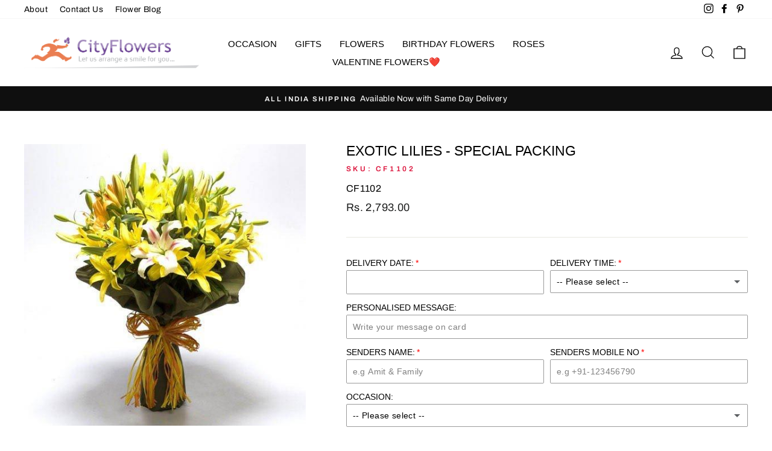

--- FILE ---
content_type: text/html; charset=utf-8
request_url: https://www.cityflowers.co.in/collections/send-flowers-to-pune-delivery/products/exotic-lilies-special-packing
body_size: 39253
content:
<!doctype html>
<html class="no-js" lang="en" dir="ltr">
<head>
  <meta charset="utf-8">
  <meta http-equiv="X-UA-Compatible" content="IE=edge,chrome=1">
  <meta name="viewport" content="width=device-width,initial-scale=1">
  <meta name="theme-color" content="#111111">



<link rel="canonical" href="https://www.cityflowers.co.in/products/exotic-lilies-special-packing" />




  <link rel="preconnect" href="https://cdn.shopify.com">
  <link rel="preconnect" href="https://fonts.shopifycdn.com">
  <link rel="dns-prefetch" href="https://productreviews.shopifycdn.com">
  <link rel="dns-prefetch" href="https://ajax.googleapis.com">
  <link rel="dns-prefetch" href="https://maps.googleapis.com">
  <link rel="dns-prefetch" href="https://maps.gstatic.com">
  
<meta name="google-site-verification" content="ARymaipzxjdVB7Ew-HaWvMPFgk9maQvw8DLinn1cDE4" />
  <meta name="ahrefs-site-verification" content="96108c2a12a825ad139d5119986152f358212934b0a786ed151417bd71729a8c">

  <meta name="ahrefs-site-verification" content="352134455a1a48a43928339e065db307ef38f9897df8731dc5dd6155ef87cf74">

  <meta name="ahrefs-site-verification" content="96108c2a12a825ad139d5119986152f358212934b0a786ed151417bd71729a8c">



  
  
<link rel="shortcut icon" href="//www.cityflowers.co.in/cdn/shop/files/favicon_32x32.png?v=1615729111" type="image/png" /><title>Exotic Lilies - Special Packing
&ndash; CityFlowers
</title>
<meta name="description" content="The vibrant yellow flowers along with green stalks in a special paper packing will definitely fill the coming days of your loved ones full of joy and happiness. The bunch of 10 step Asiatic lilies may be in the bud form. Let your blooming love be shown to your special person through these blooming lilies. Whether it is"><meta property="og:site_name" content="CityFlowers">
  <meta property="og:url" content="https://www.cityflowers.co.in/products/exotic-lilies-special-packing">
  <meta property="og:title" content="Exotic Lilies - Special Packing">
  <meta property="og:type" content="product">
  <meta property="og:description" content="The vibrant yellow flowers along with green stalks in a special paper packing will definitely fill the coming days of your loved ones full of joy and happiness. The bunch of 10 step Asiatic lilies may be in the bud form. Let your blooming love be shown to your special person through these blooming lilies. Whether it is"><meta property="og:image" content="http://www.cityflowers.co.in/cdn/shop/products/a1roses_lily104_q819wy0fvszpezz8.jpg?v=1740395254">
    <meta property="og:image:secure_url" content="https://www.cityflowers.co.in/cdn/shop/products/a1roses_lily104_q819wy0fvszpezz8.jpg?v=1740395254">
    <meta property="og:image:width" content="500">
    <meta property="og:image:height" content="500"><meta name="twitter:site" content="@">
  <meta name="twitter:card" content="summary_large_image">
  <meta name="twitter:title" content="Exotic Lilies - Special Packing">
  <meta name="twitter:description" content="The vibrant yellow flowers along with green stalks in a special paper packing will definitely fill the coming days of your loved ones full of joy and happiness. The bunch of 10 step Asiatic lilies may be in the bud form. Let your blooming love be shown to your special person through these blooming lilies. Whether it is">
<style data-shopify>
  @font-face {
  font-family: Archivo;
  font-weight: 400;
  font-style: normal;
  font-display: swap;
  src: url("//www.cityflowers.co.in/cdn/fonts/archivo/archivo_n4.dc8d917cc69af0a65ae04d01fd8eeab28a3573c9.woff2") format("woff2"),
       url("//www.cityflowers.co.in/cdn/fonts/archivo/archivo_n4.bd6b9c34fdb81d7646836be8065ce3c80a2cc984.woff") format("woff");
}


  @font-face {
  font-family: Archivo;
  font-weight: 600;
  font-style: normal;
  font-display: swap;
  src: url("//www.cityflowers.co.in/cdn/fonts/archivo/archivo_n6.06ce7cb3e84f9557d04c35761e39e39ea101fb19.woff2") format("woff2"),
       url("//www.cityflowers.co.in/cdn/fonts/archivo/archivo_n6.5dd16bc207dfc6d25ca8472d89387d828f610453.woff") format("woff");
}

  @font-face {
  font-family: Archivo;
  font-weight: 400;
  font-style: italic;
  font-display: swap;
  src: url("//www.cityflowers.co.in/cdn/fonts/archivo/archivo_i4.37d8c4e02dc4f8e8b559f47082eb24a5c48c2908.woff2") format("woff2"),
       url("//www.cityflowers.co.in/cdn/fonts/archivo/archivo_i4.839d35d75c605237591e73815270f86ab696602c.woff") format("woff");
}

  @font-face {
  font-family: Archivo;
  font-weight: 600;
  font-style: italic;
  font-display: swap;
  src: url("//www.cityflowers.co.in/cdn/fonts/archivo/archivo_i6.0bb24d252a74d8be5c11aebd8e0623d0e78d962e.woff2") format("woff2"),
       url("//www.cityflowers.co.in/cdn/fonts/archivo/archivo_i6.fbf64fc840abbe90ebdedde597401d7b3b9f31ef.woff") format("woff");
}

</style><link href="//www.cityflowers.co.in/cdn/shop/t/2/assets/theme.css?v=1346950699166611161696338232" rel="stylesheet" type="text/css" media="all" />
<style data-shopify>:root {
    --typeHeaderPrimary: "system_ui";
    --typeHeaderFallback: -apple-system, 'Segoe UI', Roboto, 'Helvetica Neue', 'Noto Sans', 'Liberation Sans', Arial, sans-serif, 'Apple Color Emoji', 'Segoe UI Emoji', 'Segoe UI Symbol', 'Noto Color Emoji';
    --typeHeaderSize: 27px;
    --typeHeaderWeight: 400;
    --typeHeaderLineHeight: 1;
    --typeHeaderSpacing: 0.0em;

    --typeBasePrimary:Archivo;
    --typeBaseFallback:sans-serif;
    --typeBaseSize: 16px;
    --typeBaseWeight: 400;
    --typeBaseSpacing: 0.025em;
    --typeBaseLineHeight: 1.6;

    --typeCollectionTitle: 18px;

    --iconWeight: 3px;
    --iconLinecaps: miter;

    
      --buttonRadius: 0px;
    

    --colorGridOverlayOpacity: 0.1;
  }

  .placeholder-content {
    background-image: linear-gradient(100deg, #ffffff 40%, #f7f7f7 63%, #ffffff 79%);
  }</style><script>
    document.documentElement.className = document.documentElement.className.replace('no-js', 'js');

    window.theme = window.theme || {};
    theme.routes = {
      home: "/",
      cart: "/cart.js",
      cartAdd: "/cart/add.js",
      cartChange: "/cart/change.js"
    };
    theme.strings = {
      soldOut: "Sold Out",
      unavailable: "Unavailable",
      stockLabel: "Only [count] items in stock!",
      willNotShipUntil: "Will not ship until [date]",
      willBeInStockAfter: "Will be in stock after [date]",
      waitingForStock: "Inventory on the way",
      savePrice: "Save [saved_amount]",
      cartEmpty: "Your cart is currently empty.",
      cartTermsConfirmation: "You must agree with the terms and conditions of sales to check out"
    };
    theme.settings = {
      dynamicVariantsEnable: true,
      dynamicVariantType: "button",
      cartType: "page",
      isCustomerTemplate: false,
      moneyFormat: "Rs. {{amount}}",
      saveType: "dollar",
      recentlyViewedEnabled: false,
      predictiveSearch: true,
      predictiveSearchType: "product",
      inventoryThreshold: 10,
      quickView: false,
      themeName: 'Impulse',
      themeVersion: "4.0.2"
    };
  </script>

  <script>window.performance && window.performance.mark && window.performance.mark('shopify.content_for_header.start');</script><meta id="shopify-digital-wallet" name="shopify-digital-wallet" content="/54984212633/digital_wallets/dialog">
<link rel="alternate" type="application/json+oembed" href="https://www.cityflowers.co.in/products/exotic-lilies-special-packing.oembed">
<script async="async" src="/checkouts/internal/preloads.js?locale=en-IN"></script>
<script id="shopify-features" type="application/json">{"accessToken":"8e11e282456a33033fadd81c1137e852","betas":["rich-media-storefront-analytics"],"domain":"www.cityflowers.co.in","predictiveSearch":true,"shopId":54984212633,"locale":"en"}</script>
<script>var Shopify = Shopify || {};
Shopify.shop = "cityflowersindia.myshopify.com";
Shopify.locale = "en";
Shopify.currency = {"active":"INR","rate":"1.0"};
Shopify.country = "IN";
Shopify.theme = {"name":"Impulse","id":120340414617,"schema_name":"Impulse","schema_version":"4.0.2","theme_store_id":857,"role":"main"};
Shopify.theme.handle = "null";
Shopify.theme.style = {"id":null,"handle":null};
Shopify.cdnHost = "www.cityflowers.co.in/cdn";
Shopify.routes = Shopify.routes || {};
Shopify.routes.root = "/";</script>
<script type="module">!function(o){(o.Shopify=o.Shopify||{}).modules=!0}(window);</script>
<script>!function(o){function n(){var o=[];function n(){o.push(Array.prototype.slice.apply(arguments))}return n.q=o,n}var t=o.Shopify=o.Shopify||{};t.loadFeatures=n(),t.autoloadFeatures=n()}(window);</script>
<script id="shop-js-analytics" type="application/json">{"pageType":"product"}</script>
<script defer="defer" async type="module" src="//www.cityflowers.co.in/cdn/shopifycloud/shop-js/modules/v2/client.init-shop-cart-sync_C5BV16lS.en.esm.js"></script>
<script defer="defer" async type="module" src="//www.cityflowers.co.in/cdn/shopifycloud/shop-js/modules/v2/chunk.common_CygWptCX.esm.js"></script>
<script type="module">
  await import("//www.cityflowers.co.in/cdn/shopifycloud/shop-js/modules/v2/client.init-shop-cart-sync_C5BV16lS.en.esm.js");
await import("//www.cityflowers.co.in/cdn/shopifycloud/shop-js/modules/v2/chunk.common_CygWptCX.esm.js");

  window.Shopify.SignInWithShop?.initShopCartSync?.({"fedCMEnabled":true,"windoidEnabled":true});

</script>
<script id="__st">var __st={"a":54984212633,"offset":19800,"reqid":"2efc758c-8208-4c55-9bb5-0f8817b5ecc8-1768773480","pageurl":"www.cityflowers.co.in\/collections\/send-flowers-to-pune-delivery\/products\/exotic-lilies-special-packing","u":"52e10700af81","p":"product","rtyp":"product","rid":6593372913817};</script>
<script>window.ShopifyPaypalV4VisibilityTracking = true;</script>
<script id="captcha-bootstrap">!function(){'use strict';const t='contact',e='account',n='new_comment',o=[[t,t],['blogs',n],['comments',n],[t,'customer']],c=[[e,'customer_login'],[e,'guest_login'],[e,'recover_customer_password'],[e,'create_customer']],r=t=>t.map((([t,e])=>`form[action*='/${t}']:not([data-nocaptcha='true']) input[name='form_type'][value='${e}']`)).join(','),a=t=>()=>t?[...document.querySelectorAll(t)].map((t=>t.form)):[];function s(){const t=[...o],e=r(t);return a(e)}const i='password',u='form_key',d=['recaptcha-v3-token','g-recaptcha-response','h-captcha-response',i],f=()=>{try{return window.sessionStorage}catch{return}},m='__shopify_v',_=t=>t.elements[u];function p(t,e,n=!1){try{const o=window.sessionStorage,c=JSON.parse(o.getItem(e)),{data:r}=function(t){const{data:e,action:n}=t;return t[m]||n?{data:e,action:n}:{data:t,action:n}}(c);for(const[e,n]of Object.entries(r))t.elements[e]&&(t.elements[e].value=n);n&&o.removeItem(e)}catch(o){console.error('form repopulation failed',{error:o})}}const l='form_type',E='cptcha';function T(t){t.dataset[E]=!0}const w=window,h=w.document,L='Shopify',v='ce_forms',y='captcha';let A=!1;((t,e)=>{const n=(g='f06e6c50-85a8-45c8-87d0-21a2b65856fe',I='https://cdn.shopify.com/shopifycloud/storefront-forms-hcaptcha/ce_storefront_forms_captcha_hcaptcha.v1.5.2.iife.js',D={infoText:'Protected by hCaptcha',privacyText:'Privacy',termsText:'Terms'},(t,e,n)=>{const o=w[L][v],c=o.bindForm;if(c)return c(t,g,e,D).then(n);var r;o.q.push([[t,g,e,D],n]),r=I,A||(h.body.append(Object.assign(h.createElement('script'),{id:'captcha-provider',async:!0,src:r})),A=!0)});var g,I,D;w[L]=w[L]||{},w[L][v]=w[L][v]||{},w[L][v].q=[],w[L][y]=w[L][y]||{},w[L][y].protect=function(t,e){n(t,void 0,e),T(t)},Object.freeze(w[L][y]),function(t,e,n,w,h,L){const[v,y,A,g]=function(t,e,n){const i=e?o:[],u=t?c:[],d=[...i,...u],f=r(d),m=r(i),_=r(d.filter((([t,e])=>n.includes(e))));return[a(f),a(m),a(_),s()]}(w,h,L),I=t=>{const e=t.target;return e instanceof HTMLFormElement?e:e&&e.form},D=t=>v().includes(t);t.addEventListener('submit',(t=>{const e=I(t);if(!e)return;const n=D(e)&&!e.dataset.hcaptchaBound&&!e.dataset.recaptchaBound,o=_(e),c=g().includes(e)&&(!o||!o.value);(n||c)&&t.preventDefault(),c&&!n&&(function(t){try{if(!f())return;!function(t){const e=f();if(!e)return;const n=_(t);if(!n)return;const o=n.value;o&&e.removeItem(o)}(t);const e=Array.from(Array(32),(()=>Math.random().toString(36)[2])).join('');!function(t,e){_(t)||t.append(Object.assign(document.createElement('input'),{type:'hidden',name:u})),t.elements[u].value=e}(t,e),function(t,e){const n=f();if(!n)return;const o=[...t.querySelectorAll(`input[type='${i}']`)].map((({name:t})=>t)),c=[...d,...o],r={};for(const[a,s]of new FormData(t).entries())c.includes(a)||(r[a]=s);n.setItem(e,JSON.stringify({[m]:1,action:t.action,data:r}))}(t,e)}catch(e){console.error('failed to persist form',e)}}(e),e.submit())}));const S=(t,e)=>{t&&!t.dataset[E]&&(n(t,e.some((e=>e===t))),T(t))};for(const o of['focusin','change'])t.addEventListener(o,(t=>{const e=I(t);D(e)&&S(e,y())}));const B=e.get('form_key'),M=e.get(l),P=B&&M;t.addEventListener('DOMContentLoaded',(()=>{const t=y();if(P)for(const e of t)e.elements[l].value===M&&p(e,B);[...new Set([...A(),...v().filter((t=>'true'===t.dataset.shopifyCaptcha))])].forEach((e=>S(e,t)))}))}(h,new URLSearchParams(w.location.search),n,t,e,['guest_login'])})(!0,!0)}();</script>
<script integrity="sha256-4kQ18oKyAcykRKYeNunJcIwy7WH5gtpwJnB7kiuLZ1E=" data-source-attribution="shopify.loadfeatures" defer="defer" src="//www.cityflowers.co.in/cdn/shopifycloud/storefront/assets/storefront/load_feature-a0a9edcb.js" crossorigin="anonymous"></script>
<script data-source-attribution="shopify.dynamic_checkout.dynamic.init">var Shopify=Shopify||{};Shopify.PaymentButton=Shopify.PaymentButton||{isStorefrontPortableWallets:!0,init:function(){window.Shopify.PaymentButton.init=function(){};var t=document.createElement("script");t.src="https://www.cityflowers.co.in/cdn/shopifycloud/portable-wallets/latest/portable-wallets.en.js",t.type="module",document.head.appendChild(t)}};
</script>
<script data-source-attribution="shopify.dynamic_checkout.buyer_consent">
  function portableWalletsHideBuyerConsent(e){var t=document.getElementById("shopify-buyer-consent"),n=document.getElementById("shopify-subscription-policy-button");t&&n&&(t.classList.add("hidden"),t.setAttribute("aria-hidden","true"),n.removeEventListener("click",e))}function portableWalletsShowBuyerConsent(e){var t=document.getElementById("shopify-buyer-consent"),n=document.getElementById("shopify-subscription-policy-button");t&&n&&(t.classList.remove("hidden"),t.removeAttribute("aria-hidden"),n.addEventListener("click",e))}window.Shopify?.PaymentButton&&(window.Shopify.PaymentButton.hideBuyerConsent=portableWalletsHideBuyerConsent,window.Shopify.PaymentButton.showBuyerConsent=portableWalletsShowBuyerConsent);
</script>
<script>
  function portableWalletsCleanup(e){e&&e.src&&console.error("Failed to load portable wallets script "+e.src);var t=document.querySelectorAll("shopify-accelerated-checkout .shopify-payment-button__skeleton, shopify-accelerated-checkout-cart .wallet-cart-button__skeleton"),e=document.getElementById("shopify-buyer-consent");for(let e=0;e<t.length;e++)t[e].remove();e&&e.remove()}function portableWalletsNotLoadedAsModule(e){e instanceof ErrorEvent&&"string"==typeof e.message&&e.message.includes("import.meta")&&"string"==typeof e.filename&&e.filename.includes("portable-wallets")&&(window.removeEventListener("error",portableWalletsNotLoadedAsModule),window.Shopify.PaymentButton.failedToLoad=e,"loading"===document.readyState?document.addEventListener("DOMContentLoaded",window.Shopify.PaymentButton.init):window.Shopify.PaymentButton.init())}window.addEventListener("error",portableWalletsNotLoadedAsModule);
</script>

<script type="module" src="https://www.cityflowers.co.in/cdn/shopifycloud/portable-wallets/latest/portable-wallets.en.js" onError="portableWalletsCleanup(this)" crossorigin="anonymous"></script>
<script nomodule>
  document.addEventListener("DOMContentLoaded", portableWalletsCleanup);
</script>

<link id="shopify-accelerated-checkout-styles" rel="stylesheet" media="screen" href="https://www.cityflowers.co.in/cdn/shopifycloud/portable-wallets/latest/accelerated-checkout-backwards-compat.css" crossorigin="anonymous">
<style id="shopify-accelerated-checkout-cart">
        #shopify-buyer-consent {
  margin-top: 1em;
  display: inline-block;
  width: 100%;
}

#shopify-buyer-consent.hidden {
  display: none;
}

#shopify-subscription-policy-button {
  background: none;
  border: none;
  padding: 0;
  text-decoration: underline;
  font-size: inherit;
  cursor: pointer;
}

#shopify-subscription-policy-button::before {
  box-shadow: none;
}

      </style>

<script>window.performance && window.performance.mark && window.performance.mark('shopify.content_for_header.end');</script>

  <script src="//www.cityflowers.co.in/cdn/shop/t/2/assets/vendor-scripts-v8.js" defer="defer"></script><script src="//www.cityflowers.co.in/cdn/shop/t/2/assets/theme.min.js?v=104668493759765470321700968904" defer="defer"></script><script>window.is_hulkpo_installed=true</script>
      <script>
        
          window.upsell = window.upsell || {};
  
          
            window.upsell.product = { collections:[]};
            
              window.upsell.product.collections.push(261696782489);
            
              window.upsell.product.collections.push(261690327193);
            
              window.upsell.product.collections.push(261689278617);
            
              window.upsell.product.collections.push(261699272857);
            
              window.upsell.product.collections.push(455433388251);
            
              window.upsell.product.collections.push(261880217753);
            
              window.upsell.product.collections.push(261690753177);
            
              window.upsell.product.collections.push(261689737369);
            
              window.upsell.product.collections.push(262001262745);
            
              window.upsell.product.collections.push(261696618649);
            
              window.upsell.product.collections.push(261602771097);
            
              window.upsell.product.collections.push(261601165465);
            
              window.upsell.product.collections.push(261689933977);
            
              window.upsell.product.collections.push(261684527257);
            
              window.upsell.product.collections.push(261703827609);
            
              window.upsell.product.collections.push(262008373401);
            
              window.upsell.product.collections.push(261699338393);
            
              window.upsell.product.collections.push(261688623257);
            
              window.upsell.product.collections.push(261687541913);
            
              window.upsell.product.collections.push(261693472921);
            
              window.upsell.product.collections.push(261687279769);
            
              window.upsell.product.collections.push(261684494489);
            
              window.upsell.product.collections.push(261692588185);
            
              window.upsell.product.collections.push(261687869593);
            
              window.upsell.product.collections.push(262251577497);
            
              window.upsell.product.collections.push(261692883097);
            
              window.upsell.product.collections.push(261692784793);
            
              window.upsell.product.collections.push(261684592793);
            
              window.upsell.product.collections.push(261705171097);
            
              window.upsell.product.collections.push(261704351897);
            
              window.upsell.product.collections.push(261704089753);
            
              window.upsell.product.collections.push(261699010713);
            
              window.upsell.product.collections.push(261698453657);
            
              window.upsell.product.collections.push(261610897561);
            
              window.upsell.product.collections.push(261612011673);
            
              window.upsell.product.collections.push(261613387929);
            
              window.upsell.product.collections.push(261683576985);
            
              window.upsell.product.collections.push(261610438809);
            
              window.upsell.product.collections.push(262247743641);
            
              window.upsell.product.collections.push(261605228697);
            
              window.upsell.product.collections.push(261601329305);
            
              window.upsell.product.collections.push(261880152217);
            
              window.upsell.product.collections.push(261697077401);
            
              window.upsell.product.collections.push(261610340505);
            
              window.upsell.product.collections.push(261686329497);
            
              window.upsell.product.collections.push(261606277273);
            
              window.upsell.product.collections.push(456384708827);
            
              window.upsell.product.collections.push(262251774105);
            
              window.upsell.product.collections.push(261697732761);
            
              window.upsell.product.collections.push(261693309081);
            
          
          
          
        
      </script>
    
<script>window.is_hulkpo_installed=true</script><script src="https://cdn.shopify.com/extensions/019b92df-1966-750c-943d-a8ced4b05ac2/option-cli3-369/assets/gpomain.js" type="text/javascript" defer="defer"></script>
<link href="https://monorail-edge.shopifysvc.com" rel="dns-prefetch">
<script>(function(){if ("sendBeacon" in navigator && "performance" in window) {try {var session_token_from_headers = performance.getEntriesByType('navigation')[0].serverTiming.find(x => x.name == '_s').description;} catch {var session_token_from_headers = undefined;}var session_cookie_matches = document.cookie.match(/_shopify_s=([^;]*)/);var session_token_from_cookie = session_cookie_matches && session_cookie_matches.length === 2 ? session_cookie_matches[1] : "";var session_token = session_token_from_headers || session_token_from_cookie || "";function handle_abandonment_event(e) {var entries = performance.getEntries().filter(function(entry) {return /monorail-edge.shopifysvc.com/.test(entry.name);});if (!window.abandonment_tracked && entries.length === 0) {window.abandonment_tracked = true;var currentMs = Date.now();var navigation_start = performance.timing.navigationStart;var payload = {shop_id: 54984212633,url: window.location.href,navigation_start,duration: currentMs - navigation_start,session_token,page_type: "product"};window.navigator.sendBeacon("https://monorail-edge.shopifysvc.com/v1/produce", JSON.stringify({schema_id: "online_store_buyer_site_abandonment/1.1",payload: payload,metadata: {event_created_at_ms: currentMs,event_sent_at_ms: currentMs}}));}}window.addEventListener('pagehide', handle_abandonment_event);}}());</script>
<script id="web-pixels-manager-setup">(function e(e,d,r,n,o){if(void 0===o&&(o={}),!Boolean(null===(a=null===(i=window.Shopify)||void 0===i?void 0:i.analytics)||void 0===a?void 0:a.replayQueue)){var i,a;window.Shopify=window.Shopify||{};var t=window.Shopify;t.analytics=t.analytics||{};var s=t.analytics;s.replayQueue=[],s.publish=function(e,d,r){return s.replayQueue.push([e,d,r]),!0};try{self.performance.mark("wpm:start")}catch(e){}var l=function(){var e={modern:/Edge?\/(1{2}[4-9]|1[2-9]\d|[2-9]\d{2}|\d{4,})\.\d+(\.\d+|)|Firefox\/(1{2}[4-9]|1[2-9]\d|[2-9]\d{2}|\d{4,})\.\d+(\.\d+|)|Chrom(ium|e)\/(9{2}|\d{3,})\.\d+(\.\d+|)|(Maci|X1{2}).+ Version\/(15\.\d+|(1[6-9]|[2-9]\d|\d{3,})\.\d+)([,.]\d+|)( \(\w+\)|)( Mobile\/\w+|) Safari\/|Chrome.+OPR\/(9{2}|\d{3,})\.\d+\.\d+|(CPU[ +]OS|iPhone[ +]OS|CPU[ +]iPhone|CPU IPhone OS|CPU iPad OS)[ +]+(15[._]\d+|(1[6-9]|[2-9]\d|\d{3,})[._]\d+)([._]\d+|)|Android:?[ /-](13[3-9]|1[4-9]\d|[2-9]\d{2}|\d{4,})(\.\d+|)(\.\d+|)|Android.+Firefox\/(13[5-9]|1[4-9]\d|[2-9]\d{2}|\d{4,})\.\d+(\.\d+|)|Android.+Chrom(ium|e)\/(13[3-9]|1[4-9]\d|[2-9]\d{2}|\d{4,})\.\d+(\.\d+|)|SamsungBrowser\/([2-9]\d|\d{3,})\.\d+/,legacy:/Edge?\/(1[6-9]|[2-9]\d|\d{3,})\.\d+(\.\d+|)|Firefox\/(5[4-9]|[6-9]\d|\d{3,})\.\d+(\.\d+|)|Chrom(ium|e)\/(5[1-9]|[6-9]\d|\d{3,})\.\d+(\.\d+|)([\d.]+$|.*Safari\/(?![\d.]+ Edge\/[\d.]+$))|(Maci|X1{2}).+ Version\/(10\.\d+|(1[1-9]|[2-9]\d|\d{3,})\.\d+)([,.]\d+|)( \(\w+\)|)( Mobile\/\w+|) Safari\/|Chrome.+OPR\/(3[89]|[4-9]\d|\d{3,})\.\d+\.\d+|(CPU[ +]OS|iPhone[ +]OS|CPU[ +]iPhone|CPU IPhone OS|CPU iPad OS)[ +]+(10[._]\d+|(1[1-9]|[2-9]\d|\d{3,})[._]\d+)([._]\d+|)|Android:?[ /-](13[3-9]|1[4-9]\d|[2-9]\d{2}|\d{4,})(\.\d+|)(\.\d+|)|Mobile Safari.+OPR\/([89]\d|\d{3,})\.\d+\.\d+|Android.+Firefox\/(13[5-9]|1[4-9]\d|[2-9]\d{2}|\d{4,})\.\d+(\.\d+|)|Android.+Chrom(ium|e)\/(13[3-9]|1[4-9]\d|[2-9]\d{2}|\d{4,})\.\d+(\.\d+|)|Android.+(UC? ?Browser|UCWEB|U3)[ /]?(15\.([5-9]|\d{2,})|(1[6-9]|[2-9]\d|\d{3,})\.\d+)\.\d+|SamsungBrowser\/(5\.\d+|([6-9]|\d{2,})\.\d+)|Android.+MQ{2}Browser\/(14(\.(9|\d{2,})|)|(1[5-9]|[2-9]\d|\d{3,})(\.\d+|))(\.\d+|)|K[Aa][Ii]OS\/(3\.\d+|([4-9]|\d{2,})\.\d+)(\.\d+|)/},d=e.modern,r=e.legacy,n=navigator.userAgent;return n.match(d)?"modern":n.match(r)?"legacy":"unknown"}(),u="modern"===l?"modern":"legacy",c=(null!=n?n:{modern:"",legacy:""})[u],f=function(e){return[e.baseUrl,"/wpm","/b",e.hashVersion,"modern"===e.buildTarget?"m":"l",".js"].join("")}({baseUrl:d,hashVersion:r,buildTarget:u}),m=function(e){var d=e.version,r=e.bundleTarget,n=e.surface,o=e.pageUrl,i=e.monorailEndpoint;return{emit:function(e){var a=e.status,t=e.errorMsg,s=(new Date).getTime(),l=JSON.stringify({metadata:{event_sent_at_ms:s},events:[{schema_id:"web_pixels_manager_load/3.1",payload:{version:d,bundle_target:r,page_url:o,status:a,surface:n,error_msg:t},metadata:{event_created_at_ms:s}}]});if(!i)return console&&console.warn&&console.warn("[Web Pixels Manager] No Monorail endpoint provided, skipping logging."),!1;try{return self.navigator.sendBeacon.bind(self.navigator)(i,l)}catch(e){}var u=new XMLHttpRequest;try{return u.open("POST",i,!0),u.setRequestHeader("Content-Type","text/plain"),u.send(l),!0}catch(e){return console&&console.warn&&console.warn("[Web Pixels Manager] Got an unhandled error while logging to Monorail."),!1}}}}({version:r,bundleTarget:l,surface:e.surface,pageUrl:self.location.href,monorailEndpoint:e.monorailEndpoint});try{o.browserTarget=l,function(e){var d=e.src,r=e.async,n=void 0===r||r,o=e.onload,i=e.onerror,a=e.sri,t=e.scriptDataAttributes,s=void 0===t?{}:t,l=document.createElement("script"),u=document.querySelector("head"),c=document.querySelector("body");if(l.async=n,l.src=d,a&&(l.integrity=a,l.crossOrigin="anonymous"),s)for(var f in s)if(Object.prototype.hasOwnProperty.call(s,f))try{l.dataset[f]=s[f]}catch(e){}if(o&&l.addEventListener("load",o),i&&l.addEventListener("error",i),u)u.appendChild(l);else{if(!c)throw new Error("Did not find a head or body element to append the script");c.appendChild(l)}}({src:f,async:!0,onload:function(){if(!function(){var e,d;return Boolean(null===(d=null===(e=window.Shopify)||void 0===e?void 0:e.analytics)||void 0===d?void 0:d.initialized)}()){var d=window.webPixelsManager.init(e)||void 0;if(d){var r=window.Shopify.analytics;r.replayQueue.forEach((function(e){var r=e[0],n=e[1],o=e[2];d.publishCustomEvent(r,n,o)})),r.replayQueue=[],r.publish=d.publishCustomEvent,r.visitor=d.visitor,r.initialized=!0}}},onerror:function(){return m.emit({status:"failed",errorMsg:"".concat(f," has failed to load")})},sri:function(e){var d=/^sha384-[A-Za-z0-9+/=]+$/;return"string"==typeof e&&d.test(e)}(c)?c:"",scriptDataAttributes:o}),m.emit({status:"loading"})}catch(e){m.emit({status:"failed",errorMsg:(null==e?void 0:e.message)||"Unknown error"})}}})({shopId: 54984212633,storefrontBaseUrl: "https://www.cityflowers.co.in",extensionsBaseUrl: "https://extensions.shopifycdn.com/cdn/shopifycloud/web-pixels-manager",monorailEndpoint: "https://monorail-edge.shopifysvc.com/unstable/produce_batch",surface: "storefront-renderer",enabledBetaFlags: ["2dca8a86"],webPixelsConfigList: [{"id":"shopify-app-pixel","configuration":"{}","eventPayloadVersion":"v1","runtimeContext":"STRICT","scriptVersion":"0450","apiClientId":"shopify-pixel","type":"APP","privacyPurposes":["ANALYTICS","MARKETING"]},{"id":"shopify-custom-pixel","eventPayloadVersion":"v1","runtimeContext":"LAX","scriptVersion":"0450","apiClientId":"shopify-pixel","type":"CUSTOM","privacyPurposes":["ANALYTICS","MARKETING"]}],isMerchantRequest: false,initData: {"shop":{"name":"CityFlowers","paymentSettings":{"currencyCode":"INR"},"myshopifyDomain":"cityflowersindia.myshopify.com","countryCode":"IN","storefrontUrl":"https:\/\/www.cityflowers.co.in"},"customer":null,"cart":null,"checkout":null,"productVariants":[{"price":{"amount":2793.0,"currencyCode":"INR"},"product":{"title":"Exotic Lilies - Special Packing","vendor":"CityFlowersIndia","id":"6593372913817","untranslatedTitle":"Exotic Lilies - Special Packing","url":"\/products\/exotic-lilies-special-packing","type":"flowers"},"id":"39458821734553","image":{"src":"\/\/www.cityflowers.co.in\/cdn\/shop\/products\/a1roses_lily104_q819wy0fvszpezz8.jpg?v=1740395254"},"sku":"CF1102","title":"Default Title","untranslatedTitle":"Default Title"}],"purchasingCompany":null},},"https://www.cityflowers.co.in/cdn","fcfee988w5aeb613cpc8e4bc33m6693e112",{"modern":"","legacy":""},{"shopId":"54984212633","storefrontBaseUrl":"https:\/\/www.cityflowers.co.in","extensionBaseUrl":"https:\/\/extensions.shopifycdn.com\/cdn\/shopifycloud\/web-pixels-manager","surface":"storefront-renderer","enabledBetaFlags":"[\"2dca8a86\"]","isMerchantRequest":"false","hashVersion":"fcfee988w5aeb613cpc8e4bc33m6693e112","publish":"custom","events":"[[\"page_viewed\",{}],[\"product_viewed\",{\"productVariant\":{\"price\":{\"amount\":2793.0,\"currencyCode\":\"INR\"},\"product\":{\"title\":\"Exotic Lilies - Special Packing\",\"vendor\":\"CityFlowersIndia\",\"id\":\"6593372913817\",\"untranslatedTitle\":\"Exotic Lilies - Special Packing\",\"url\":\"\/products\/exotic-lilies-special-packing\",\"type\":\"flowers\"},\"id\":\"39458821734553\",\"image\":{\"src\":\"\/\/www.cityflowers.co.in\/cdn\/shop\/products\/a1roses_lily104_q819wy0fvszpezz8.jpg?v=1740395254\"},\"sku\":\"CF1102\",\"title\":\"Default Title\",\"untranslatedTitle\":\"Default Title\"}}]]"});</script><script>
  window.ShopifyAnalytics = window.ShopifyAnalytics || {};
  window.ShopifyAnalytics.meta = window.ShopifyAnalytics.meta || {};
  window.ShopifyAnalytics.meta.currency = 'INR';
  var meta = {"product":{"id":6593372913817,"gid":"gid:\/\/shopify\/Product\/6593372913817","vendor":"CityFlowersIndia","type":"flowers","handle":"exotic-lilies-special-packing","variants":[{"id":39458821734553,"price":279300,"name":"Exotic Lilies - Special Packing","public_title":null,"sku":"CF1102"}],"remote":false},"page":{"pageType":"product","resourceType":"product","resourceId":6593372913817,"requestId":"2efc758c-8208-4c55-9bb5-0f8817b5ecc8-1768773480"}};
  for (var attr in meta) {
    window.ShopifyAnalytics.meta[attr] = meta[attr];
  }
</script>
<script class="analytics">
  (function () {
    var customDocumentWrite = function(content) {
      var jquery = null;

      if (window.jQuery) {
        jquery = window.jQuery;
      } else if (window.Checkout && window.Checkout.$) {
        jquery = window.Checkout.$;
      }

      if (jquery) {
        jquery('body').append(content);
      }
    };

    var hasLoggedConversion = function(token) {
      if (token) {
        return document.cookie.indexOf('loggedConversion=' + token) !== -1;
      }
      return false;
    }

    var setCookieIfConversion = function(token) {
      if (token) {
        var twoMonthsFromNow = new Date(Date.now());
        twoMonthsFromNow.setMonth(twoMonthsFromNow.getMonth() + 2);

        document.cookie = 'loggedConversion=' + token + '; expires=' + twoMonthsFromNow;
      }
    }

    var trekkie = window.ShopifyAnalytics.lib = window.trekkie = window.trekkie || [];
    if (trekkie.integrations) {
      return;
    }
    trekkie.methods = [
      'identify',
      'page',
      'ready',
      'track',
      'trackForm',
      'trackLink'
    ];
    trekkie.factory = function(method) {
      return function() {
        var args = Array.prototype.slice.call(arguments);
        args.unshift(method);
        trekkie.push(args);
        return trekkie;
      };
    };
    for (var i = 0; i < trekkie.methods.length; i++) {
      var key = trekkie.methods[i];
      trekkie[key] = trekkie.factory(key);
    }
    trekkie.load = function(config) {
      trekkie.config = config || {};
      trekkie.config.initialDocumentCookie = document.cookie;
      var first = document.getElementsByTagName('script')[0];
      var script = document.createElement('script');
      script.type = 'text/javascript';
      script.onerror = function(e) {
        var scriptFallback = document.createElement('script');
        scriptFallback.type = 'text/javascript';
        scriptFallback.onerror = function(error) {
                var Monorail = {
      produce: function produce(monorailDomain, schemaId, payload) {
        var currentMs = new Date().getTime();
        var event = {
          schema_id: schemaId,
          payload: payload,
          metadata: {
            event_created_at_ms: currentMs,
            event_sent_at_ms: currentMs
          }
        };
        return Monorail.sendRequest("https://" + monorailDomain + "/v1/produce", JSON.stringify(event));
      },
      sendRequest: function sendRequest(endpointUrl, payload) {
        // Try the sendBeacon API
        if (window && window.navigator && typeof window.navigator.sendBeacon === 'function' && typeof window.Blob === 'function' && !Monorail.isIos12()) {
          var blobData = new window.Blob([payload], {
            type: 'text/plain'
          });

          if (window.navigator.sendBeacon(endpointUrl, blobData)) {
            return true;
          } // sendBeacon was not successful

        } // XHR beacon

        var xhr = new XMLHttpRequest();

        try {
          xhr.open('POST', endpointUrl);
          xhr.setRequestHeader('Content-Type', 'text/plain');
          xhr.send(payload);
        } catch (e) {
          console.log(e);
        }

        return false;
      },
      isIos12: function isIos12() {
        return window.navigator.userAgent.lastIndexOf('iPhone; CPU iPhone OS 12_') !== -1 || window.navigator.userAgent.lastIndexOf('iPad; CPU OS 12_') !== -1;
      }
    };
    Monorail.produce('monorail-edge.shopifysvc.com',
      'trekkie_storefront_load_errors/1.1',
      {shop_id: 54984212633,
      theme_id: 120340414617,
      app_name: "storefront",
      context_url: window.location.href,
      source_url: "//www.cityflowers.co.in/cdn/s/trekkie.storefront.cd680fe47e6c39ca5d5df5f0a32d569bc48c0f27.min.js"});

        };
        scriptFallback.async = true;
        scriptFallback.src = '//www.cityflowers.co.in/cdn/s/trekkie.storefront.cd680fe47e6c39ca5d5df5f0a32d569bc48c0f27.min.js';
        first.parentNode.insertBefore(scriptFallback, first);
      };
      script.async = true;
      script.src = '//www.cityflowers.co.in/cdn/s/trekkie.storefront.cd680fe47e6c39ca5d5df5f0a32d569bc48c0f27.min.js';
      first.parentNode.insertBefore(script, first);
    };
    trekkie.load(
      {"Trekkie":{"appName":"storefront","development":false,"defaultAttributes":{"shopId":54984212633,"isMerchantRequest":null,"themeId":120340414617,"themeCityHash":"13789362811874300723","contentLanguage":"en","currency":"INR","eventMetadataId":"b084e7fd-d4b3-4898-bdd7-6241b0110506"},"isServerSideCookieWritingEnabled":true,"monorailRegion":"shop_domain","enabledBetaFlags":["65f19447"]},"Session Attribution":{},"S2S":{"facebookCapiEnabled":false,"source":"trekkie-storefront-renderer","apiClientId":580111}}
    );

    var loaded = false;
    trekkie.ready(function() {
      if (loaded) return;
      loaded = true;

      window.ShopifyAnalytics.lib = window.trekkie;

      var originalDocumentWrite = document.write;
      document.write = customDocumentWrite;
      try { window.ShopifyAnalytics.merchantGoogleAnalytics.call(this); } catch(error) {};
      document.write = originalDocumentWrite;

      window.ShopifyAnalytics.lib.page(null,{"pageType":"product","resourceType":"product","resourceId":6593372913817,"requestId":"2efc758c-8208-4c55-9bb5-0f8817b5ecc8-1768773480","shopifyEmitted":true});

      var match = window.location.pathname.match(/checkouts\/(.+)\/(thank_you|post_purchase)/)
      var token = match? match[1]: undefined;
      if (!hasLoggedConversion(token)) {
        setCookieIfConversion(token);
        window.ShopifyAnalytics.lib.track("Viewed Product",{"currency":"INR","variantId":39458821734553,"productId":6593372913817,"productGid":"gid:\/\/shopify\/Product\/6593372913817","name":"Exotic Lilies - Special Packing","price":"2793.00","sku":"CF1102","brand":"CityFlowersIndia","variant":null,"category":"flowers","nonInteraction":true,"remote":false},undefined,undefined,{"shopifyEmitted":true});
      window.ShopifyAnalytics.lib.track("monorail:\/\/trekkie_storefront_viewed_product\/1.1",{"currency":"INR","variantId":39458821734553,"productId":6593372913817,"productGid":"gid:\/\/shopify\/Product\/6593372913817","name":"Exotic Lilies - Special Packing","price":"2793.00","sku":"CF1102","brand":"CityFlowersIndia","variant":null,"category":"flowers","nonInteraction":true,"remote":false,"referer":"https:\/\/www.cityflowers.co.in\/collections\/send-flowers-to-pune-delivery\/products\/exotic-lilies-special-packing"});
      }
    });


        var eventsListenerScript = document.createElement('script');
        eventsListenerScript.async = true;
        eventsListenerScript.src = "//www.cityflowers.co.in/cdn/shopifycloud/storefront/assets/shop_events_listener-3da45d37.js";
        document.getElementsByTagName('head')[0].appendChild(eventsListenerScript);

})();</script>
<script
  defer
  src="https://www.cityflowers.co.in/cdn/shopifycloud/perf-kit/shopify-perf-kit-3.0.4.min.js"
  data-application="storefront-renderer"
  data-shop-id="54984212633"
  data-render-region="gcp-us-central1"
  data-page-type="product"
  data-theme-instance-id="120340414617"
  data-theme-name="Impulse"
  data-theme-version="4.0.2"
  data-monorail-region="shop_domain"
  data-resource-timing-sampling-rate="10"
  data-shs="true"
  data-shs-beacon="true"
  data-shs-export-with-fetch="true"
  data-shs-logs-sample-rate="1"
  data-shs-beacon-endpoint="https://www.cityflowers.co.in/api/collect"
></script>
</head>

<body class="template-product" data-center-text="true" data-button_style="square" data-type_header_capitalize="true" data-type_headers_align_text="true" data-type_product_capitalize="true" data-swatch_style="round" >

  <a class="in-page-link visually-hidden skip-link" href="#MainContent">Skip to content</a>

  <div id="PageContainer" class="page-container">
    <div class="transition-body"><div id="shopify-section-header" class="shopify-section">

<div id="NavDrawer" class="drawer drawer--right">
  <div class="drawer__contents">
    <div class="drawer__fixed-header">
      <div class="drawer__header appear-animation appear-delay-1">
        <div class="h2 drawer__title"></div>
        <div class="drawer__close">
          <button type="button" class="drawer__close-button js-drawer-close">
            <svg aria-hidden="true" focusable="false" role="presentation" class="icon icon-close" viewBox="0 0 64 64"><path d="M19 17.61l27.12 27.13m0-27.12L19 44.74"/></svg>
            <span class="icon__fallback-text">Close menu</span>
          </button>
        </div>
      </div>
    </div>
    <div class="drawer__scrollable">
      <ul class="mobile-nav mobile-nav--heading-style" role="navigation" aria-label="Primary"><li class="mobile-nav__item appear-animation appear-delay-2"><div class="mobile-nav__has-sublist"><button type="button"
                    aria-controls="Linklist-1"
                    class="mobile-nav__link--button mobile-nav__link--top-level collapsible-trigger collapsible--auto-height">
                    <span class="mobile-nav__faux-link">
                      Occasion
                    </span>
                    <div class="mobile-nav__toggle">
                      <span class="faux-button"><span class="collapsible-trigger__icon collapsible-trigger__icon--open" role="presentation">
  <svg aria-hidden="true" focusable="false" role="presentation" class="icon icon--wide icon-chevron-down" viewBox="0 0 28 16"><path d="M1.57 1.59l12.76 12.77L27.1 1.59" stroke-width="2" stroke="#000" fill="none" fill-rule="evenodd"/></svg>
</span>
</span>
                    </div>
                  </button></div><div id="Linklist-1"
                class="mobile-nav__sublist collapsible-content collapsible-content--all"
                >
                <div class="collapsible-content__inner">
                  <ul class="mobile-nav__sublist"><li class="mobile-nav__item">
                        <div class="mobile-nav__child-item"><a href="/collections/birthdays"
                              class="mobile-nav__link"
                              id="Sublabel-collections-birthdays1"
                              >
                              Birthday
                            </a></div></li><li class="mobile-nav__item">
                        <div class="mobile-nav__child-item"><a href="/collections/anniversary-flowers"
                              class="mobile-nav__link"
                              id="Sublabel-collections-anniversary-flowers2"
                              >
                              Anniversary
                            </a></div></li><li class="mobile-nav__item">
                        <div class="mobile-nav__child-item"><a href="/collections/love"
                              class="mobile-nav__link"
                              id="Sublabel-collections-love3"
                              >
                              Love
                            </a></div></li><li class="mobile-nav__item">
                        <div class="mobile-nav__child-item"><a href="/collections/mothers-day-flower-delivery"
                              class="mobile-nav__link"
                              id="Sublabel-collections-mothers-day-flower-delivery4"
                              >
                              For Mom
                            </a></div></li><li class="mobile-nav__item">
                        <div class="mobile-nav__child-item"><a href="/collections/special-congratulations"
                              class="mobile-nav__link"
                              id="Sublabel-collections-special-congratulations5"
                              >
                              Congratulations
                            </a></div></li><li class="mobile-nav__item">
                        <div class="mobile-nav__child-item"><a href="/collections/sympathy-funeral"
                              class="mobile-nav__link"
                              id="Sublabel-collections-sympathy-funeral6"
                              >
                              Sympathy &amp; Condolence
                            </a></div></li><li class="mobile-nav__item">
                        <div class="mobile-nav__child-item"><a href="/collections/christmas-gifts-delivery"
                              class="mobile-nav__link"
                              id="Sublabel-collections-christmas-gifts-delivery7"
                              >
                              Christmas Flowers
                            </a></div></li><li class="mobile-nav__item">
                        <div class="mobile-nav__child-item"><a href="/collections/valentines-day-flowers"
                              class="mobile-nav__link"
                              id="Sublabel-collections-valentines-day-flowers8"
                              >
                              Valentines Day
                            </a></div></li></ul>
                </div>
              </div></li><li class="mobile-nav__item appear-animation appear-delay-3"><div class="mobile-nav__has-sublist"><a href="/collections/gifts"
                    class="mobile-nav__link mobile-nav__link--top-level"
                    id="Label-collections-gifts2"
                    >
                    Gifts
                  </a>
                  <div class="mobile-nav__toggle">
                    <button type="button"
                      aria-controls="Linklist-collections-gifts2"
                      aria-labelledby="Label-collections-gifts2"
                      class="collapsible-trigger collapsible--auto-height"><span class="collapsible-trigger__icon collapsible-trigger__icon--open" role="presentation">
  <svg aria-hidden="true" focusable="false" role="presentation" class="icon icon--wide icon-chevron-down" viewBox="0 0 28 16"><path d="M1.57 1.59l12.76 12.77L27.1 1.59" stroke-width="2" stroke="#000" fill="none" fill-rule="evenodd"/></svg>
</span>
</button>
                  </div></div><div id="Linklist-collections-gifts2"
                class="mobile-nav__sublist collapsible-content collapsible-content--all"
                >
                <div class="collapsible-content__inner">
                  <ul class="mobile-nav__sublist"><li class="mobile-nav__item">
                        <div class="mobile-nav__child-item"><a href="/collections/cakes"
                              class="mobile-nav__link"
                              id="Sublabel-collections-cakes1"
                              >
                              Shop By Cake
                            </a></div></li><li class="mobile-nav__item">
                        <div class="mobile-nav__child-item"><a href="/collections/gifts"
                              class="mobile-nav__link"
                              id="Sublabel-collections-gifts2"
                              >
                              Gifts Collection
                            </a></div></li><li class="mobile-nav__item">
                        <div class="mobile-nav__child-item"><a href="/collections/chocolate-bouquets"
                              class="mobile-nav__link"
                              id="Sublabel-collections-chocolate-bouquets3"
                              >
                              Chocolate Bouquet
                            </a></div></li><li class="mobile-nav__item">
                        <div class="mobile-nav__child-item"><a href="/collections/teddy-bouquets"
                              class="mobile-nav__link"
                              id="Sublabel-collections-teddy-bouquets4"
                              >
                              Teddy Bouquet
                            </a></div></li><li class="mobile-nav__item">
                        <div class="mobile-nav__child-item"><a href="/collections/balloon-bouquet-online"
                              class="mobile-nav__link"
                              id="Sublabel-collections-balloon-bouquet-online5"
                              >
                              Balloon Bouquet
                            </a></div></li><li class="mobile-nav__item">
                        <div class="mobile-nav__child-item"><a href="/collections/fruit-baskets"
                              class="mobile-nav__link"
                              id="Sublabel-collections-fruit-baskets6"
                              >
                              Fruit Basket
                            </a></div></li></ul>
                </div>
              </div></li><li class="mobile-nav__item appear-animation appear-delay-4"><div class="mobile-nav__has-sublist"><a href="/collections/best-sellers"
                    class="mobile-nav__link mobile-nav__link--top-level"
                    id="Label-collections-best-sellers3"
                    >
                    Flowers
                  </a>
                  <div class="mobile-nav__toggle">
                    <button type="button"
                      aria-controls="Linklist-collections-best-sellers3"
                      aria-labelledby="Label-collections-best-sellers3"
                      class="collapsible-trigger collapsible--auto-height"><span class="collapsible-trigger__icon collapsible-trigger__icon--open" role="presentation">
  <svg aria-hidden="true" focusable="false" role="presentation" class="icon icon--wide icon-chevron-down" viewBox="0 0 28 16"><path d="M1.57 1.59l12.76 12.77L27.1 1.59" stroke-width="2" stroke="#000" fill="none" fill-rule="evenodd"/></svg>
</span>
</button>
                  </div></div><div id="Linklist-collections-best-sellers3"
                class="mobile-nav__sublist collapsible-content collapsible-content--all"
                >
                <div class="collapsible-content__inner">
                  <ul class="mobile-nav__sublist"><li class="mobile-nav__item">
                        <div class="mobile-nav__child-item"><a href="/collections/roses"
                              class="mobile-nav__link"
                              id="Sublabel-collections-roses1"
                              >
                              Roses
                            </a></div></li><li class="mobile-nav__item">
                        <div class="mobile-nav__child-item"><a href="/collections/carnations"
                              class="mobile-nav__link"
                              id="Sublabel-collections-carnations2"
                              >
                              Carnations
                            </a></div></li><li class="mobile-nav__item">
                        <div class="mobile-nav__child-item"><a href="/collections/lilies"
                              class="mobile-nav__link"
                              id="Sublabel-collections-lilies3"
                              >
                              Lilies
                            </a></div></li><li class="mobile-nav__item">
                        <div class="mobile-nav__child-item"><a href="/collections/orchids"
                              class="mobile-nav__link"
                              id="Sublabel-collections-orchids4"
                              >
                              Orchids
                            </a></div></li><li class="mobile-nav__item">
                        <div class="mobile-nav__child-item"><a href="/collections/flower-bouquets"
                              class="mobile-nav__link"
                              id="Sublabel-collections-flower-bouquets5"
                              >
                              Flower Bouquet
                            </a></div></li><li class="mobile-nav__item">
                        <div class="mobile-nav__child-item"><a href="/collections/tall-standing-arragements"
                              class="mobile-nav__link"
                              id="Sublabel-collections-tall-standing-arragements6"
                              >
                              Tall Arrangement
                            </a></div></li><li class="mobile-nav__item">
                        <div class="mobile-nav__child-item"><a href="/collections/basket-arrangements"
                              class="mobile-nav__link"
                              id="Sublabel-collections-basket-arrangements7"
                              >
                              Basket Arrangements
                            </a></div></li></ul>
                </div>
              </div></li><li class="mobile-nav__item appear-animation appear-delay-5"><a href="https://www.cityflowers.co.in/collections/birthdays" class="mobile-nav__link mobile-nav__link--top-level">Birthday Flowers</a></li><li class="mobile-nav__item appear-animation appear-delay-6"><a href="https://www.cityflowers.co.in/collections/roses" class="mobile-nav__link mobile-nav__link--top-level">Roses</a></li><li class="mobile-nav__item appear-animation appear-delay-7"><a href="https://www.cityflowers.co.in/collections/valentines-day-flowers" class="mobile-nav__link mobile-nav__link--top-level">Valentine Flowers❤️</a></li><li class="mobile-nav__item mobile-nav__item--secondary">
            <div class="grid"><div class="grid__item one-half appear-animation appear-delay-8 medium-up--hide">
                    <a href="/pages/about-us" class="mobile-nav__link">About</a>
                  </div><div class="grid__item one-half appear-animation appear-delay-9 medium-up--hide">
                    <a href="/pages/contacts" class="mobile-nav__link">Contact Us</a>
                  </div><div class="grid__item one-half appear-animation appear-delay-10 medium-up--hide">
                    <a href="/blogs/news" class="mobile-nav__link">Flower Blog</a>
                  </div><div class="grid__item one-half appear-animation appear-delay-11">
                  <a href="/account" class="mobile-nav__link">Log in
</a>
                </div></div>
          </li></ul><ul class="mobile-nav__social appear-animation appear-delay-12"><li class="mobile-nav__social-item">
            <a target="_blank" rel="noopener" href="https://www.instagram.com/city_flowers_india/" title="CityFlowers on Instagram">
              <svg aria-hidden="true" focusable="false" role="presentation" class="icon icon-instagram" viewBox="0 0 32 32"><path fill="#444" d="M16 3.094c4.206 0 4.7.019 6.363.094 1.538.069 2.369.325 2.925.544.738.287 1.262.625 1.813 1.175s.894 1.075 1.175 1.813c.212.556.475 1.387.544 2.925.075 1.662.094 2.156.094 6.363s-.019 4.7-.094 6.363c-.069 1.538-.325 2.369-.544 2.925-.288.738-.625 1.262-1.175 1.813s-1.075.894-1.813 1.175c-.556.212-1.387.475-2.925.544-1.663.075-2.156.094-6.363.094s-4.7-.019-6.363-.094c-1.537-.069-2.369-.325-2.925-.544-.737-.288-1.263-.625-1.813-1.175s-.894-1.075-1.175-1.813c-.212-.556-.475-1.387-.544-2.925-.075-1.663-.094-2.156-.094-6.363s.019-4.7.094-6.363c.069-1.537.325-2.369.544-2.925.287-.737.625-1.263 1.175-1.813s1.075-.894 1.813-1.175c.556-.212 1.388-.475 2.925-.544 1.662-.081 2.156-.094 6.363-.094zm0-2.838c-4.275 0-4.813.019-6.494.094-1.675.075-2.819.344-3.819.731-1.037.4-1.913.944-2.788 1.819S1.486 4.656 1.08 5.688c-.387 1-.656 2.144-.731 3.825-.075 1.675-.094 2.213-.094 6.488s.019 4.813.094 6.494c.075 1.675.344 2.819.731 3.825.4 1.038.944 1.913 1.819 2.788s1.756 1.413 2.788 1.819c1 .387 2.144.656 3.825.731s2.213.094 6.494.094 4.813-.019 6.494-.094c1.675-.075 2.819-.344 3.825-.731 1.038-.4 1.913-.944 2.788-1.819s1.413-1.756 1.819-2.788c.387-1 .656-2.144.731-3.825s.094-2.212.094-6.494-.019-4.813-.094-6.494c-.075-1.675-.344-2.819-.731-3.825-.4-1.038-.944-1.913-1.819-2.788s-1.756-1.413-2.788-1.819c-1-.387-2.144-.656-3.825-.731C20.812.275 20.275.256 16 .256z"/><path fill="#444" d="M16 7.912a8.088 8.088 0 0 0 0 16.175c4.463 0 8.087-3.625 8.087-8.088s-3.625-8.088-8.088-8.088zm0 13.338a5.25 5.25 0 1 1 0-10.5 5.25 5.25 0 1 1 0 10.5zM26.294 7.594a1.887 1.887 0 1 1-3.774.002 1.887 1.887 0 0 1 3.774-.003z"/></svg>
              <span class="icon__fallback-text">Instagram</span>
            </a>
          </li><li class="mobile-nav__social-item">
            <a target="_blank" rel="noopener" href="https://www.facebook.com/CityFlowers.co.in" title="CityFlowers on Facebook">
              <svg aria-hidden="true" focusable="false" role="presentation" class="icon icon-facebook" viewBox="0 0 32 32"><path fill="#444" d="M18.56 31.36V17.28h4.48l.64-5.12h-5.12v-3.2c0-1.28.64-2.56 2.56-2.56h2.56V1.28H19.2c-3.84 0-7.04 2.56-7.04 7.04v3.84H7.68v5.12h4.48v14.08h6.4z"/></svg>
              <span class="icon__fallback-text">Facebook</span>
            </a>
          </li><li class="mobile-nav__social-item">
            <a target="_blank" rel="noopener" href="https://in.pinterest.com/a1cityflowers" title="CityFlowers on Pinterest">
              <svg aria-hidden="true" focusable="false" role="presentation" class="icon icon-pinterest" viewBox="0 0 32 32"><path fill="#444" d="M27.52 9.6c-.64-5.76-6.4-8.32-12.8-7.68-4.48.64-9.6 4.48-9.6 10.24 0 3.2.64 5.76 3.84 6.4 1.28-2.56-.64-3.2-.64-4.48-1.28-7.04 8.32-12.16 13.44-7.04 3.2 3.84 1.28 14.08-4.48 13.44-5.12-1.28 2.56-9.6-1.92-11.52-3.2-1.28-5.12 4.48-3.84 7.04-1.28 4.48-3.2 8.96-1.92 15.36 2.56-1.92 3.84-5.76 4.48-9.6 1.28.64 1.92 1.92 3.84 1.92 6.4-.64 10.24-7.68 9.6-14.08z"/></svg>
              <span class="icon__fallback-text">Pinterest</span>
            </a>
          </li></ul>
    </div>
  </div>
</div>
<style>
  .site-nav__link,
  .site-nav__dropdown-link:not(.site-nav__dropdown-link--top-level) {
    font-size: 15px;
  }
  
    .site-nav__link, .mobile-nav__link--top-level {
      text-transform: uppercase;
      letter-spacing: 0.2em;
    }
    .mobile-nav__link--top-level {
      font-size: 1.1em;
    }
  

  

  
.site-header {
      box-shadow: 0 0 1px rgba(0,0,0,0.2);
    }

    .toolbar + .header-sticky-wrapper .site-header {
      border-top: 0;
    }</style>

<div data-section-id="header" data-section-type="header"><div class="toolbar small--hide">
  <div class="page-width">
    <div class="toolbar__content"><div class="toolbar__item toolbar__item--menu">
          <ul class="inline-list toolbar__menu"><li>
              <a href="/pages/about-us">About</a>
            </li><li>
              <a href="/pages/contacts">Contact Us</a>
            </li><li>
              <a href="/blogs/news">Flower Blog</a>
            </li></ul>
        </div><div class="toolbar__item">
          <ul class="inline-list toolbar__social"><li>
                <a target="_blank" rel="noopener" href="https://www.instagram.com/city_flowers_india/" title="CityFlowers on Instagram">
                  <svg aria-hidden="true" focusable="false" role="presentation" class="icon icon-instagram" viewBox="0 0 32 32"><path fill="#444" d="M16 3.094c4.206 0 4.7.019 6.363.094 1.538.069 2.369.325 2.925.544.738.287 1.262.625 1.813 1.175s.894 1.075 1.175 1.813c.212.556.475 1.387.544 2.925.075 1.662.094 2.156.094 6.363s-.019 4.7-.094 6.363c-.069 1.538-.325 2.369-.544 2.925-.288.738-.625 1.262-1.175 1.813s-1.075.894-1.813 1.175c-.556.212-1.387.475-2.925.544-1.663.075-2.156.094-6.363.094s-4.7-.019-6.363-.094c-1.537-.069-2.369-.325-2.925-.544-.737-.288-1.263-.625-1.813-1.175s-.894-1.075-1.175-1.813c-.212-.556-.475-1.387-.544-2.925-.075-1.663-.094-2.156-.094-6.363s.019-4.7.094-6.363c.069-1.537.325-2.369.544-2.925.287-.737.625-1.263 1.175-1.813s1.075-.894 1.813-1.175c.556-.212 1.388-.475 2.925-.544 1.662-.081 2.156-.094 6.363-.094zm0-2.838c-4.275 0-4.813.019-6.494.094-1.675.075-2.819.344-3.819.731-1.037.4-1.913.944-2.788 1.819S1.486 4.656 1.08 5.688c-.387 1-.656 2.144-.731 3.825-.075 1.675-.094 2.213-.094 6.488s.019 4.813.094 6.494c.075 1.675.344 2.819.731 3.825.4 1.038.944 1.913 1.819 2.788s1.756 1.413 2.788 1.819c1 .387 2.144.656 3.825.731s2.213.094 6.494.094 4.813-.019 6.494-.094c1.675-.075 2.819-.344 3.825-.731 1.038-.4 1.913-.944 2.788-1.819s1.413-1.756 1.819-2.788c.387-1 .656-2.144.731-3.825s.094-2.212.094-6.494-.019-4.813-.094-6.494c-.075-1.675-.344-2.819-.731-3.825-.4-1.038-.944-1.913-1.819-2.788s-1.756-1.413-2.788-1.819c-1-.387-2.144-.656-3.825-.731C20.812.275 20.275.256 16 .256z"/><path fill="#444" d="M16 7.912a8.088 8.088 0 0 0 0 16.175c4.463 0 8.087-3.625 8.087-8.088s-3.625-8.088-8.088-8.088zm0 13.338a5.25 5.25 0 1 1 0-10.5 5.25 5.25 0 1 1 0 10.5zM26.294 7.594a1.887 1.887 0 1 1-3.774.002 1.887 1.887 0 0 1 3.774-.003z"/></svg>
                  <span class="icon__fallback-text">Instagram</span>
                </a>
              </li><li>
                <a target="_blank" rel="noopener" href="https://www.facebook.com/CityFlowers.co.in" title="CityFlowers on Facebook">
                  <svg aria-hidden="true" focusable="false" role="presentation" class="icon icon-facebook" viewBox="0 0 32 32"><path fill="#444" d="M18.56 31.36V17.28h4.48l.64-5.12h-5.12v-3.2c0-1.28.64-2.56 2.56-2.56h2.56V1.28H19.2c-3.84 0-7.04 2.56-7.04 7.04v3.84H7.68v5.12h4.48v14.08h6.4z"/></svg>
                  <span class="icon__fallback-text">Facebook</span>
                </a>
              </li><li>
                <a target="_blank" rel="noopener" href="https://in.pinterest.com/a1cityflowers" title="CityFlowers on Pinterest">
                  <svg aria-hidden="true" focusable="false" role="presentation" class="icon icon-pinterest" viewBox="0 0 32 32"><path fill="#444" d="M27.52 9.6c-.64-5.76-6.4-8.32-12.8-7.68-4.48.64-9.6 4.48-9.6 10.24 0 3.2.64 5.76 3.84 6.4 1.28-2.56-.64-3.2-.64-4.48-1.28-7.04 8.32-12.16 13.44-7.04 3.2 3.84 1.28 14.08-4.48 13.44-5.12-1.28 2.56-9.6-1.92-11.52-3.2-1.28-5.12 4.48-3.84 7.04-1.28 4.48-3.2 8.96-1.92 15.36 2.56-1.92 3.84-5.76 4.48-9.6 1.28.64 1.92 1.92 3.84 1.92 6.4-.64 10.24-7.68 9.6-14.08z"/></svg>
                  <span class="icon__fallback-text">Pinterest</span>
                </a>
              </li></ul>
        </div></div>

  </div>
</div>
<div class="header-sticky-wrapper">
    <div id="HeaderWrapper" class="header-wrapper"><header
        id="SiteHeader"
        class="site-header site-header--heading-style"
        data-sticky="true"
        data-overlay="false">
        <div class="page-width">
          <div
            class="header-layout header-layout--left-center"
            data-logo-align="left"><div class="header-item header-item--logo"><style data-shopify>.header-item--logo,
    .header-layout--left-center .header-item--logo,
    .header-layout--left-center .header-item--icons {
      -webkit-box-flex: 0 1 110px;
      -ms-flex: 0 1 110px;
      flex: 0 1 110px;
    }

    @media only screen and (min-width: 769px) {
      .header-item--logo,
      .header-layout--left-center .header-item--logo,
      .header-layout--left-center .header-item--icons {
        -webkit-box-flex: 0 0 290px;
        -ms-flex: 0 0 290px;
        flex: 0 0 290px;
      }
    }

    .site-header__logo a {
      width: 110px;
    }
    .is-light .site-header__logo .logo--inverted {
      width: 110px;
    }
    @media only screen and (min-width: 769px) {
      .site-header__logo a {
        width: 290px;
      }

      .is-light .site-header__logo .logo--inverted {
        width: 290px;
      }
    }</style><div class="h1 site-header__logo" itemscope itemtype="http://schema.org/Organization">
      <a
        href="/"
        itemprop="url"
        class="site-header__logo-link">
        <img
          class="small--hide"
          src="https://cdn.shopify.com/s/files/1/0549/8421/2633/files/svg_logo_cityflowers.svg"
          srcset="https://cdn.shopify.com/s/files/1/0549/8421/2633/files/svg_logo_cityflowers.svg 1x, https://cdn.shopify.com/s/files/1/0549/8421/2633/files/svg_logo_cityflowers.svg 2x"
          alt="CityFlowers"
          itemprop="logo">
        <img
          class="medium-up--hide"
          src="https://cdn.shopify.com/s/files/1/0549/8421/2633/files/svg_logo_cityflowers.svg"
          srcset="https://cdn.shopify.com/s/files/1/0549/8421/2633/files/svg_logo_cityflowers.svg 1x, https://cdn.shopify.com/s/files/1/0549/8421/2633/files/svg_logo_cityflowers.svg 2x"
          alt="CityFlowers">
      </a></div></div><div class="header-item header-item--navigation text-center"><ul
  class="site-nav site-navigation small--hide"
  
    role="navigation" aria-label="Primary"
  ><li
      class="site-nav__item site-nav__expanded-item site-nav--has-dropdown"
      aria-haspopup="true">

      <a href="#" class="site-nav__link site-nav__link--underline site-nav__link--has-dropdown">
        Occasion
      </a><ul class="site-nav__dropdown text-left"><li class="">
              <a href="/collections/birthdays" class="site-nav__dropdown-link site-nav__dropdown-link--second-level">
                Birthday
</a></li><li class="">
              <a href="/collections/anniversary-flowers" class="site-nav__dropdown-link site-nav__dropdown-link--second-level">
                Anniversary
</a></li><li class="">
              <a href="/collections/love" class="site-nav__dropdown-link site-nav__dropdown-link--second-level">
                Love
</a></li><li class="">
              <a href="/collections/mothers-day-flower-delivery" class="site-nav__dropdown-link site-nav__dropdown-link--second-level">
                For Mom
</a></li><li class="">
              <a href="/collections/special-congratulations" class="site-nav__dropdown-link site-nav__dropdown-link--second-level">
                Congratulations
</a></li><li class="">
              <a href="/collections/sympathy-funeral" class="site-nav__dropdown-link site-nav__dropdown-link--second-level">
                Sympathy &amp; Condolence
</a></li><li class="">
              <a href="/collections/christmas-gifts-delivery" class="site-nav__dropdown-link site-nav__dropdown-link--second-level">
                Christmas Flowers
</a></li><li class="">
              <a href="/collections/valentines-day-flowers" class="site-nav__dropdown-link site-nav__dropdown-link--second-level">
                Valentines Day
</a></li></ul></li><li
      class="site-nav__item site-nav__expanded-item site-nav--has-dropdown"
      aria-haspopup="true">

      <a href="/collections/gifts" class="site-nav__link site-nav__link--underline site-nav__link--has-dropdown">
        Gifts
      </a><ul class="site-nav__dropdown text-left"><li class="">
              <a href="/collections/cakes" class="site-nav__dropdown-link site-nav__dropdown-link--second-level">
                Shop By Cake
</a></li><li class="">
              <a href="/collections/gifts" class="site-nav__dropdown-link site-nav__dropdown-link--second-level">
                Gifts Collection
</a></li><li class="">
              <a href="/collections/chocolate-bouquets" class="site-nav__dropdown-link site-nav__dropdown-link--second-level">
                Chocolate Bouquet
</a></li><li class="">
              <a href="/collections/teddy-bouquets" class="site-nav__dropdown-link site-nav__dropdown-link--second-level">
                Teddy Bouquet
</a></li><li class="">
              <a href="/collections/balloon-bouquet-online" class="site-nav__dropdown-link site-nav__dropdown-link--second-level">
                Balloon Bouquet
</a></li><li class="">
              <a href="/collections/fruit-baskets" class="site-nav__dropdown-link site-nav__dropdown-link--second-level">
                Fruit Basket
</a></li></ul></li><li
      class="site-nav__item site-nav__expanded-item site-nav--has-dropdown"
      aria-haspopup="true">

      <a href="/collections/best-sellers" class="site-nav__link site-nav__link--underline site-nav__link--has-dropdown">
        Flowers
      </a><ul class="site-nav__dropdown text-left"><li class="">
              <a href="/collections/roses" class="site-nav__dropdown-link site-nav__dropdown-link--second-level">
                Roses
</a></li><li class="">
              <a href="/collections/carnations" class="site-nav__dropdown-link site-nav__dropdown-link--second-level">
                Carnations
</a></li><li class="">
              <a href="/collections/lilies" class="site-nav__dropdown-link site-nav__dropdown-link--second-level">
                Lilies
</a></li><li class="">
              <a href="/collections/orchids" class="site-nav__dropdown-link site-nav__dropdown-link--second-level">
                Orchids
</a></li><li class="">
              <a href="/collections/flower-bouquets" class="site-nav__dropdown-link site-nav__dropdown-link--second-level">
                Flower Bouquet
</a></li><li class="">
              <a href="/collections/tall-standing-arragements" class="site-nav__dropdown-link site-nav__dropdown-link--second-level">
                Tall Arrangement
</a></li><li class="">
              <a href="/collections/basket-arrangements" class="site-nav__dropdown-link site-nav__dropdown-link--second-level">
                Basket Arrangements
</a></li></ul></li><li
      class="site-nav__item site-nav__expanded-item"
      >

      <a href="https://www.cityflowers.co.in/collections/birthdays" class="site-nav__link site-nav__link--underline">
        Birthday Flowers
      </a></li><li
      class="site-nav__item site-nav__expanded-item"
      >

      <a href="https://www.cityflowers.co.in/collections/roses" class="site-nav__link site-nav__link--underline">
        Roses
      </a></li><li
      class="site-nav__item site-nav__expanded-item"
      >

      <a href="https://www.cityflowers.co.in/collections/valentines-day-flowers" class="site-nav__link site-nav__link--underline">
        Valentine Flowers❤️
      </a></li></ul>
</div><div class="header-item header-item--icons"><div class="site-nav">
  <div class="site-nav__icons"><a class="site-nav__link site-nav__link--icon small--hide" href="/account">
        <svg aria-hidden="true" focusable="false" role="presentation" class="icon icon-user" viewBox="0 0 64 64"><path d="M35 39.84v-2.53c3.3-1.91 6-6.66 6-11.41 0-7.63 0-13.82-9-13.82s-9 6.19-9 13.82c0 4.75 2.7 9.51 6 11.41v2.53c-10.18.85-18 6-18 12.16h42c0-6.19-7.82-11.31-18-12.16z"/></svg>
        <span class="icon__fallback-text">Log in
</span>
      </a><a href="/search" class="site-nav__link site-nav__link--icon js-search-header">
        <svg aria-hidden="true" focusable="false" role="presentation" class="icon icon-search" viewBox="0 0 64 64"><path d="M47.16 28.58A18.58 18.58 0 1 1 28.58 10a18.58 18.58 0 0 1 18.58 18.58zM54 54L41.94 42"/></svg>
        <span class="icon__fallback-text">Search</span>
      </a><button
        type="button"
        class="site-nav__link site-nav__link--icon js-drawer-open-nav medium-up--hide"
        aria-controls="NavDrawer">
        <svg aria-hidden="true" focusable="false" role="presentation" class="icon icon-hamburger" viewBox="0 0 64 64"><path d="M7 15h51M7 32h43M7 49h51"/></svg>
        <span class="icon__fallback-text">Site navigation</span>
      </button><a href="/cart" class="site-nav__link site-nav__link--icon js-drawer-open-cart" aria-controls="CartDrawer" data-icon="bag-minimal">
      <span class="cart-link"><svg aria-hidden="true" focusable="false" role="presentation" class="icon icon-bag-minimal" viewBox="0 0 64 64"><path stroke="null" id="svg_4" fill-opacity="null" stroke-opacity="null" fill="null" d="M11.375 17.863h41.25v36.75h-41.25z"/><path stroke="null" id="svg_2" d="M22.25 18c0-7.105 4.35-9 9.75-9s9.75 1.895 9.75 9"/></svg><span class="icon__fallback-text">Cart</span>
        <span id="CartBubble" class="cart-link__bubble"></span>
      </span>
    </a>
  </div>
</div>
</div>
          </div></div>
        <div class="site-header__search-container">
          <div class="site-header__search">
            <div class="page-width">
              <form action="/search" method="get" role="search"
                id="HeaderSearchForm"
                class="site-header__search-form">
                <input type="hidden" name="type" value="product">
                <button type="submit" class="text-link site-header__search-btn site-header__search-btn--submit">
                  <svg aria-hidden="true" focusable="false" role="presentation" class="icon icon-search" viewBox="0 0 64 64"><path d="M47.16 28.58A18.58 18.58 0 1 1 28.58 10a18.58 18.58 0 0 1 18.58 18.58zM54 54L41.94 42"/></svg>
                  <span class="icon__fallback-text">Search</span>
                </button>
                <input type="search" name="q" value="" placeholder="Search our store" class="site-header__search-input" aria-label="Search our store">
              </form>
              <button type="button" id="SearchClose" class="js-search-header-close text-link site-header__search-btn">
                <svg aria-hidden="true" focusable="false" role="presentation" class="icon icon-close" viewBox="0 0 64 64"><path d="M19 17.61l27.12 27.13m0-27.12L19 44.74"/></svg>
                <span class="icon__fallback-text">"Close (esc)"</span>
              </button>
            </div>
          </div><div id="PredictiveWrapper" class="predictive-results hide">
              <div class="page-width">
                <div id="PredictiveResults"></div>
                <div class="text-center predictive-results__footer">
                  <button type="button" class="btn btn--small" data-predictive-search-button>
                    <small>
                      View more
                    </small>
                  </button>
                </div>
              </div>
            </div></div>
      </header>
    </div>
  </div>


  <div class="announcement-bar">
    <div class="page-width">
      <div class="slideshow-wrapper">
        <button type="button" class="visually-hidden slideshow__pause" data-id="header" aria-live="polite">
          <span class="slideshow__pause-stop">
            <svg aria-hidden="true" focusable="false" role="presentation" class="icon icon-pause" viewBox="0 0 10 13"><g fill="#000" fill-rule="evenodd"><path d="M0 0h3v13H0zM7 0h3v13H7z"/></g></svg>
            <span class="icon__fallback-text">Pause slideshow</span>
          </span>
          <span class="slideshow__pause-play">
            <svg aria-hidden="true" focusable="false" role="presentation" class="icon icon-play" viewBox="18.24 17.35 24.52 28.3"><path fill="#323232" d="M22.1 19.151v25.5l20.4-13.489-20.4-12.011z"/></svg>
            <span class="icon__fallback-text">Play slideshow</span>
          </span>
        </button>

        <div
          id="AnnouncementSlider"
          class="announcement-slider"
          data-compact="true"
          data-block-count="3"><div
                id="AnnouncementSlide-1524770292306"
                class="announcement-slider__slide"
                data-index="0"
                ><span class="announcement-text">All India shipping</span><span class="announcement-link-text">Available Now with Same Day Delivery</span></div><div
                id="AnnouncementSlide-1524770296206"
                class="announcement-slider__slide"
                data-index="1"
                ><span class="announcement-text">Upto 20% OFF -</span><span class="announcement-link-text">Promo Code: "FEST7D"</span></div><div
                id="AnnouncementSlide-41ed7cd2-f809-4e60-a91a-8f88f3ee3767"
                class="announcement-slider__slide"
                data-index="2"
                ><span class="announcement-text">Send Farm Fresh Flowers</span><span class="announcement-link-text">- With Free Shipping*</span></div></div>
      </div>
    </div>
  </div>


</div>

</div><main class="main-content" id="MainContent">
        <div id="shopify-section-product-template" class="shopify-section"><div id="ProductSection-6593372913817"
  class="product-section"
  data-section-id="6593372913817"
  data-section-type="product"
  data-product-handle="exotic-lilies-special-packing"
  data-product-title="Exotic Lilies - Special Packing"
  data-product-url="/collections/send-flowers-to-pune-delivery/products/exotic-lilies-special-packing"
  data-aspect-ratio="100.0"
  data-img-url="//www.cityflowers.co.in/cdn/shop/products/a1roses_lily104_q819wy0fvszpezz8_{width}x.jpg?v=1740395254"
  
  
    data-inventory="true"
  
  
  
    data-history="true"
  
  data-modal="false"><script type="application/ld+json">
  {
    "@context": "http://schema.org",
    "@type": "Product",
    "offers": [{
          "@type" : "Offer","sku": "CF1102","availability" : "http://schema.org/InStock",
          "price" : 2793.0,
          "priceCurrency" : "INR",
          "priceValidUntil": "2026-01-29",
          "url" : "https:\/\/www.cityflowers.co.in\/products\/exotic-lilies-special-packing?variant=39458821734553"
        }
],
    "brand": "CityFlowersIndia",
    "sku": "CF1102",
    "name": "Exotic Lilies - Special Packing",
    "description": "The vibrant yellow flowers along with green stalks in a special paper packing will definitely fill the coming days of your loved ones full of joy and happiness. The bunch of 10 step Asiatic lilies may be in the bud form.  Let your blooming love be shown to your special person through these blooming lilies. Whether it is birthday or a party or a day just like another one, the special bouquet of Asiatic lilies has not match.\n\n\n•\t10 Stem Asiatic lilies (Special Paper packing include)",
    "category": "",
    "url": "https://www.cityflowers.co.in/products/exotic-lilies-special-packing","image": {
      "@type": "ImageObject",
      "url": "https://www.cityflowers.co.in/cdn/shop/products/a1roses_lily104_q819wy0fvszpezz8_1024x1024.jpg?v=1740395254",
      "image": "https://www.cityflowers.co.in/cdn/shop/products/a1roses_lily104_q819wy0fvszpezz8_1024x1024.jpg?v=1740395254",
      "name": "Exotic Lilies - Special Packing",
      "width": 1024,
      "height": 1024
    }
  }
</script>
<div class="page-content page-content--product">
    <div class="page-width">

      <div class="grid"><div class="grid__item medium-up--two-fifths product-single__sticky"><div
    data-product-images
    data-zoom="false"
    data-has-slideshow="true">
    <div class="product__photos product__photos-6593372913817 product__photos--beside">

      <div class="product__main-photos" data-aos data-product-single-media-group>
        <div id="ProductPhotos-6593372913817" class="product-slideshow">
<div
  class="product-main-slide starting-slide"
  data-index="0"
  >

  <div class="product-image-main product-image-main--6593372913817"><div class="image-wrap" style="height: 0; padding-bottom: 100.0%;"><img class=" lazyload"
          data-photoswipe-src="//www.cityflowers.co.in/cdn/shop/products/a1roses_lily104_q819wy0fvszpezz8_1800x1800.jpg?v=1740395254"
          data-photoswipe-width="500"
          data-photoswipe-height="500"
          data-index="1"
          data-src="//www.cityflowers.co.in/cdn/shop/products/a1roses_lily104_q819wy0fvszpezz8_{width}x.jpg?v=1740395254"
          data-widths="[360, 540, 720, 900, 1080]"
          data-aspectratio="1.0"
          data-sizes="auto"
          alt="Exotic Lilies - Special Packing flowers CityFlowersIndia "></div></div>

</div>
</div></div>

      <div
        id="ProductThumbs-6593372913817"
        class="product__thumbs product__thumbs--beside product__thumbs-placement--left medium-up--hide small--hide"
        data-position="beside"
        data-arrows="false"
        data-aos><div class="product__thumbs--scroller"></div></div>
    </div>
  </div>

  <script type="application/json" id="ModelJson-6593372913817">
    []
  </script></div><div class="grid__item medium-up--three-fifths">

          <div class="product-single__meta"><h1 class="h2 product-single__title">
                Exotic Lilies - Special Packing
                
                 
<h5 style="color:#DC143C;">SKU: CF1102</h5>
                
                
              </h1><p id="Sku-6593372913817" class="product-single__sku">CF1102
</p><span id="PriceA11y-6593372913817" class="visually-hidden">Regular price</span><span id="ProductPrice-6593372913817"
              class="productPrice product__price">
              Rs. 2,793.00
            </span><span id="SavePrice-6593372913817" class="product__price-savings hide"></span><div class="product__unit-price product__unit-price--spacing product__unit-price-wrapper--6593372913817 hide"><span class="product__unit-price--6593372913817"></span>/<span class="product__unit-base--6593372913817"></span>
            </div><script>
                window.inventories = window.inventories || {};
                window.inventories['6593372913817'] = {};
                
              </script>

              
<hr class="hr--medium">
<form method="post" action="/cart/add" id="AddToCartForm-6593372913817" accept-charset="UTF-8" class="product-single__form" enctype="multipart/form-data"><input type="hidden" name="form_type" value="product" /><input type="hidden" name="utf8" value="✓" /><select name="id" id="ProductSelect-6593372913817" class="product-single__variants no-js"><option 
          selected="selected"
          value="39458821734553">
          Default Title - Rs. 2,793.00
        </option></select>
<span class="mw-product-options"></span><div
      id="ProductInventory-6593372913817"
      class="product__inventory hide"
      >Only 990 items in stock!
</div><div class="payment-buttons"><span class="mw-product-options"></span>

      
      
    <button
      type="submit"
      name="add"
      id="AddToCart-6593372913817"
      class="hideMW AddToCart btn btn--full add-to-cart btn--secondary"
      >
      <span id="AddToCartText-6593372913817" data-default-text="Add to cart">
        Add to cart
      </span>
    </button><div data-shopify="payment-button" class="shopify-payment-button"> <shopify-accelerated-checkout recommended="null" fallback="{&quot;supports_subs&quot;:true,&quot;supports_def_opts&quot;:true,&quot;name&quot;:&quot;buy_it_now&quot;,&quot;wallet_params&quot;:{}}" access-token="8e11e282456a33033fadd81c1137e852" buyer-country="IN" buyer-locale="en" buyer-currency="INR" variant-params="[{&quot;id&quot;:39458821734553,&quot;requiresShipping&quot;:true}]" shop-id="54984212633" enabled-flags="[&quot;ae0f5bf6&quot;]" > <div class="shopify-payment-button__button" role="button" disabled aria-hidden="true" style="background-color: transparent; border: none"> <div class="shopify-payment-button__skeleton">&nbsp;</div> </div> </shopify-accelerated-checkout> <small id="shopify-buyer-consent" class="hidden" aria-hidden="true" data-consent-type="subscription"> This item is a recurring or deferred purchase. By continuing, I agree to the <span id="shopify-subscription-policy-button">cancellation policy</span> and authorize you to charge my payment method at the prices, frequency and dates listed on this page until my order is fulfilled or I cancel, if permitted. </small> </div>
</div><textarea id="VariantsJson-6593372913817" class="hide" aria-hidden="true" aria-label="Product JSON">
    [{"id":39458821734553,"title":"Default Title","option1":"Default Title","option2":null,"option3":null,"sku":"CF1102","requires_shipping":true,"taxable":false,"featured_image":{"id":28484410704025,"product_id":6593372913817,"position":1,"created_at":"2021-03-13T23:44:35+05:30","updated_at":"2025-02-24T16:37:34+05:30","alt":"Exotic Lilies - Special Packing flowers CityFlowersIndia ","width":500,"height":500,"src":"\/\/www.cityflowers.co.in\/cdn\/shop\/products\/a1roses_lily104_q819wy0fvszpezz8.jpg?v=1740395254","variant_ids":[39458821734553]},"available":true,"name":"Exotic Lilies - Special Packing","public_title":null,"options":["Default Title"],"price":279300,"weight":0,"compare_at_price":276900,"inventory_management":null,"barcode":null,"featured_media":{"alt":"Exotic Lilies - Special Packing flowers CityFlowersIndia ","id":20748467634329,"position":1,"preview_image":{"aspect_ratio":1.0,"height":500,"width":500,"src":"\/\/www.cityflowers.co.in\/cdn\/shop\/products\/a1roses_lily104_q819wy0fvszpezz8.jpg?v=1740395254"}},"requires_selling_plan":false,"selling_plan_allocations":[]}]
  </textarea><input type="hidden" name="product-id" value="6593372913817" /><input type="hidden" name="section-id" value="product-template" /></form><div class="product-single__description rte">
                
                <p>Get 10% Off for Orders Above 1500 RS - Use this promo code at checkout: 'citypromo10'</p>
                <p>The vibrant yellow flowers along with green stalks in a special paper packing will definitely fill the coming days of your loved ones full of joy and happiness. The bunch of 10 step Asiatic lilies may be in the bud form.  Let your blooming love be shown to your special person through these blooming lilies. Whether it is birthday or a party or a day just like another one, the special bouquet of Asiatic lilies has not match.</p>


<p>•	10 Stem Asiatic lilies (Special Paper packing include)</p>
              </div><div class="collapsibles-wrapper collapsibles-wrapper--border-bottom"><button type="button" class="label collapsible-trigger collapsible-trigger-btn collapsible-trigger-btn--borders collapsible--auto-height" aria-controls="Product-content-5-6593372913817-6593372913817">
        <span class="shopify-product-reviews-badge" data-id="6593372913817">Reviews</span><span class="collapsible-trigger__icon collapsible-trigger__icon--open" role="presentation">
  <svg aria-hidden="true" focusable="false" role="presentation" class="icon icon--wide icon-chevron-down" viewBox="0 0 28 16"><path d="M1.57 1.59l12.76 12.77L27.1 1.59" stroke-width="2" stroke="#000" fill="none" fill-rule="evenodd"/></svg>
</span>
</button>

      <div id="Product-content-5-6593372913817-6593372913817" class="collapsible-content collapsible-content--all">
        <div class="collapsible-content__inner product-reviews product-reviews--tab">
          <div id="shopify-product-reviews" data-id="6593372913817"><style scoped>.spr-container {
    padding: 24px;
    border-color: #ECECEC;}
  .spr-review, .spr-form {
    border-color: #ECECEC;
  }
</style>

<div class="spr-container">
  <div class="spr-header">
    <h2 class="spr-header-title">Customer Reviews</h2><div class="spr-summary">

        <span class="spr-starrating spr-summary-starrating">
          <i class="spr-icon spr-icon-star"></i><i class="spr-icon spr-icon-star"></i><i class="spr-icon spr-icon-star"></i><i class="spr-icon spr-icon-star"></i><i class="spr-icon spr-icon-star"></i>
        </span>
        <span class="spr-summary-caption"><span class='spr-summary-actions-togglereviews'>Based on 10 reviews</span>
        </span><span class="spr-summary-actions">
        <a href='#' class='spr-summary-actions-newreview' onclick='SPR.toggleForm(6593372913817);return false'>Write a review</a>
      </span>
    </div>
  </div>

  <div class="spr-content">
    <div class='spr-form' id='form_6593372913817' style='display: none'></div>
    <div class='spr-reviews' id='reviews_6593372913817' ></div>
  </div>

</div>
<script type="application/ld+json">
      {
        "@context": "http://schema.org/",
        "@type": "AggregateRating",
        "reviewCount": "10",
        "ratingValue": "5.0",
        "itemReviewed": {
          "@type" : "Product",
          "name" : "Exotic Lilies - Special Packing",
          "offers": {
            "@type": "AggregateOffer",
            "lowPrice": "2234.12",
            "highPrice": "2234.12",
            "priceCurrency": "INR"
          }
        }
      }
</script></div>
        </div>
      </div></div><div class="social-sharing"><a target="_blank" rel="noopener" href="//www.facebook.com/sharer.php?u=https://www.cityflowers.co.in/products/exotic-lilies-special-packing" class="social-sharing__link" title="Share on Facebook">
      <svg aria-hidden="true" focusable="false" role="presentation" class="icon icon-facebook" viewBox="0 0 32 32"><path fill="#444" d="M18.56 31.36V17.28h4.48l.64-5.12h-5.12v-3.2c0-1.28.64-2.56 2.56-2.56h2.56V1.28H19.2c-3.84 0-7.04 2.56-7.04 7.04v3.84H7.68v5.12h4.48v14.08h6.4z"/></svg>
      <span class="social-sharing__title" aria-hidden="true">Share</span>
      <span class="visually-hidden">Share on Facebook</span>
    </a><a target="_blank" rel="noopener" href="//twitter.com/share?text=Exotic%20Lilies%20-%20Special%20Packing&amp;url=https://www.cityflowers.co.in/products/exotic-lilies-special-packing" class="social-sharing__link" title="Tweet on Twitter">
      <svg aria-hidden="true" focusable="false" role="presentation" class="icon icon-twitter" viewBox="0 0 32 32"><path fill="#444" d="M31.281 6.733q-1.304 1.924-3.13 3.26 0 .13.033.408t.033.408q0 2.543-.75 5.086t-2.282 4.858-3.635 4.108-5.053 2.869-6.341 1.076q-5.282 0-9.65-2.836.913.065 1.5.065 4.401 0 7.857-2.673-2.054-.033-3.668-1.255t-2.266-3.146q.554.13 1.206.13.88 0 1.663-.261-2.184-.456-3.619-2.184t-1.435-3.977v-.065q1.239.652 2.836.717-1.271-.848-2.021-2.233t-.75-2.983q0-1.63.815-3.195 2.38 2.967 5.754 4.678t7.319 1.907q-.228-.815-.228-1.434 0-2.608 1.858-4.45t4.532-1.842q1.304 0 2.51.522t2.054 1.467q2.152-.424 4.01-1.532-.685 2.217-2.771 3.488 1.989-.261 3.619-.978z"/></svg>
      <span class="social-sharing__title" aria-hidden="true">Tweet</span>
      <span class="visually-hidden">Tweet on Twitter</span>
    </a><a target="_blank" rel="noopener" href="//pinterest.com/pin/create/button/?url=https://www.cityflowers.co.in/products/exotic-lilies-special-packing&amp;media=//www.cityflowers.co.in/cdn/shop/products/a1roses_lily104_q819wy0fvszpezz8_1024x1024.jpg?v=1740395254&amp;description=Exotic%20Lilies%20-%20Special%20Packing" class="social-sharing__link" title="Pin on Pinterest">
      <svg aria-hidden="true" focusable="false" role="presentation" class="icon icon-pinterest" viewBox="0 0 32 32"><path fill="#444" d="M27.52 9.6c-.64-5.76-6.4-8.32-12.8-7.68-4.48.64-9.6 4.48-9.6 10.24 0 3.2.64 5.76 3.84 6.4 1.28-2.56-.64-3.2-.64-4.48-1.28-7.04 8.32-12.16 13.44-7.04 3.2 3.84 1.28 14.08-4.48 13.44-5.12-1.28 2.56-9.6-1.92-11.52-3.2-1.28-5.12 4.48-3.84 7.04-1.28 4.48-3.2 8.96-1.92 15.36 2.56-1.92 3.84-5.76 4.48-9.6 1.28.64 1.92 1.92 3.84 1.92 6.4-.64 10.24-7.68 9.6-14.08z"/></svg>
      <span class="social-sharing__title" aria-hidden="true">Pin it</span>
      <span class="visually-hidden">Pin on Pinterest</span>
    </a></div>
</div>
        </div></div></div>
  </div>
</div>

</div>
<div id="shopify-section-product-story-sections" class="shopify-section">
<div class="page-blocks"><div ><style data-shopify>@media screen and (max-width: 768px) {
    .background-media-text--1592410313636 {
      background-image: url(//www.cityflowers.co.in/cdn/shop/files/1500_copy_1x1.jpg?v=1615793826);
    }
  }</style><div
  data-subsection
  data-section-id="1592410313636"
  data-section-type="background-image"
  class="background-media-text background-media-text--1592410313636 background-media-text--650 loaded"
  data-aos="background-media-text__animation"
  data-parallax="true">

  <div class="background-media-text__container"><div class="parallax-container">
        <div class="parallax-image"><img
          class="image-fit background-media-text__image background-media-text__image--1592410313636 lazyload"
          src=""
          data-src="//www.cityflowers.co.in/cdn/shop/files/1500_copy_{width}x.jpg?v=1615793826"
          data-aspectratio="1.503006012024048"
          data-widths="[720, 900, 1080, 1800, 2400]"
          data-sizes="auto"
          alt=""
          style="object-position: center">
        <noscript>
          <img
            class="image-fit background-media-text__image background-media-text__image--1592410313636 lazyloaded"
            src="//www.cityflowers.co.in/cdn/shop/files/1500_copy_1800x.jpg?v=1615793826"
            alt="">
        </noscript></div>
      </div></div><div class="background-media-text__inner">
      <div class="background-media-text__aligner background-media-text--right">
        <div class="animation-cropper">
          <div class="animation-contents">
            <div class="background-media-text__text"><p class="h5">Why choose us?</p><p class="h3">Go ahead, and cherish Events</p><div class="rte background-media-text__subtext"><p>Our forte at CityFlowers.co.in lies in online confectionary and flower delivery, within the delivery date. We understand how special and important an event can be to you, so we give in our full effort to make the special occasion even more unique and also assure its prompt delivery at the recipient’s place, thus retaining its freshness. The prices are quite feasible, depending on the premium quality of the gift items and suits every kind of need.</p></div></div>
          </div>
        </div>
      </div>
    </div></div>

<div class="background-media-text__spacer background-media-text--650"></div>
</div><div ><div class="index-section">
  <div class="page-width"><div class="feature-row" data-aos><div class="feature-row__item feature-row__text feature-row__text--right"><p class="h5">Improved</p><p class="h3">How We Can Assist You</p><div class="rte featured-row__subtext"><p>Accessible Delivery: The customer can choose the appropriate day and date of the delivery of the gift item. At CityFlowers.co.in we do offer same day delivery but we recommend that it’s better to place the order at least 1 day in advance.</p></div><a href="/collections/flower-bouquets" class="btn">
            Shop Bouquets
          </a></div><div class="feature-row__item">
        <div style="margin: 0 auto; max-width: 500px;"><a href="/collections/flower-bouquets"><div class="image-wrap" style="height: 0; padding-bottom: 133.33333333333334%;"><img class="feature-row__image lazyload"
                  data-src="//www.cityflowers.co.in/cdn/shop/files/cityflowers-home-grid-2_db9f9756-7dc5-4783-a329-85ac9e46a512_{width}x.jpg?v=1615815527"
                  data-widths="[180, 360, 540, 720, 900, 1080]"
                  data-aspectratio="0.75"
                  data-sizes="auto"
                  alt="">
            </div></a></div>
      </div>
</div>
  </div>
</div>
</div></div>

</div>
<div id="shopify-section-product-recommendations" class="shopify-section"><div
    id="Recommendations-6593372913817"
    data-section-id="6593372913817"
    data-section-type="product-recommendations"
    data-enable="true"
    data-product-id="6593372913817"
    data-url="/recommendations/products"
    data-limit="6"
  >
    <div
      data-section-id="6593372913817"
      data-subsection
      data-section-type="collection-template"
      class="index-section"
    >
      <div class="page-width">
        <header class="section-header">
          <h3 class="section-header__title">
            You may also like
          </h3>
        </header>
      </div>

      <div class="page-width page-width--flush-small">
        <div class="grid-overflow-wrapper"><div class="product-recommendations-placeholder">
              
              <div class="grid grid--uniform visually-invisible" aria-hidden="true">







<div class="grid__item grid-product small--one-half medium-up--one-fifth" data-aos="row-of-4" data-product-handle="exotic-lilies-special-packing" data-product-id="6593372913817">
  <div class="grid-product__content"><a href="/collections/send-flowers-to-pune-delivery/products/exotic-lilies-special-packing" class="grid-product__link">
      <div class="grid-product__image-mask"><div
            class="grid__image-ratio grid__image-ratio--square">
            <img class="lazyload"
                data-src="//www.cityflowers.co.in/cdn/shop/products/a1roses_lily104_q819wy0fvszpezz8_{width}x.jpg?v=1740395254"
                data-widths="[360, 540, 720, 900, 1080]"
                data-aspectratio="1.0"
                data-sizes="auto"
                alt="Exotic Lilies - Special Packing flowers CityFlowersIndia ">
          </div></div>

      <div class="grid-product__meta">
        <div class="grid-product__title grid-product__title--body">Exotic Lilies - Special Packing  </div><div class="grid-product__price">Rs. 2,793.00
</div>
       
      </div>
    </a>
  </div></div>
</div>
            </div></div>
      </div>
    </div>
  </div>
</div>
<div id="shopify-section-recently-viewed" class="shopify-section"><div
    data-subsection
    data-section-id="recently-viewed"
    data-section-type="recently-viewed"
    data-product-handle="exotic-lilies-special-packing"
    data-recent-count="5"
    data-grid-item-class="small--one-half medium-up--one-fifth">
    <div id="RecentlyViewed-recently-viewed"></div>
  </div><script>
  theme.settings.recentlyViewedEnabled = true;
</script>


</div>


  <div class="text-center page-content page-content--bottom">
    <a href="/collections/send-flowers-to-pune-delivery" class="btn btn--small return-link">
      <svg aria-hidden="true" focusable="false" role="presentation" class="icon icon--wide icon-arrow-left" viewBox="0 0 50 15"><path d="M50 5.38v4.25H15V15L0 7.5 15 0v5.38z"/></svg> Back to Flowers for Pune Delivered by Local Florists
    </a>
  </div>


      </main><div id="shopify-section-footer-promotions" class="shopify-section index-section--footer"><div class="index-section">
      <div class="section--divider">
        <div class="page-width footer-promotions">
          <div class="grid grid--flush-bottom"><div class="grid__item medium-up--one-third"  data-aos="row-of-3"><a href="/blogs/news" class="article__grid-image" aria-label="Flower Blogs"><div class="image-wrap">
                          <div
                            class="grid__image-ratio grid__image-ratio--wide">
                            
                            <img class="lazyload grid__image-cover"
                                data-src="//www.cityflowers.co.in/cdn/shop/files/blogs-cityflowers1_{width}x.jpg?v=1615797690"
                                data-widths="[360, 540, 720, 900, 1080]"
                                data-aspectratio="1.5714285714285714"
                                data-sizes="auto"
                                alt="">
                          </div>
                          <noscript>
                            <img class="lazyloaded" src="//www.cityflowers.co.in/cdn/shop/files/blogs-cityflowers1_400x.jpg?v=1615797690" alt="Flower Blogs">
                          </noscript>
                        </div></a><div class="h3">Flower Blogs</div><div class="rte-setting text-spacing"><p>Flower blog and flower guide is available at Cityflowers wikipedia. Learn more about flowers and gardens online and feel the nature around you for your healthy lifestyle.</p></div><a href="/blogs/news" class="btn btn--secondary btn--small">
                    Read Blog
                  </a></div><div class="grid__item medium-up--one-third"  data-aos="row-of-3"><a href="/collections/flower-bouquets" class="article__grid-image" aria-label="Flower Bouquet"><div class="image-wrap">
                          <div
                            class="grid__image-ratio grid__image-ratio--wide">
                            
                            <img class="lazyload grid__image-cover"
                                data-src="//www.cityflowers.co.in/cdn/shop/files/lilies-cityflowers1_{width}x.jpg?v=1615797690"
                                data-widths="[360, 540, 720, 900, 1080]"
                                data-aspectratio="1.5714285714285714"
                                data-sizes="auto"
                                alt="">
                          </div>
                          <noscript>
                            <img class="lazyloaded" src="//www.cityflowers.co.in/cdn/shop/files/lilies-cityflowers1_400x.jpg?v=1615797690" alt="Flower Bouquet">
                          </noscript>
                        </div></a><div class="h3">Flower Bouquet</div><div class="rte-setting text-spacing"><p>Choose fresh available flower bouquet and get it delivered to your door step quickly and efficiently.</p></div><a href="/collections/flower-bouquets" class="btn btn--secondary btn--small">
                    Shop for Flowers
                  </a></div><div class="grid__item medium-up--one-third"  data-aos="row-of-3"><a href="/collections/orchids" class="article__grid-image" aria-label="Orchids"><div class="image-wrap">
                          <div
                            class="grid__image-ratio grid__image-ratio--wide">
                            
                            <img class="lazyload grid__image-cover"
                                data-src="//www.cityflowers.co.in/cdn/shop/files/orchids-cityflowers1_{width}x.jpg?v=1615797650"
                                data-widths="[360, 540, 720, 900, 1080]"
                                data-aspectratio="1.5714285714285714"
                                data-sizes="auto"
                                alt="">
                          </div>
                          <noscript>
                            <img class="lazyloaded" src="//www.cityflowers.co.in/cdn/shop/files/orchids-cityflowers1_400x.jpg?v=1615797650" alt="Orchids">
                          </noscript>
                        </div></a><div class="h3">Orchids</div><div class="rte-setting text-spacing"><p>Wide variety of orchids are available online for your loved ones. Choose fresh orchid flower for someone special in your life.</p></div><a href="/collections/orchids" class="btn btn--secondary btn--small">
                    Shop Orchids
                  </a></div></div>
        </div>
      </div>
    </div>
</div><div id="shopify-section-footer" class="shopify-section"><style data-shopify>.site-footer {
      border-top: 1px solid #e8e8e1;
    }</style><footer class="site-footer" data-section-id="footer" data-section-type="footer-section">
  <div class="page-width">

    <div class="grid"><div  class="grid__item footer__item--1494301487049" data-type="menu"><style data-shopify>@media only screen and (min-width: 769px) and (max-width: 959px) {
              .footer__item--1494301487049 {
                width: 50%;
                padding-top: 40px;
              }
              .footer__item--1494301487049:nth-child(2n + 1) {
                clear: left;
              }
            }
            @media only screen and (min-width: 960px) {
              .footer__item--1494301487049 {
                width: 25%;
              }

            }</style><div
    >
    <div class="collapsible-content__inner">
      <div class="footer__collapsible footer_collapsible--disabled">
        <ul class="no-bullets site-footer__linklist"><li><a href="/pages/about-us">About Us</a></li><li><a href="/search">Search</a></li><li><a href="/collections/chocolate-bouquets">Chocolate Bouquet</a></li><li><a href="/pages/delivery-locations">Delivery Locations</a></li><li><a href="/collections/balloon-bouquet-online">Balloon Bouquet</a></li><li><a href="/collections/flower-delivery-delhi">Delhi Florists</a></li><li><a href="/collections/send-flowers-to-pune-delivery">Pune Florists</a></li><li><a href="/collections/send-flowers-to-mumbai-delivery">Mumbai Florists</a></li><li><a href="/collections/flowers-delivery-bangalore">Bangalore Florists</a></li><li><a href="/collections/send-flowers-chandigarh-delivery">Chandigarh Florists</a></li><li><a href="/collections/send-flowers-kolkata-delivery">Kolkata Florists</a></li><li><a href="/pages/terms-conditions">Terms of Service</a></li><li><a href="/pages/customer-service">Customer Services</a></li><li><a href="/pages/contacts">Contact Us</a></li><li><a href="/pages/terms-conditions">Refund / Cancellation</a></li><li><a href="/pages/privacy-policy">Privacy Policy</a></li><li><a href="https://www.cityflowers.co.in/pages/shipping-policy">Shipping Policy</a></li></ul>
      </div>
    </div>
  </div></div><div  class="grid__item footer__item--1494292487693" data-type="newsletter"><style data-shopify>@media only screen and (min-width: 769px) and (max-width: 959px) {
              .footer__item--1494292487693 {
                width: 50%;
                padding-top: 40px;
              }
              .footer__item--1494292487693:nth-child(2n + 1) {
                clear: left;
              }
            }
            @media only screen and (min-width: 960px) {
              .footer__item--1494292487693 {
                width: 33%;
              }

            }</style><div class="footer__item-padding"><p class="h4 footer__title small--hide">Sign up and save</p>
    <button type="button" class="h4 footer__title collapsible-trigger collapsible-trigger-btn medium-up--hide" aria-controls="Footer-1494292487693">
      Sign up and save
<span class="collapsible-trigger__icon collapsible-trigger__icon--open" role="presentation">
  <svg aria-hidden="true" focusable="false" role="presentation" class="icon icon--wide icon-chevron-down" viewBox="0 0 28 16"><path d="M1.57 1.59l12.76 12.77L27.1 1.59" stroke-width="2" stroke="#000" fill="none" fill-rule="evenodd"/></svg>
</span>
</button><div
    
      id="Footer-1494292487693" class="collapsible-content collapsible-content--small"
    >
    <div class="collapsible-content__inner">
      <div class="footer__collapsible"><p>Subscribe to get special offers, free giveaways, and once-in-a-lifetime deals.</p>
<form method="post" action="/contact#newsletter-footer" id="newsletter-footer" accept-charset="UTF-8" class="contact-form"><input type="hidden" name="form_type" value="customer" /><input type="hidden" name="utf8" value="✓" /><label for="Email-1494292487693" class="hidden-label">Enter your email</label>
          <input type="hidden" name="contact[tags]" value="prospect,newsletter">
          <input type="hidden" name="contact[context]" value="footer">
          <div class="footer__newsletter">
            <input type="email" value="" placeholder="Enter your email" name="contact[email]" id="Email-1494292487693" class="footer__newsletter-input" autocorrect="off" autocapitalize="off">
            <button type="submit" class="footer__newsletter-btn" name="commit" aria-label="Subscribe">
              <svg aria-hidden="true" focusable="false" role="presentation" class="icon icon-email" viewBox="0 0 64 64"><path d="M63 52H1V12h62zM1 12l25.68 24h9.72L63 12M21.82 31.68L1.56 51.16m60.78.78L41.27 31.68"/></svg>
              <span class="footer__newsletter-btn-label">
                Subscribe
              </span>
            </button>
          </div></form><ul class="no-bullets footer__social"><li>
              <a target="_blank" rel="noopener" href="https://www.instagram.com/city_flowers_india/" title="CityFlowers on Instagram">
                <svg aria-hidden="true" focusable="false" role="presentation" class="icon icon-instagram" viewBox="0 0 32 32"><path fill="#444" d="M16 3.094c4.206 0 4.7.019 6.363.094 1.538.069 2.369.325 2.925.544.738.287 1.262.625 1.813 1.175s.894 1.075 1.175 1.813c.212.556.475 1.387.544 2.925.075 1.662.094 2.156.094 6.363s-.019 4.7-.094 6.363c-.069 1.538-.325 2.369-.544 2.925-.288.738-.625 1.262-1.175 1.813s-1.075.894-1.813 1.175c-.556.212-1.387.475-2.925.544-1.663.075-2.156.094-6.363.094s-4.7-.019-6.363-.094c-1.537-.069-2.369-.325-2.925-.544-.737-.288-1.263-.625-1.813-1.175s-.894-1.075-1.175-1.813c-.212-.556-.475-1.387-.544-2.925-.075-1.663-.094-2.156-.094-6.363s.019-4.7.094-6.363c.069-1.537.325-2.369.544-2.925.287-.737.625-1.263 1.175-1.813s1.075-.894 1.813-1.175c.556-.212 1.388-.475 2.925-.544 1.662-.081 2.156-.094 6.363-.094zm0-2.838c-4.275 0-4.813.019-6.494.094-1.675.075-2.819.344-3.819.731-1.037.4-1.913.944-2.788 1.819S1.486 4.656 1.08 5.688c-.387 1-.656 2.144-.731 3.825-.075 1.675-.094 2.213-.094 6.488s.019 4.813.094 6.494c.075 1.675.344 2.819.731 3.825.4 1.038.944 1.913 1.819 2.788s1.756 1.413 2.788 1.819c1 .387 2.144.656 3.825.731s2.213.094 6.494.094 4.813-.019 6.494-.094c1.675-.075 2.819-.344 3.825-.731 1.038-.4 1.913-.944 2.788-1.819s1.413-1.756 1.819-2.788c.387-1 .656-2.144.731-3.825s.094-2.212.094-6.494-.019-4.813-.094-6.494c-.075-1.675-.344-2.819-.731-3.825-.4-1.038-.944-1.913-1.819-2.788s-1.756-1.413-2.788-1.819c-1-.387-2.144-.656-3.825-.731C20.812.275 20.275.256 16 .256z"/><path fill="#444" d="M16 7.912a8.088 8.088 0 0 0 0 16.175c4.463 0 8.087-3.625 8.087-8.088s-3.625-8.088-8.088-8.088zm0 13.338a5.25 5.25 0 1 1 0-10.5 5.25 5.25 0 1 1 0 10.5zM26.294 7.594a1.887 1.887 0 1 1-3.774.002 1.887 1.887 0 0 1 3.774-.003z"/></svg>
                <span class="icon__fallback-text">Instagram</span>
              </a>
            </li><li>
              <a target="_blank" rel="noopener" href="https://www.facebook.com/CityFlowers.co.in" title="CityFlowers on Facebook">
                <svg aria-hidden="true" focusable="false" role="presentation" class="icon icon-facebook" viewBox="0 0 32 32"><path fill="#444" d="M18.56 31.36V17.28h4.48l.64-5.12h-5.12v-3.2c0-1.28.64-2.56 2.56-2.56h2.56V1.28H19.2c-3.84 0-7.04 2.56-7.04 7.04v3.84H7.68v5.12h4.48v14.08h6.4z"/></svg>
                <span class="icon__fallback-text">Facebook</span>
              </a>
            </li><li>
              <a target="_blank" rel="noopener" href="https://in.pinterest.com/a1cityflowers" title="CityFlowers on Pinterest">
                <svg aria-hidden="true" focusable="false" role="presentation" class="icon icon-pinterest" viewBox="0 0 32 32"><path fill="#444" d="M27.52 9.6c-.64-5.76-6.4-8.32-12.8-7.68-4.48.64-9.6 4.48-9.6 10.24 0 3.2.64 5.76 3.84 6.4 1.28-2.56-.64-3.2-.64-4.48-1.28-7.04 8.32-12.16 13.44-7.04 3.2 3.84 1.28 14.08-4.48 13.44-5.12-1.28 2.56-9.6-1.92-11.52-3.2-1.28-5.12 4.48-3.84 7.04-1.28 4.48-3.2 8.96-1.92 15.36 2.56-1.92 3.84-5.76 4.48-9.6 1.28.64 1.92 1.92 3.84 1.92 6.4-.64 10.24-7.68 9.6-14.08z"/></svg>
                <span class="icon__fallback-text">Pinterest</span>
              </a>
            </li></ul>
      </div>
    </div>
  </div>
</div>
</div><div  class="grid__item footer__item--119f6e1d-9c79-403a-b8b4-a4576915effe" data-type="custom"><style data-shopify>@media only screen and (min-width: 769px) and (max-width: 959px) {
              .footer__item--119f6e1d-9c79-403a-b8b4-a4576915effe {
                width: 50%;
                padding-top: 40px;
              }
              .footer__item--119f6e1d-9c79-403a-b8b4-a4576915effe:nth-child(2n + 1) {
                clear: left;
              }
            }
            @media only screen and (min-width: 960px) {
              .footer__item--119f6e1d-9c79-403a-b8b4-a4576915effe {
                width: 40%;
              }

            }</style><div class="footer__item-padding"><p class="h4 footer__title small--hide">About Us</p>
    <button type="button" class="h4 footer__title collapsible-trigger collapsible-trigger-btn medium-up--hide" aria-controls="Footer-119f6e1d-9c79-403a-b8b4-a4576915effe">
      About Us
<span class="collapsible-trigger__icon collapsible-trigger__icon--open" role="presentation">
  <svg aria-hidden="true" focusable="false" role="presentation" class="icon icon--wide icon-chevron-down" viewBox="0 0 28 16"><path d="M1.57 1.59l12.76 12.77L27.1 1.59" stroke-width="2" stroke="#000" fill="none" fill-rule="evenodd"/></svg>
</span>
</button><div
    
      id="Footer-119f6e1d-9c79-403a-b8b4-a4576915effe" class="collapsible-content collapsible-content--small"
    >
    <div class="collapsible-content__inner">
      <div class="footer__collapsible"><p>CityFlowers is a certified florist of FlowersAuthority.asia and FloristReviews.in</p><p>Accepting Same Day Orders till 6:00 PM OR call us before placing order for availability.</p><p>People think of flowers in times of celebration as well as sorrow. Flowers can be found at weddings, birthday parties, farewell parties, funerals, etc. Flowers are given to lovers, parents, grandparents, teachers, children, friends, bosses... Has anyone ever stopped to ask why are flowers globally sought after? Why do they seem so irreplaceable? Flowers, without doubt, form a great part of our life. People cannot just do without them. Let’s find out why.</p><p><br/><strong>Top Rated florist in India. </strong></p><p><strong>Email: care@cityflowers.co.in </strong></p><p><a href="https://wa.link/cl1nkh" target="_blank"><strong>Click Here</strong></a>  To Chat with Us on WhatsApp <br/>Mon-Fri (10 AM - 6 PM)</p>
      </div>
    </div>
  </div>
</div>
</div></div><p class="footer__small-text">
        &copy; 2026 CityFlowers
</p></div>
</footer>









</div></div>
  </div><div id="shopify-section-newsletter-popup" class="shopify-section index-section--hidden"><div
  id="NewsletterPopup-newsletter-popup"
  class="modal modal--square modal--mobile-friendly"
  data-section-id="newsletter-popup"
  data-section-type="newsletter-popup"
  data-delay-days="2"
  data-delay-seconds="4"
  data-test-mode="false">
  <div class="modal__inner">
    <div class="modal__centered medium-up--text-center">
      <div class="modal__centered-content">

        <div class="newsletter"><h3>Same Day Delivery - Save upto 40%</h3><div class="image-wrap small--hide" style="height: 0; padding-bottom: 119.99999999999999%;"><img class="lazyload lazypreload" role="presentation"
                  data-src="//www.cityflowers.co.in/cdn/shop/products/roses51b_ncoha5jzb8rzzj48_{width}x.jpg?v=1740395033"
                  data-widths="[540, 720, 900, 1080]"
                  data-aspectratio="0.8333333333333334"
                  data-sizes="auto"
                  alt="From my Heart Bouquet flowers CityFlowersIndia ">
            </div><div class="rte">
              <p>Promo Code: "<strong>FEST7D" </strong>- Seasons Deal</p>
            </div><div class="popup-cta">
              <a href="https://www.cityflowers.co.in/collections/valentines-day-flowers" class="btn js-modal-close">
                Order Now
              </a>
            </div><button type="button" class="text-close js-modal-close">I'd rather choose other flowers</button>
        </div>
      </div>

      <button type="button" class="modal__close js-modal-close text-link">
        <svg aria-hidden="true" focusable="false" role="presentation" class="icon icon-close" viewBox="0 0 64 64"><path d="M19 17.61l27.12 27.13m0-27.12L19 44.74"/></svg>
        <span class="icon__fallback-text">"Close (esc)"</span>
      </button>
    </div>
  </div>
</div>
</div><div class="hide">
    <button data-id="prevArrowTemplate" class="slick-prev" aria-label="Previous" type="button">
      <svg aria-hidden="true" focusable="false" role="presentation" class="icon icon-chevron-left" viewBox="0 0 284.49 498.98"><path d="M249.49 0a35 35 0 0 1 24.75 59.75L84.49 249.49l189.75 189.74a35.002 35.002 0 1 1-49.5 49.5L10.25 274.24a35 35 0 0 1 0-49.5L224.74 10.25A34.89 34.89 0 0 1 249.49 0z"/></svg>
      <span class="icon__fallback-text">Previous</span>
    </button>
    <button data-id="nextArrowTemplate" class="slick-next" aria-label="Next" type="button">
      <svg aria-hidden="true" focusable="false" role="presentation" class="icon icon-chevron-right" viewBox="0 0 284.49 498.98"><path d="M35 498.98a35 35 0 0 1-24.75-59.75l189.74-189.74L10.25 59.75a35.002 35.002 0 0 1 49.5-49.5l214.49 214.49a35 35 0 0 1 0 49.5L59.75 488.73A34.89 34.89 0 0 1 35 498.98z"/></svg>
      <span class="icon__fallback-text">Next</span>
    </button>
  </div><script id="PredictiveTemplate" type="text/template">
  <div class="predictive-result__layout">
    
      {{#if products}}
        <div data-type-products>
          <div class="grid grid--uniform">
            {{#products}}
              <div class="grid__item grid-product small--one-half medium-up--one-quarter" data-aos="row-of-4">
                <div class="grid-product__content">
                  {{#if custom_label }}
                    <div class="grid-product__tag grid-product__tag--custom">
                      {{custom_label}}
                    </div>
                  {{/if}}
                  {{#if on_sale }}
                    <div class="grid-product__tag grid-product__tag--sale">
                      Sale
                    </div>
                  {{/if}}

                  <a href="{{url}}" class="grid-product__link">
                    <div class="grid-product__image-mask">
                      <div
                        class="grid__image-ratio grid__image-ratio--object grid__image-ratio--square">
                        <div class="predictive__image-wrap">
                          {{#if image }}
                            <img class="lazyload"
                                data-src="{{image}}"
                                data-widths="[180, 360, 540, 720]"
                                data-sizes="auto">
                          {{/if}}
                        </div>
                      </div>
                    </div>
                    <div class="grid-product__meta">
                      <div class="grid-product__title grid-product__title--body">
                        {{title}}
                      </div>
                      
                      
                        <div class="grid-product__price">
                          {{#if on_sale }}
                            <span class="grid-product__price--original">{{{compare_price_max}}}</span>
                          {{/if}}
                          {{{price}}}
                        </div>
                      
                    </div>
                  </a>
                </div>
              </div>
            {{/products}}
          </div>
        </div>
      {{/if}}

      {{#if collections}}
        <div data-type-collections>
          <p class="h6 predictive__label">Collections:</p>
          <ul class="no-bullets">
            {{#collections}}
              <li>
                <a href="{{url}}">
                  {{title}}
                </a>
              </li>
            {{/collections}}
          </ul>
        </div>
      {{/if}}

      {{#if pages}}
        <div data-type-pages>
          <p class="h6 predictive__label">Pages:</p>
          <ul class="no-bullets">
            {{#pages}}
              <li>
                <a href="{{url}}">
                  {{title}}
                </a>
              </li>
            {{/pages}}
          </ul>
        </div>
      {{/if}}

      {{#if articles}}
        <div data-type-articles>
          <p class="h6 predictive__label">Articles:</p>
          <div class="grid grid--uniform">
            {{#articles}}
              <div class="grid__item grid-product small--one-half medium-up--one-quarter" data-aos="row-of-4">
                <a href="{{url}}" class="grid-product__link grid-product__link--inline">

                  <div class="grid-product__image-mask">
                    <div
                      class="grid__image-ratio grid__image-ratio--object grid__image-ratio--square">
                      <div class="predictive__image-wrap">
                        {{#if image }}
                          <img class="lazyload"
                              data-src="{{image}}"
                              data-widths="[180, 360, 540, 720]"
                              data-sizes="auto">
                        {{/if}}
                      </div>
                    </div>
                  </div>

                  <div class="grid-product__meta">
                    {{title}}
                  </div>
                </a>
              </div>
            {{/articles}}
          </div>
        </div>
      {{/if}}
    
  </div>
</script>
<div id="VideoModal" class="modal modal--solid">
  <div class="modal__inner">
    <div class="modal__centered page-width text-center">
      <div class="modal__centered-content">
        <div class="video-wrapper video-wrapper--modal">
          <div id="VideoHolder"></div>
        </div>
      </div>
    </div>
  </div>

  <button type="button" class="modal__close js-modal-close text-link">
    <svg aria-hidden="true" focusable="false" role="presentation" class="icon icon-close" viewBox="0 0 64 64"><path d="M19 17.61l27.12 27.13m0-27.12L19 44.74"/></svg>
    <span class="icon__fallback-text">"Close (esc)"</span>
  </button>
</div>
<div class="pswp" tabindex="-1" role="dialog" aria-hidden="true">
  <div class="pswp__bg"></div>
  <div class="pswp__scroll-wrap">
    <div class="pswp__container">
      <div class="pswp__item"></div>
      <div class="pswp__item"></div>
      <div class="pswp__item"></div>
    </div>

    <div class="pswp__ui pswp__ui--hidden">
      <button class="btn btn--body btn--circle pswp__button pswp__button--arrow--left" title="Previous">
        <svg aria-hidden="true" focusable="false" role="presentation" class="icon icon-chevron-left" viewBox="0 0 284.49 498.98"><path d="M249.49 0a35 35 0 0 1 24.75 59.75L84.49 249.49l189.75 189.74a35.002 35.002 0 1 1-49.5 49.5L10.25 274.24a35 35 0 0 1 0-49.5L224.74 10.25A34.89 34.89 0 0 1 249.49 0z"/></svg>
      </button>

      <button class="btn btn--body btn--circle btn--large pswp__button pswp__button--close" title="Close (esc)">
        <svg aria-hidden="true" focusable="false" role="presentation" class="icon icon-close" viewBox="0 0 64 64"><path d="M19 17.61l27.12 27.13m0-27.12L19 44.74"/></svg>
      </button>

      <button class="btn btn--body btn--circle pswp__button pswp__button--arrow--right" title="Next">
        <svg aria-hidden="true" focusable="false" role="presentation" class="icon icon-chevron-right" viewBox="0 0 284.49 498.98"><path d="M35 498.98a35 35 0 0 1-24.75-59.75l189.74-189.74L10.25 59.75a35.002 35.002 0 0 1 49.5-49.5l214.49 214.49a35 35 0 0 1 0 49.5L59.75 488.73A34.89 34.89 0 0 1 35 498.98z"/></svg>
      </button>
    </div>
  </div>
</div>

<script id="RecentlyViewedProduct" type="text/template">

  <hr class="hr--large">
  <div class="index-section index-section--small">
    <div class="page-width">
      <header class="section-header">
        <h3 class="section-header__title">Recently viewed</h3>
      </header>
    </div>
    <div class="page-width page-width--flush-small">
      <div class="grid-overflow-wrapper">
        <div class="grid grid--uniform" data-aos="overflow__animation">
          {{#items}}
            <div class="grid__item grid-product {{ ../grid_item_width }} aos-animate" data-aos="row-of-5">
              <div class="grid-product__content">
                {{#if sold_out}}
                  <div class="grid-product__tag">
                    Sold Out
                  </div>
                {{/if}}
                {{#if on_sale}}
                  {{#unless sold_out}}
                    <div class="grid-product__tag grid-product__tag--sale">
                      
                      Save 
                        {{{ money_saved }}}
                      
                    </div>
                  {{/unless}}
                {{/if}}
                <a href="{{ url_formatted }}" class="grid-product__link">
                  <div class="grid-product__image-mask">
                    <div class="image-wrap" style="height: 0; padding-bottom: {{ image_aspect_ratio }}%;">
                      <img class="grid-product__image lazyload"
                          data-src="{{ image_responsive_url }}"
                          data-widths="[180, 360, 540, 720, 900]"
                          data-aspectratio="{{ image_aspect_ratio }}"
                          data-sizes="auto"
                          alt="{{ title }}">
                    </div>
                  </div>

                  <div class="grid-product__meta">
                    <div class="grid-product__title grid-product__title--body">{{ title }}</div>
                    
                    <div class="grid-product__price">
                      {{#if on_sale}}
                        <span class="visually-hidden">Regular price</span>
                        <span class="grid-product__price--original">{{{ compare_at_price_formatted }}}</span>
                        <span class="visually-hidden">Sale price</span>
                      {{/if}}
                      {{#if price_varies}}
                        
                        from 
                          {{{ price_min_formatted }}}
                        
                      {{ else }}
                        {{{ price_formatted }}}
                      {{/if}}

                      {{#if unit_price}}
                        <div class="product__unit-price">
                          {{{ unit_price }}}
                        </div>
                      {{/if}}
                    </div>
                  </div>
                </a>
              </div>
            </div>
          {{/items}}
        </div>
      </div>
    </div>
  </div>

</script>
<!-- "snippets/mw_PO_objects.liquid" was not rendered, the associated app was uninstalled -->
  <script
  src="https://code.jquery.com/jquery-3.7.0.min.js"
  integrity="sha256-2Pmvv0kuTBOenSvLm6bvfBSSHrUJ+3A7x6P5Ebd07/g="
  crossorigin="anonymous"
></script>


  
<div id="shopify-block-AR3JjZDY4emxKYnFYS__3720565183479497137" class="shopify-block shopify-app-block"><script>
  window.GPOConfigs = window.GPOConfigs || {};
  window.GPOConfigs.appEmbed = true;
  window.GPOConfigs.appUrl = 'https://option.globo.io';
  window.GPOConfigs.assetUrl = 'https://cdn.shopify.com/extensions/019b92df-1966-750c-943d-a8ced4b05ac2/option-cli3-369/assets/';
  window.GPOConfigs.embedAssetUrl = 'https://cdn.shopify.com/extensions/019b92df-1966-750c-943d-a8ced4b05ac2/option-cli3-369/assets/';
  window.GPOConfigs.fileUrl = 'https://www.cityflowers.co.in/cdn/shop/files/';
  window.GPOConfigs.shopifyRoot = Shopify?.routes?.root ?? Shopify?.routes?.root_url ?? '/';
  window.GPOConfigs.curCountryCode = "IN";
  window.GPOConfigs.optionIds = "";
  window.GPOConfigs.options = [];window.GPOConfigs.options[1298889] = {"elements":[{"id":"group-1","clo":{"match":"all","whens":[{"value":"","where":"EQUALS","select":"null"}],"display":"show"},"icon":"","type":"group","label":"Group","style":"default","elements":[{"id":"datetime-1","mode":"single","type":"datetime","label":"Delivery Date:","format":"date","prefix":"icon","label_en":"Delivery Date:","required":true,"timezone":"7","columnWidth":50,"date-format":"Y-m-d","label_on_cart":"Date"},{"id":"dropdown-1","oos":"show","type":"dropdown","label":"Delivery Time:","prefix":"icon","label_en":"Delivery Time:","pp_width":25,"pp_xAxis":50,"pp_yAxis":50,"required":true,"pp_height":25,"pp_imgMode":"cover","pp_opacity":100,"columnWidth":50,"placeholder":"-- Please select --","pp_imgShape":{"value":{"src":"https://cdn.shopify.com/s/files/1/0241/9490/8215/files/shape-1.png","name":""},"options":[]},"swatch_style":"default","label_on_cart":"Preferred Time","option_values":[{"id":0,"name":1764782898342,"value":"8 AM - 4 PM","color1":"#ffffff","color2":"#000000","helptext":"","value_en":"8 AM - 4 PM","asset_name":"","color_type":"one-color"},{"id":1,"name":1764783097673,"value":"2 PM - 8 PM","color1":"#ffffff","color2":"#000000","helptext":"","value_en":"2 PM - 8 PM","asset_name":"","color_type":"one-color"},{"id":2,"name":1764783098841,"value":"8 PM - 11 PM","color1":"#ffffff","color2":"#000000","helptext":"","value_en":"8 PM - 11 PM","asset_name":"","color_type":"one-color","variant_id":48016282026203,"variant_price":"250.00","product_handle":"option-set-1298889-dropdown-1"},{"id":3,"name":1764783130269,"value":"11 PM - 11.59 PM (Midnight)","color1":"#ffffff","color2":"#000000","helptext":"","value_en":"11 PM - 11.59 PM (Midnight)","asset_name":"","color_type":"one-color","variant_id":48016282058971,"variant_price":"250.00","product_handle":"option-set-1298889-dropdown-1"}],"advanced_addon":"default"},{"id":"text-2","type":"text","label":"Personalised Message:","prefix":"icon","pp_font":"default","label_en":"Personalised Message:","pp_color":"#000000","pp_xAxis":50,"pp_yAxis":50,"pp_opacity":100,"columnWidth":100,"placeholder":"Write your message on card","pp_fontSize":6,"pp_fontStyle":"normal","allowed_value":"default","label_on_cart":"Message","advanced_addon":"default","placeholder_en":"Write your message on card","pp_effectWidth":"1","pp_shadowXAxis":1,"pp_shadowYAxis":1,"pp_strokeColor":"#EB1256","text_transform":"default","pp_customEffect":"noEffect"},{"id":"text-1","type":"text","label":"Senders Name:","prefix":"icon","pp_font":"default","label_en":"Senders Name:","pp_color":"#000000","pp_xAxis":50,"pp_yAxis":50,"required":true,"pp_opacity":100,"columnWidth":50,"placeholder":"e.g Amit & Family","pp_fontSize":6,"pp_fontStyle":"normal","allowed_value":"default","label_on_cart":"Senders Name","advanced_addon":"default","placeholder_en":"e.g Amit & Family","pp_effectWidth":"1","pp_shadowXAxis":1,"pp_shadowYAxis":1,"pp_strokeColor":"#EB1256","text_transform":"default","pp_customEffect":"noEffect"},{"id":"phone-1","type":"phone","label":"Senders Mobile No","prefix":"icon","label_en":"Senders Mobile No","required":true,"columnWidth":50,"placeholder":"e.g +91-123456790","label_on_cart":"Sender Mobile","placeholder_en":"e.g +91-123456790","default_country":"us"},{"id":"dropdown-2","oos":"show","type":"dropdown","label":"Occasion:","prefix":"icon","label_en":"Occasion:","pp_width":25,"pp_xAxis":50,"pp_yAxis":50,"pp_height":25,"pp_imgMode":"cover","pp_opacity":100,"columnWidth":100,"placeholder":"-- Please select --","pp_imgShape":{"value":{"src":"https://cdn.shopify.com/s/files/1/0241/9490/8215/files/shape-1.png","name":""},"options":[]},"swatch_style":"default","label_on_cart":"Occasion","option_values":[{"id":0,"name":1764782898342,"value":"Birthday","color1":"#ffffff","color2":"#000000","helptext":"","value_en":"Birthday","asset_name":"","color_type":"one-color"},{"id":1,"name":1764783359009,"value":"Anniversary","color1":"#ffffff","color2":"#000000","helptext":"","asset_name":"","color_type":"one-color"},{"id":2,"name":1764783359010,"value":"Best Wishes","color1":"#ffffff","color2":"#000000","helptext":"","asset_name":"","color_type":"one-color"},{"id":3,"name":1764783359011,"value":"Mothers Day","color1":"#ffffff","color2":"#000000","helptext":"","asset_name":"","color_type":"one-color"},{"id":4,"name":1764783359012,"value":"Fathers Day","color1":"#ffffff","color2":"#000000","helptext":"","asset_name":"","color_type":"one-color"},{"id":5,"name":1764783359013,"value":"Christmas","color1":"#ffffff","color2":"#000000","helptext":"","asset_name":"","color_type":"one-color"},{"id":6,"name":1764783359014,"value":"New Year","color1":"#ffffff","color2":"#000000","helptext":"","asset_name":"","color_type":"one-color"},{"id":7,"name":1764783359015,"value":"Valentines Day","color1":"#ffffff","color2":"#000000","helptext":"","asset_name":"","color_type":"one-color"},{"id":8,"name":1764783359016,"value":"Rose Day","color1":"#ffffff","color2":"#000000","helptext":"","asset_name":"","color_type":"one-color"},{"id":9,"name":1764783359017,"value":"I Am Sorry","color1":"#ffffff","color2":"#000000","helptext":"","asset_name":"","color_type":"one-color"},{"id":10,"name":1764783359019,"value":"Congratulations","color1":"#ffffff","color2":"#000000","helptext":"","asset_name":"","color_type":"one-color"},{"id":11,"name":1764783359020,"value":"Condolence Sympathy","color1":"#ffffff","color2":"#000000","helptext":"","asset_name":"","color_type":"one-color"},{"id":12,"name":1764783359021,"value":"Get Well Soon","color1":"#ffffff","color2":"#000000","helptext":"","asset_name":"","color_type":"one-color"},{"id":13,"name":1764783359022,"value":"No Occasion","color1":"#ffffff","color2":"#000000","helptext":"","asset_name":"","color_type":"one-color"},{"id":14,"name":1764783359023,"value":"Other","color1":"#ffffff","color2":"#000000","helptext":"","value_en":"Other","asset_name":"","color_type":"one-color"}],"advanced_addon":"default"},{"id":"dropdown-3","clo":{"match":"any","whens":[{"value":"Condolence Sympathy","where":"EQUALS","select":"dropdown-2"}],"display":"hide"},"oos":"show","type":"dropdown","label":"Want to add Cake with your order?","prefix":"icon","label_en":"Want to add Cake with your order?","pp_width":25,"pp_xAxis":50,"pp_yAxis":50,"pp_height":25,"pp_imgMode":"cover","pp_opacity":100,"columnWidth":100,"placeholder":"-- Please select --","pp_imgShape":{"value":{"src":"https://cdn.shopify.com/s/files/1/0241/9490/8215/files/shape-1.png","name":""},"options":[]},"prefix_icon":"<svg xmlns=\"http://www.w3.org/2000/svg\" viewBox=\"0 0 20 20\"><path d=\"M10.884 4.323a1.25 1.25 0 0 0-1.768 0l-2.646 2.647a.75.75 0 0 0 1.06 1.06l2.47-2.47 2.47 2.47a.75.75 0 1 0 1.06-1.06l-2.646-2.647Z\"/><path d=\"m13.53 13.03-2.646 2.647a1.25 1.25 0 0 1-1.768 0l-2.646-2.647a.75.75 0 0 1 1.06-1.06l2.47 2.47 2.47-2.47a.75.75 0 0 1 1.06 1.06Z\"/></svg>","swatch_style":"default","label_on_cart":"Cake","option_values":[{"id":0,"name":1764782898342,"value":"1 Pound Chocolate Cake","color1":"#ffffff","color2":"#000000","helptext":"","value_en":"1 Pound Chocolate Cake","asset_name":"","color_type":"one-color","variant_id":48016282091739,"variant_price":"699.00","product_handle":"option-set-1298889-dropdown-3"},{"id":1,"name":1764783807515,"value":"1 Pound Black Forest Cake","color1":"#ffffff","color2":"#000000","helptext":"","value_en":"1 Pound Black Forest Cake","asset_name":"","color_type":"one-color","variant_id":48016282124507,"variant_price":"699.00","product_handle":"option-set-1298889-dropdown-3"},{"id":2,"name":1764783911058,"value":"1 Pound Butterscotch Cake","color1":"#ffffff","color2":"#000000","helptext":"","asset_name":"","color_type":"one-color","variant_id":48016282157275,"variant_price":"799.00","product_handle":"option-set-1298889-dropdown-3"},{"id":3,"name":1764783911059,"value":"1 Pound Truffle Cake","color1":"#ffffff","color2":"#000000","helptext":"","asset_name":"","color_type":"one-color","variant_id":48016282190043,"variant_price":"799.00","product_handle":"option-set-1298889-dropdown-3"},{"id":4,"name":1764783911060,"value":"1 Pound Fresh Fruit Cake","color1":"#ffffff","color2":"#000000","helptext":"","asset_name":"","color_type":"one-color","variant_id":48016282222811,"variant_price":"899.00","product_handle":"option-set-1298889-dropdown-3"},{"id":5,"name":1764783911061,"value":"1 Pound Pineapple Cake","color1":"#ffffff","color2":"#000000","helptext":"","asset_name":"","color_type":"one-color","variant_id":48016282255579,"variant_price":"799.00","product_handle":"option-set-1298889-dropdown-3"},{"id":6,"name":1764783951502,"value":"2 Pound Chocolate Truffle","color1":"#ffffff","color2":"#000000","helptext":"","value_en":"2 Pound Chocolate Truffle","asset_name":"","color_type":"one-color","variant_id":48016282288347,"variant_price":"1199.00","product_handle":"option-set-1298889-dropdown-3"},{"id":7,"name":1764783990204,"value":"2 Pound Pineapple Cake","color1":"#ffffff","color2":"#000000","helptext":"","asset_name":"","color_type":"one-color","variant_id":48016282321115,"variant_price":"1199.00","product_handle":"option-set-1298889-dropdown-3"},{"id":8,"name":1764783990205,"value":"2 Pound Chocolate Cake","color1":"#ffffff","color2":"#000000","helptext":"","asset_name":"","color_type":"one-color","variant_id":48016282353883,"variant_price":"1199.00","product_handle":"option-set-1298889-dropdown-3"},{"id":9,"name":1764783990206,"value":"2 Pound Fresh Fruit Cake","color1":"#ffffff","color2":"#000000","helptext":"","asset_name":"","color_type":"one-color","variant_id":48016282386651,"variant_price":"1399.00","product_handle":"option-set-1298889-dropdown-3"},{"id":10,"name":1764783990207,"value":"2 Pound Black Forest Cake","color1":"#ffffff","color2":"#000000","helptext":"","asset_name":"","color_type":"one-color","variant_id":48016282419419,"variant_price":"1299.00","product_handle":"option-set-1298889-dropdown-3"}],"advanced_addon":"default","conditionalField":true},{"id":"switch-1","clo":{"match":"any","whens":[{"value":"1","where":"SELECTIONS_COUNT_EQUALS","select":"dropdown-3"}],"display":"show"},"type":"switch","label":"Eggless Cake","label_en":"Eggless Cake","columnWidth":100,"switch_label":"Yes","label_on_cart":"eggless","advanced_addon":"default","conditionalField":true},{"id":"image-swatches-1","oos":"show","type":"image-swatches","label":"Extra Gifts (Optional):","style":"horizontal","label_en":"Extra Gifts (Optional):","pp_width":25,"pp_xAxis":50,"pp_yAxis":50,"pp_height":25,"pp_imgMode":"cover","pp_opacity":100,"columnWidth":100,"image_width":"100","pp_imgShape":{"value":{"src":"https://cdn.shopify.com/s/files/1/0241/9490/8215/files/shape-1.png","name":""},"options":[]},"scroll_type":"default","show_arrows":"hide","image_height":"100","slider_style":"style1","initial_state":"expand","label_on_cart":"Extra Gifts","option_values":[{"id":0,"name":1764784732471,"value":"Cadbury Silk (55 gm each)","color1":"#ffffff","color2":"#000000","helptext":"","value_en":"Cadbury Silk (55 gm each)","asset_name":"swatch-17647851867837.png","color_type":"one-color","variant_id":48016319119579,"variant_price":"399.00","product_handle":"option-set-1298889-image-swatches-1","full_asset_name":"optionSet1298889_image-swatches-1_1_1764784732471"},{"id":1,"name":1764784943450,"value":"Ferrero Rocher 16 Pc Box","helptext":"","value_en":"Ferrero Rocher 16 Pc Box","asset_name":"swatch-17647849537238.jpg","variant_id":48016319152347,"variant_price":"1199.00","product_handle":"option-set-1298889-image-swatches-1","full_asset_name":"optionSet1298889_image-swatches-1_2_1764784943450"},{"id":2,"name":1764784969537,"value":"Lucky Bamboo Plant","helptext":"","value_en":"Lucky Bamboo Plant","asset_name":"swatch-17647851804292.jpg","variant_id":48016319185115,"variant_price":"499.00","product_handle":"option-set-1298889-image-swatches-1","full_asset_name":"optionSet1298889_image-swatches-1_3_1764784969537"},{"id":3,"name":1764784986833,"value":"Glass Vase (Standard)","helptext":"","value_en":"Glass Vase (Standard)","asset_name":"swatch-17647851778754.jpg","variant_id":48016319217883,"variant_price":"299.00","product_handle":"option-set-1298889-image-swatches-1","full_asset_name":"optionSet1298889_image-swatches-1_4_1764784986833"},{"id":5,"name":1764785015693,"value":"Occasional Card","helptext":"","value_en":"Occasional Card","asset_name":"swatch-17647851718095.jpg","variant_id":48016319250651,"variant_price":"149.00","product_handle":"option-set-1298889-image-swatches-1","full_asset_name":"optionSet1298889_image-swatches-1_5_1764785015693"},{"id":6,"name":1764785032972,"value":"Cadbury Celebrations Box 114 gm","helptext":"","value_en":"Cadbury Celebrations Box 114 gm","asset_name":"swatch-17647851702411.png","variant_id":48016319283419,"variant_price":"250.00","product_handle":"option-set-1298889-image-swatches-1","full_asset_name":"optionSet1298889_image-swatches-1_6_1764785032972"},{"id":7,"name":1764785066081,"value":"6 inch Teddy","helptext":"","value_en":"6 inch Teddy","asset_name":"swatch-17647851662139.jpg","variant_id":48016319316187,"variant_price":"299.00","product_handle":"option-set-1298889-image-swatches-1","full_asset_name":"optionSet1298889_image-swatches-1_7_1764785066081"},{"id":8,"name":1764785082052,"value":"12 inch Teddy","helptext":"","value_en":"12 inch Teddy","asset_name":"swatch-17647851642214.jpg","variant_id":48016319348955,"variant_price":"699.00","product_handle":"option-set-1298889-image-swatches-1","full_asset_name":"optionSet1298889_image-swatches-1_8_1764785082052"},{"id":9,"name":1764785094086,"value":"Chocolate Hamper 250 gms","helptext":"","value_en":"Chocolate Hamper 250 gms","asset_name":"swatch-17647851628571.jpg","variant_id":48016319381723,"variant_price":"899.00","product_handle":"option-set-1298889-image-swatches-1","full_asset_name":"optionSet1298889_image-swatches-1_9_1764785094086"},{"id":10,"name":1764785109924,"value":"Premium Chocolate Hamper 450 gms","helptext":"","value_en":"Premium Chocolate Hamper 450 gms","asset_name":"swatch-17647851604072.png","variant_id":48016319414491,"variant_price":"1899.00","product_handle":"option-set-1298889-image-swatches-1","full_asset_name":"optionSet1298889_image-swatches-1_10_1764785109924"}],"tooltip_style":"text","advanced_addon":"default","allow_multiple":true,"number_of_rows":"1","show_indicators":"hide","swatches_per_row":"3","tooltip_image_width":"150","tooltip_image_height":"150"}],"conditionalField":false}],"products":{"rule":{"all":{"enable":true},"manual":{"ids":[],"enable":false},"automate":{"enable":false,"operator":"and","conditions":[{"value":"","where":"EQUALS","select":"TAG"}]}}},"status":0,"customers":{"rule":{"all":{"enable":true},"manual":{"ids":[],"enable":false},"automate":{"enable":false,"operator":"and","conditions":[{"value":"","where":"EQUALS","select":"TAG"}]}}},"countries":{"type":"include","enable":false,"countries":[]},"settings":[],"published_scope":"web,pos"};window.GPOConfigs.options[394586] = {"elements":[{"id":"group-1","clo":{"match":"all","whens":[{"value":"","where":"EQUALS","select":"null"}],"display":"show"},"icon":"","type":"group","label":"Group","style":"default","elements":[{"id":"select-2","type":"select","label":"Delivery Location","columnWidth":50,"placeholder":"Choose City","label_on_cart":"Delivery Location","option_values":[{"id":1,"value":"Adoor"},{"id":2,"value":"Agartala"},{"id":3,"value":"Ahmedabad"},{"id":4,"value":"Ahmednagar"},{"id":5,"value":"Ajmer"},{"id":6,"value":"Akola"},{"id":7,"value":"Alahabad"},{"id":8,"value":"Alapzuhha"},{"id":9,"value":"Aligarh"},{"id":10,"value":"Allahabad"},{"id":11,"value":"Aluva"},{"id":12,"value":"Alwar"},{"id":13,"value":"Ambala Cantt"},{"id":408,"value":"Ambala City"},{"id":14,"value":"Ambernath"},{"id":15,"value":"Amravati"},{"id":16,"value":"Amreli"},{"id":17,"value":"Amritsar "},{"id":18,"value":"Amritsar Chheharta"},{"id":19,"value":"Anand"},{"id":20,"value":"Anantapur"},{"id":21,"value":"Angamaly"},{"id":22,"value":"Anklaeshwar"},{"id":23,"value":"Arakkonam"},{"id":24,"value":"Asansol"},{"id":25,"value":"Attingal"},{"id":26,"value":"Aurangabad"},{"id":27,"value":"Badaun"},{"id":28,"value":"Baddi"},{"id":29,"value":"Baghpat"},{"id":30,"value":"Bahadurgarh"},{"id":31,"value":"Baheri"},{"id":32,"value":"Bahraich"},{"id":33,"value":"Ballabhgarh"},{"id":34,"value":"Balrampur"},{"id":35,"value":"Banaras"},{"id":36,"value":"Bandel"},{"id":37,"value":"Bangalore"},{"id":409,"value":"Bengaluru"},{"id":38,"value":"Banur"},{"id":39,"value":"Barabanki"},{"id":40,"value":"Bardhaman"},{"id":41,"value":"Bareily"},{"id":42,"value":"barnala"},{"id":43,"value":"Baroda"},{"id":44,"value":"barrackpore"},{"id":45,"value":"barwala(HR)"},{"id":46,"value":"Bassi Pathana"},{"id":47,"value":"Batala"},{"id":48,"value":"Bawal"},{"id":49,"value":"Beas"},{"id":50,"value":"Beawar"},{"id":51,"value":"Beed"},{"id":52,"value":"Begusrai"},{"id":53,"value":"Belgaum"},{"id":54,"value":"Belur"},{"id":55,"value":"Bhagalpur"},{"id":56,"value":"Bharampur"},{"id":57,"value":"Bharatpur"},{"id":58,"value":"Bharuch"},{"id":59,"value":"Bhatinda"},{"id":60,"value":"Bhavnagar"},{"id":61,"value":"Bhilai"},{"id":62,"value":"Bhilwara"},{"id":63,"value":"Bhiwandi"},{"id":64,"value":"Bhogpur"},{"id":65,"value":"Bhopal"},{"id":66,"value":"Bhubaneshwar"},{"id":67,"value":"Bhuj"},{"id":68,"value":"Bhusawal"},{"id":69,"value":"Bidar"},{"id":70,"value":"Bijapur"},{"id":71,"value":"Bijnor"},{"id":72,"value":"Bikaner"},{"id":73,"value":"Bilaspur"},{"id":74,"value":"Birla Nagar (Gwalior)"},{"id":75,"value":"Boisar"},{"id":76,"value":"Bokaro Steel City"},{"id":77,"value":"Bolpur"},{"id":78,"value":"Bombay"},{"id":79,"value":"Bulandshahr"},{"id":80,"value":"Calcutta"},{"id":81,"value":"Calicut"},{"id":82,"value":"Chandannagar"},{"id":83,"value":"Chandauli"},{"id":84,"value":"Chandausi"},{"id":85,"value":"Chandigarh"},{"id":86,"value":"Chandrapur"},{"id":87,"value":"Changalpattu"},{"id":88,"value":"Changanesseri"},{"id":89,"value":"Chennai"},{"id":90,"value":"Cherthala"},{"id":91,"value":"Chhindwara"},{"id":92,"value":"Chidambaram"},{"id":93,"value":"Chirgaon"},{"id":94,"value":"Chittorhgarh"},{"id":95,"value":"Chunni Kalan"},{"id":96,"value":"Cochin"},{"id":97,"value":"Coimbatore"},{"id":98,"value":"Cooch Behar"},{"id":99,"value":"Cuddalore"},{"id":100,"value":"Cuttack"},{"id":101,"value":"Dabra"},{"id":102,"value":"Darbhanga"},{"id":103,"value":"Dasuya"},{"id":104,"value":"Datia"},{"id":105,"value":"Davangere"},{"id":106,"value":"Dehradun"},{"id":107,"value":"Delhi"},{"id":108,"value":"Deoband"},{"id":109,"value":"Derabassi"},{"id":110,"value":"Dewas"},{"id":111,"value":"Dhanbad"},{"id":112,"value":"Dharuhera"},{"id":113,"value":"Dharwad"},{"id":114,"value":"Dholpur"},{"id":115,"value":"Dhule"},{"id":117,"value":"Dina Nagar"},{"id":118,"value":"Dindigul"},{"id":119,"value":"Doraha"},{"id":120,"value":"Durg"},{"id":121,"value":"Durgapur"},{"id":122,"value":"Ernakulam"},{"id":123,"value":"Erode"},{"id":124,"value":"Etawah"},{"id":125,"value":"Etmadpur"},{"id":126,"value":"Faizabad"},{"id":127,"value":"Faridabad"},{"id":128,"value":"Faridkot"},{"id":129,"value":"Farukhabad"},{"id":130,"value":"Fatehabad"},{"id":131,"value":"Firozabad"},{"id":132,"value":"Firozpur"},{"id":133,"value":"Gandhidham"},{"id":134,"value":"Gandhinagar"},{"id":135,"value":"Gangtok"},{"id":136,"value":"Gaya"},{"id":137,"value":"Ghaziabad"},{"id":138,"value":"Giriridh"},{"id":139,"value":"Goa"},{"id":140,"value":"Godhara"},{"id":141,"value":"Gohana"},{"id":142,"value":"Gondia"},{"id":143,"value":"Gopalapatnam"},{"id":144,"value":"Gorakhpur"},{"id":145,"value":"Goraya"},{"id":146,"value":"Greator Noida"},{"id":147,"value":"Gudur"},{"id":148,"value":"Guntur"},{"id":149,"value":"Gurdaspur"},{"id":150,"value":"Gurgaon"},{"id":151,"value":"Guruvayur"},{"id":152,"value":"Guwahati"},{"id":153,"value":"Gwalior"},{"id":154,"value":"Hansi"},{"id":155,"value":"Hapur"},{"id":156,"value":"Haridwar"},{"id":157,"value":"Hathras"},{"id":158,"value":"Hisar"},{"id":159,"value":"Hladwani"},{"id":160,"value":"Hooghly"},{"id":161,"value":"Hoshiarpur"},{"id":162,"value":"Hosur"},{"id":163,"value":"Howrah (WB)"},{"id":164,"value":"Hubly"},{"id":165,"value":"Hunsur"},{"id":166,"value":"Hyderabad"},{"id":167,"value":"Imphal"},{"id":168,"value":"Indore"},{"id":169,"value":"Jabalpur"},{"id":170,"value":"Jagadhari"},{"id":171,"value":"Jagraon"},{"id":172,"value":"Jaipur"},{"id":173,"value":"Jalandhar"},{"id":174,"value":"Jalgaon"},{"id":175,"value":"Jalna"},{"id":176,"value":"Jalpaiguri"},{"id":177,"value":"Jammu"},{"id":178,"value":"Jamnagar"},{"id":179,"value":"Jamshedpur"},{"id":180,"value":"Jaunpur"},{"id":181,"value":"Jharsuguda"},{"id":182,"value":"Jind"},{"id":183,"value":"Jodhpur"},{"id":184,"value":"Junagadh"},{"id":185,"value":"Kadapa"},{"id":186,"value":"Kairiakal"},{"id":187,"value":"Kaithal"},{"id":188,"value":"kakinada"},{"id":189,"value":"Kalka"},{"id":190,"value":"Kanchipuram"},{"id":191,"value":"Kankavali"},{"id":192,"value":"Kannur"},{"id":193,"value":"Kanpur"},{"id":194,"value":"Kapurthala"},{"id":195,"value":"Karimnagar"},{"id":196,"value":"Karnal"},{"id":197,"value":"Kartarpur"},{"id":198,"value":"Karur"},{"id":199,"value":"Kashipur"},{"id":200,"value":"Katni"},{"id":201,"value":"Khammam"},{"id":202,"value":"Khanna"},{"id":203,"value":"Kharagpur"},{"id":204,"value":"Kharar"},{"id":205,"value":"Khatauli"},{"id":206,"value":"Kiccha"},{"id":207,"value":"Kishangarh"},{"id":208,"value":"Kochi"},{"id":209,"value":"Kolar"},{"id":210,"value":"Kolhapur"},{"id":211,"value":"Kolkata"},{"id":212,"value":"Kollam"},{"id":213,"value":"Korba"},{"id":214,"value":"Kosli"},{"id":215,"value":"Kota"},{"id":216,"value":"Kottayam"},{"id":217,"value":"Kozhikode"},{"id":218,"value":"Krishnagiri"},{"id":219,"value":"Kurali"},{"id":220,"value":"Kurnool"},{"id":221,"value":"Kurseong"},{"id":222,"value":"Kurukshetra"},{"id":223,"value":"Landran"},{"id":224,"value":"Lonavla"},{"id":225,"value":"Lucknow"},{"id":226,"value":"Ludhiana"},{"id":227,"value":"Madhupur"},{"id":228,"value":"Madurai"},{"id":411,"value":"Madras"},{"id":229,"value":"Mahabaleshwar"},{"id":230,"value":"Mahe"},{"id":231,"value":"Mahidpur"},{"id":232,"value":"Malapurram"},{"id":233,"value":"Malegoan"},{"id":234,"value":"Mandi Gobindgarh"},{"id":235,"value":"Manesar"},{"id":236,"value":"Mangalore"},{"id":237,"value":"Manipal"},{"id":238,"value":"Mapusa"},{"id":239,"value":"Margao"},{"id":240,"value":"Mathura"},{"id":241,"value":"Meerut"},{"id":242,"value":"Mehsana"},{"id":243,"value":"Mettupalayam"},{"id":244,"value":"Mhow"},{"id":245,"value":"Midnapore"},{"id":246,"value":"Miraj"},{"id":247,"value":"Modinagar"},{"id":248,"value":"Moga"},{"id":249,"value":"Mohali"},{"id":250,"value":"Moradabad"},{"id":251,"value":"Morinda"},{"id":252,"value":"Mukerian"},{"id":253,"value":"Mumbai"},{"id":254,"value":"Munger"},{"id":255,"value":"Muradnagar"},{"id":256,"value":"Muzaffarnagar"},{"id":257,"value":"Mysore"},{"id":258,"value":"Nabha"},{"id":259,"value":"Nagarcoil"},{"id":260,"value":"Nagda"},{"id":261,"value":"Nagpur"},{"id":262,"value":"Naihati"},{"id":263,"value":"Naini"},{"id":264,"value":"Nainital"},{"id":265,"value":"Nakodar"},{"id":266,"value":"Nanded"},{"id":267,"value":"Nandiad"},{"id":268,"value":"Narnaul"},{"id":269,"value":"Nasik"},{"id":270,"value":"Nasirabad"},{"id":271,"value":"Navi mumbai"},{"id":272,"value":"Navsari"},{"id":273,"value":"Nawanshahr"},{"id":274,"value":"Nellore"},{"id":410,"value":"New Chandigarh"},{"id":275,"value":"New Delhi"},{"id":276,"value":"Noida"},{"id":277,"value":"Ongole"},{"id":278,"value":"Ooty"},{"id":279,"value":"Ottapalam"},{"id":280,"value":"Palai"},{"id":281,"value":"Palakkad"},{"id":282,"value":"Palanpur"},{"id":283,"value":"Palval"},{"id":284,"value":"Panaji"},{"id":285,"value":"Panchkula"},{"id":286,"value":"Panipat"},{"id":287,"value":"Panvel"},{"id":288,"value":"Paonta Sahib"},{"id":289,"value":"Parbhani"},{"id":290,"value":"Parwanoo"},{"id":291,"value":"Patan"},{"id":292,"value":"Pathankot"},{"id":293,"value":"Patiala"},{"id":294,"value":"Patna"},{"id":295,"value":"Phagwara"},{"id":296,"value":"Phillaur"},{"id":297,"value":"Pilibhit"},{"id":298,"value":"Pimpri Chinchwad"},{"id":299,"value":"Pinjore"},{"id":300,"value":"Pollachi"},{"id":301,"value":"Pondicherry"},{"id":302,"value":"Poona"},{"id":303,"value":"Prayagraj"},{"id":304,"value":"Pudducherry"},{"id":305,"value":"Pune"},{"id":306,"value":"Pushkar"},{"id":307,"value":"Puttur"},{"id":308,"value":"Raebareily"},{"id":309,"value":"Rahon"},{"id":310,"value":"Raigarh"},{"id":311,"value":"Raipur"},{"id":312,"value":"Rairu"},{"id":313,"value":"Rajkot"},{"id":314,"value":"Rajnandgaon"},{"id":315,"value":"Rajpura"},{"id":316,"value":"Ramnagar"},{"id":317,"value":"Ranchi"},{"id":318,"value":"Ranga reddy Distt"},{"id":319,"value":"Ranni"},{"id":320,"value":"Ratlam"},{"id":321,"value":"Ratnagiri"},{"id":322,"value":"Rewari"},{"id":323,"value":"Rishikesh"},{"id":324,"value":"Riwa"},{"id":325,"value":"Rohtak"},{"id":326,"value":"Roorkee"},{"id":327,"value":"Ropar"},{"id":328,"value":"Rourkela"},{"id":329,"value":"Sadabad"},{"id":330,"value":"Sagar"},{"id":331,"value":"Sahibabad"},{"id":332,"value":"Sahmewal"},{"id":333,"value":"Sahranpur"},{"id":334,"value":"Salem"},{"id":335,"value":"Sambalpur"},{"id":336,"value":"Samrala"},{"id":337,"value":"Sangamner"},{"id":338,"value":"Sangli"},{"id":339,"value":"Sangrur"},{"id":340,"value":"Sardhana"},{"id":341,"value":"Satara"},{"id":342,"value":"Satna"},{"id":343,"value":"Secunderabad"},{"id":344,"value":"Shahabad"},{"id":345,"value":"Shahjhanpur"},{"id":346,"value":"Shamli"},{"id":347,"value":"Shichar"},{"id":348,"value":"Shillong"},{"id":349,"value":"Shimla"},{"id":350,"value":"Shirdi"},{"id":351,"value":"Shivpuri"},{"id":352,"value":"Sidhpur"},{"id":353,"value":"Sikar"},{"id":354,"value":"Siliguri"},{"id":355,"value":"Sirhind"},{"id":356,"value":"Sirsa"},{"id":357,"value":"Solan"},{"id":358,"value":"Solapur"},{"id":359,"value":"Sonepat"},{"id":360,"value":"Sri Ganga Nagar"},{"id":361,"value":"Srinagar"},{"id":362,"value":"Sultanpur (UP)"},{"id":363,"value":"Sultanpur Lodhi"},{"id":364,"value":"Surat"},{"id":365,"value":"Taran Taran"},{"id":366,"value":"Tejpur"},{"id":367,"value":"Thalessery"},{"id":368,"value":"Thane"},{"id":369,"value":"Thanjavur"},{"id":370,"value":"Theni"},{"id":371,"value":"Thiruvananthpuram"},{"id":372,"value":"Thoothukudi"},{"id":373,"value":"Thripunnithura"},{"id":374,"value":"Thrissur"},{"id":375,"value":"Tiruchirapali"},{"id":376,"value":"Tirunelvalli"},{"id":377,"value":"Tirupati"},{"id":378,"value":"Tiruppur"},{"id":379,"value":"Tirur"},{"id":380,"value":"Tiruvalla"},{"id":381,"value":"Tiruvanamalai"},{"id":382,"value":"Titagarh"},{"id":383,"value":"Trichy"},{"id":384,"value":"Trivandrum"},{"id":385,"value":"Tumkur"},{"id":386,"value":"Tundla"},{"id":387,"value":"Udaipur"},{"id":388,"value":"Udhampur"},{"id":389,"value":"Udupi"},{"id":390,"value":"Ujjain"},{"id":391,"value":"Unnao"},{"id":392,"value":"Vadodara"},{"id":393,"value":"Valsad"},{"id":394,"value":"Vapi"},{"id":395,"value":"Varanasi"},{"id":396,"value":"Varkala"},{"id":397,"value":"Vellore"},{"id":398,"value":"Vidhisha"},{"id":399,"value":"Vijiaywada"},{"id":400,"value":"Vishakhapatnam"},{"id":401,"value":"Vizag"},{"id":402,"value":"Vizianagaram"},{"id":403,"value":"Wardha"},{"id":404,"value":"Warrangal"},{"id":405,"value":"Yamunanagar"},{"id":406,"value":"Yavatmal"},{"id":407,"value":"Zirakpur"}],"advanced_addon":"default"},{"id":"select-3","clo":{"match":"any","whens":[{"value":"Ahmedabad","where":"EQUALS","select":"select-2"},{"type":"","value":"Ambala Cantt","where":"EQUALS","select":"select-2"},{"type":"","value":"Amritsar ","where":"EQUALS","select":"select-2"},{"type":"","value":"Bangalore","where":"EQUALS","select":"select-2"},{"type":"","value":"Baroda","where":"EQUALS","select":"select-2"},{"type":"","value":"Ambala City","where":"EQUALS","select":"select-2"},{"type":"","value":"Bengaluru","where":"EQUALS","select":"select-2"},{"type":"","value":"Bhopal","where":"EQUALS","select":"select-2"},{"type":"","value":"Bhubaneshwar","where":"EQUALS","select":"select-2"},{"type":"","value":"Bombay","where":"EQUALS","select":"select-2"},{"type":"","value":"Calcutta","where":"EQUALS","select":"select-2"},{"type":"","value":"Chandigarh","where":"EQUALS","select":"select-2"},{"type":"","value":"Chennai","where":"EQUALS","select":"select-2"},{"type":"","value":"Coimbatore","where":"EQUALS","select":"select-2"},{"type":"","value":"Dehradun","where":"EQUALS","select":"select-2"},{"type":"","value":"Delhi","where":"EQUALS","select":"select-2"},{"type":"","value":"Faridabad","where":"EQUALS","select":"select-2"},{"type":"","value":"Ghaziabad","where":"EQUALS","select":"select-2"},{"type":"","value":"Gurgaon","where":"EQUALS","select":"select-2"},{"type":"","value":"Guwahati","where":"EQUALS","select":"select-2"},{"type":"","value":"Gwalior","where":"EQUALS","select":"select-2"},{"type":"","value":"Hyderabad","where":"EQUALS","select":"select-2"},{"type":"","value":"Indore","where":"EQUALS","select":"select-2"},{"type":"","value":"Jaipur","where":"EQUALS","select":"select-2"},{"type":"","value":"Jalandhar","where":"EQUALS","select":"select-2"},{"type":"","value":"Jammu","where":"EQUALS","select":"select-2"},{"type":"","value":"Kanpur","where":"EQUALS","select":"select-2"},{"type":"","value":"Kolkata","where":"EQUALS","select":"select-2"},{"type":"","value":"Lucknow","where":"EQUALS","select":"select-2"},{"type":"","value":"Ludhiana","where":"EQUALS","select":"select-2"},{"type":"","value":"Mangalore","where":"EQUALS","select":"select-2"},{"type":"","value":"Mohali","where":"EQUALS","select":"select-2"},{"type":"","value":"Mumbai","where":"EQUALS","select":"select-2"},{"type":"","value":"Nagpur","where":"EQUALS","select":"select-2"},{"type":"","value":"Nasik","where":"EQUALS","select":"select-2"},{"type":"","value":"Navi mumbai","where":"EQUALS","select":"select-2"},{"type":"","value":"New Delhi","where":"EQUALS","select":"select-2"},{"type":"","value":"Noida","where":"EQUALS","select":"select-2"},{"type":"","value":"Panchkula","where":"EQUALS","select":"select-2"},{"type":"","value":"Patiala","where":"EQUALS","select":"select-2"},{"type":"","value":"Poona","where":"EQUALS","select":"select-2"},{"type":"","value":"Pune","where":"EQUALS","select":"select-2"},{"type":"","value":"Secunderabad","where":"EQUALS","select":"select-2"},{"type":"","value":"Surat","where":"EQUALS","select":"select-2"},{"type":"","value":"Thane","where":"EQUALS","select":"select-2"},{"type":"","value":"Thiruvananthpuram","where":"EQUALS","select":"select-2"},{"type":"","value":"Trivandrum","where":"EQUALS","select":"select-2"},{"type":"","value":"Udaipur","where":"EQUALS","select":"select-2"},{"type":"","value":"Vadodara","where":"EQUALS","select":"select-2"},{"type":"","value":"Vishakhapatnam","where":"EQUALS","select":"select-2"},{"type":"","value":"Vizag","where":"EQUALS","select":"select-2"},{"type":"","value":"Yamunanagar","where":"EQUALS","select":"select-2"},{"type":"","value":"Zirakpur","where":"EQUALS","select":"select-2"},{"type":"","value":"Madras","where":"EQUALS","select":"select-2"}],"display":"show"},"type":"select","label":"Shipping Time","required":true,"columnWidth":50,"placeholder":"Select Time","label_on_cart":"Shipping-a","option_values":[{"id":0,"value":"8 AM - 4 PM"},{"id":1,"value":"2 PM - 8 PM"},{"id":2,"value":"8 PM - 11 PM","variant_id":44471233773787,"variant_price":"299.00","product_handle":"option-set-394586-select-3"},{"id":3,"value":"11 PM - 12 AM (Midnight)","variant_id":45466998636763,"variant_price":"299.00","product_handle":"option-set-394586-select-3"}],"advanced_addon":"default","conditionalField":true},{"id":"select-4","clo":{"match":"any","whens":[{"value":"Bikaner","where":"EQUALS","select":"select-2"},{"type":"","value":"Jabalpur","where":"EQUALS","select":"select-2"},{"type":"","value":"Jamshedpur","where":"EQUALS","select":"select-2"},{"type":"","value":"Jodhpur","where":"EQUALS","select":"select-2"},{"type":"","value":"Karnal","where":"EQUALS","select":"select-2"},{"type":"","value":"Mysore","where":"EQUALS","select":"select-2"},{"type":"","value":"Pimpri Chinchwad","where":"EQUALS","select":"select-2"},{"type":"","value":"Ranchi","where":"EQUALS","select":"select-2"},{"type":"","value":"Vijiaywada","where":"EQUALS","select":"select-2"}],"display":"show"},"type":"select","label":"Shipping Time","columnWidth":50,"placeholder":"-- Please select --","label_on_cart":"Shipping-b","option_values":[{"id":0,"value":"8 AM - 5 PM"},{"id":1,"value":"2 PM - 9 PM"}],"advanced_addon":"default","conditionalField":true},{"id":"select-5","clo":{"match":"any","whens":[{"value":"Udupi","where":"EQUALS","select":"select-2"},{"type":"","value":"Tiruchirapali","where":"EQUALS","select":"select-2"},{"type":"","value":"Trichy","where":"EQUALS","select":"select-2"},{"type":"","value":"Solan","where":"EQUALS","select":"select-2"},{"type":"","value":"Shimla","where":"EQUALS","select":"select-2"},{"type":"","value":"Rohtak","where":"EQUALS","select":"select-2"},{"type":"","value":"Rishikesh","where":"EQUALS","select":"select-2"},{"type":"","value":"Rajkot","where":"EQUALS","select":"select-2"},{"type":"","value":"Raipur","where":"EQUALS","select":"select-2"},{"type":"","value":"Pudducherry","where":"EQUALS","select":"select-2"},{"type":"","value":"Prayagraj","where":"EQUALS","select":"select-2"},{"type":"","value":"Pondicherry","where":"EQUALS","select":"select-2"},{"type":"","value":"Panaji","where":"EQUALS","select":"select-2"},{"type":"","value":"Panvel","where":"EQUALS","select":"select-2"},{"type":"","value":"Kota","where":"EQUALS","select":"select-2"},{"type":"","value":"Kochi","where":"EQUALS","select":"select-2"},{"type":"","value":"Kharar","where":"EQUALS","select":"select-2"},{"type":"","value":"Kapurthala","where":"EQUALS","select":"select-2"},{"type":"","value":"kakinada","where":"EQUALS","select":"select-2"},{"type":"","value":"Howrah (WB)","where":"EQUALS","select":"select-2"},{"type":"","value":"Hoshiarpur","where":"EQUALS","select":"select-2"},{"type":"","value":"Haridwar","where":"EQUALS","select":"select-2"},{"type":"","value":"Greator Noida","where":"EQUALS","select":"select-2"},{"type":"","value":"Gandhinagar","where":"EQUALS","select":"select-2"},{"type":"","value":"Ernakulam","where":"EQUALS","select":"select-2"},{"type":"","value":"Cuttack","where":"EQUALS","select":"select-2"},{"type":"","value":"Cochin","where":"EQUALS","select":"select-2"},{"type":"","value":"Bhilai","where":"EQUALS","select":"select-2"},{"type":"","value":"Bhatinda","where":"EQUALS","select":"select-2"},{"type":"","value":"Alahabad","where":"EQUALS","select":"select-2"},{"type":"","value":"Allahabad","where":"EQUALS","select":"select-2"},{"type":"","value":"Ajmer","where":"EQUALS","select":"select-2"},{"type":"","value":"New Chandigarh","where":"EQUALS","select":"select-2"}],"display":"show"},"type":"select","label":"Shipping Time","required":true,"columnWidth":50,"placeholder":"-- Please select --","label_on_cart":"Shipping-c","option_values":[{"id":0,"value":"8 AM - 4 PM","variant_id":44471249666267,"variant_price":"149.00","product_handle":"option-set-394586-select-5"},{"id":1,"value":"2 PM - 8 PM","variant_id":44471249699035,"variant_price":"149.00","product_handle":"option-set-394586-select-5"}],"advanced_addon":"default","conditionalField":true},{"id":"select-6","clo":{"match":"any","whens":[{"value":"Adoor","where":"EQUALS","select":"select-2"},{"type":"","value":"Agartala","where":"EQUALS","select":"select-2"},{"type":"","value":"Akola","where":"EQUALS","select":"select-2"},{"type":"","value":"Alapzuhha","where":"EQUALS","select":"select-2"},{"type":"","value":"Aligarh","where":"EQUALS","select":"select-2"},{"type":"","value":"Aluva","where":"EQUALS","select":"select-2"},{"type":"","value":"Alwar","where":"EQUALS","select":"select-2"},{"type":"","value":"Ambernath","where":"EQUALS","select":"select-2"},{"type":"","value":"Amravati","where":"EQUALS","select":"select-2"},{"type":"","value":"Amreli","where":"EQUALS","select":"select-2"},{"type":"","value":"Amritsar Chheharta","where":"EQUALS","select":"select-2"},{"type":"","value":"Anand","where":"EQUALS","select":"select-2"},{"type":"","value":"Anantapur","where":"EQUALS","select":"select-2"},{"type":"","value":"Angamaly","where":"EQUALS","select":"select-2"},{"type":"","value":"Anklaeshwar","where":"EQUALS","select":"select-2"},{"type":"","value":"Arakkonam","where":"EQUALS","select":"select-2"},{"type":"","value":"Asansol","where":"EQUALS","select":"select-2"},{"type":"","value":"Attingal","where":"EQUALS","select":"select-2"},{"type":"","value":"Aurangabad","where":"EQUALS","select":"select-2"},{"type":"","value":"Badaun","where":"EQUALS","select":"select-2"},{"type":"","value":"Baddi","where":"EQUALS","select":"select-2"},{"type":"","value":"Baghpat","where":"EQUALS","select":"select-2"},{"type":"","value":"Bahadurgarh","where":"EQUALS","select":"select-2"},{"type":"","value":"Baheri","where":"EQUALS","select":"select-2"},{"type":"","value":"Bahraich","where":"EQUALS","select":"select-2"},{"type":"","value":"Ballabhgarh","where":"EQUALS","select":"select-2"},{"type":"","value":"Balrampur","where":"EQUALS","select":"select-2"},{"type":"","value":"Banaras","where":"EQUALS","select":"select-2"},{"type":"","value":"Bandel","where":"EQUALS","select":"select-2"},{"type":"","value":"Banur","where":"EQUALS","select":"select-2"},{"type":"","value":"Barabanki","where":"EQUALS","select":"select-2"},{"type":"","value":"Bardhaman","where":"EQUALS","select":"select-2"},{"type":"","value":"Bareily","where":"EQUALS","select":"select-2"},{"type":"","value":"barnala","where":"EQUALS","select":"select-2"},{"type":"","value":"barrackpore","where":"EQUALS","select":"select-2"},{"type":"","value":"barwala(HR)","where":"EQUALS","select":"select-2"},{"type":"","value":"Bassi Pathana","where":"EQUALS","select":"select-2"},{"type":"","value":"Batala","where":"EQUALS","select":"select-2"},{"type":"","value":"Bawal","where":"EQUALS","select":"select-2"},{"type":"","value":"Beas","where":"EQUALS","select":"select-2"},{"type":"","value":"Beawar","where":"EQUALS","select":"select-2"},{"type":"","value":"Beed","where":"EQUALS","select":"select-2"},{"type":"","value":"Begusrai","where":"EQUALS","select":"select-2"},{"type":"","value":"Belgaum","where":"EQUALS","select":"select-2"},{"type":"","value":"Belur","where":"EQUALS","select":"select-2"},{"type":"","value":"Bhagalpur","where":"EQUALS","select":"select-2"},{"type":"","value":"Bharampur","where":"EQUALS","select":"select-2"},{"type":"","value":"Bharatpur","where":"EQUALS","select":"select-2"},{"type":"","value":"Bharuch","where":"EQUALS","select":"select-2"},{"type":"","value":"Bhavnagar","where":"EQUALS","select":"select-2"},{"type":"","value":"Bhilwara","where":"EQUALS","select":"select-2"},{"type":"","value":"Bhiwandi","where":"EQUALS","select":"select-2"},{"type":"","value":"Bhogpur","where":"EQUALS","select":"select-2"},{"type":"","value":"Bhuj","where":"EQUALS","select":"select-2"},{"type":"","value":"Bhusawal","where":"EQUALS","select":"select-2"},{"type":"","value":"Bidar","where":"EQUALS","select":"select-2"},{"type":"","value":"Bijapur","where":"EQUALS","select":"select-2"},{"type":"","value":"Bijnor","where":"EQUALS","select":"select-2"},{"type":"","value":"Bilaspur","where":"EQUALS","select":"select-2"},{"type":"","value":"Birla Nagar (Gwalior)","where":"EQUALS","select":"select-2"},{"type":"","value":"Boisar","where":"EQUALS","select":"select-2"},{"type":"","value":"Bokaro Steel City","where":"EQUALS","select":"select-2"},{"type":"","value":"Bolpur","where":"EQUALS","select":"select-2"},{"type":"","value":"Bulandshahr","where":"EQUALS","select":"select-2"},{"type":"","value":"Calicut","where":"EQUALS","select":"select-2"},{"type":"","value":"Chandannagar","where":"EQUALS","select":"select-2"},{"type":"","value":"Chandauli","where":"EQUALS","select":"select-2"},{"type":"","value":"Chandausi","where":"EQUALS","select":"select-2"},{"type":"","value":"Chandrapur","where":"EQUALS","select":"select-2"},{"type":"","value":"Changalpattu","where":"EQUALS","select":"select-2"},{"type":"","value":"Changanesseri","where":"EQUALS","select":"select-2"},{"type":"","value":"Cherthala","where":"EQUALS","select":"select-2"},{"type":"","value":"Chhindwara","where":"EQUALS","select":"select-2"},{"type":"","value":"Chidambaram","where":"EQUALS","select":"select-2"},{"type":"","value":"Chirgaon","where":"EQUALS","select":"select-2"},{"type":"","value":"Chunni Kalan","where":"EQUALS","select":"select-2"},{"type":"","value":"Chittorhgarh","where":"EQUALS","select":"select-2"},{"type":"","value":"Cooch Behar","where":"EQUALS","select":"select-2"},{"type":"","value":"Cuddalore","where":"EQUALS","select":"select-2"},{"type":"","value":"Dabra","where":"EQUALS","select":"select-2"},{"type":"","value":"Darbhanga","where":"EQUALS","select":"select-2"},{"type":"","value":"Dasuya","where":"EQUALS","select":"select-2"},{"type":"","value":"Datia","where":"EQUALS","select":"select-2"},{"type":"","value":"Davangere","where":"EQUALS","select":"select-2"},{"type":"","value":"Derabassi","where":"EQUALS","select":"select-2"},{"type":"","value":"Dewas","where":"EQUALS","select":"select-2"},{"type":"","value":"Dhanbad","where":"EQUALS","select":"select-2"},{"type":"","value":"Dharuhera","where":"EQUALS","select":"select-2"},{"type":"","value":"Dharwad","where":"EQUALS","select":"select-2"},{"type":"","value":"Dholpur","where":"EQUALS","select":"select-2"},{"type":"","value":"Dhule","where":"EQUALS","select":"select-2"},{"type":"","value":"Dina Nagar","where":"EQUALS","select":"select-2"},{"type":"","value":"Dindigul","where":"EQUALS","select":"select-2"},{"type":"","value":"Doraha","where":"EQUALS","select":"select-2"},{"type":"","value":"Durg","where":"EQUALS","select":"select-2"},{"type":"","value":"Durgapur","where":"EQUALS","select":"select-2"},{"type":"","value":"Erode","where":"EQUALS","select":"select-2"},{"type":"","value":"Etawah","where":"EQUALS","select":"select-2"},{"type":"","value":"Etmadpur","where":"EQUALS","select":"select-2"},{"type":"","value":"Faizabad","where":"EQUALS","select":"select-2"},{"type":"","value":"Faridkot","where":"EQUALS","select":"select-2"},{"type":"","value":"Farukhabad","where":"EQUALS","select":"select-2"},{"type":"","value":"Fatehabad","where":"EQUALS","select":"select-2"},{"type":"","value":"Firozpur","where":"EQUALS","select":"select-2"},{"type":"","value":"Firozabad","where":"EQUALS","select":"select-2"},{"type":"","value":"Gandhidham","where":"EQUALS","select":"select-2"},{"type":"","value":"Gangtok","where":"EQUALS","select":"select-2"},{"type":"","value":"Gaya","where":"EQUALS","select":"select-2"},{"type":"","value":"Giriridh","where":"EQUALS","select":"select-2"},{"type":"","value":"Goa","where":"EQUALS","select":"select-2"},{"type":"","value":"Godhara","where":"EQUALS","select":"select-2"},{"type":"","value":"Gohana","where":"EQUALS","select":"select-2"},{"type":"","value":"Gondia","where":"EQUALS","select":"select-2"},{"type":"","value":"Gopalapatnam","where":"EQUALS","select":"select-2"},{"type":"","value":"Gorakhpur","where":"EQUALS","select":"select-2"},{"type":"","value":"Goraya","where":"EQUALS","select":"select-2"},{"type":"","value":"Gudur","where":"EQUALS","select":"select-2"},{"type":"","value":"Guntur","where":"EQUALS","select":"select-2"},{"type":"","value":"Gurdaspur","where":"EQUALS","select":"select-2"},{"type":"","value":"Guruvayur","where":"EQUALS","select":"select-2"},{"type":"","value":"Hansi","where":"EQUALS","select":"select-2"},{"type":"","value":"Hapur","where":"EQUALS","select":"select-2"},{"type":"","value":"Hathras","where":"EQUALS","select":"select-2"},{"type":"","value":"Hisar","where":"EQUALS","select":"select-2"},{"type":"","value":"Hladwani","where":"EQUALS","select":"select-2"},{"type":"","value":"Hooghly","where":"EQUALS","select":"select-2"},{"type":"","value":"Hosur","where":"EQUALS","select":"select-2"},{"type":"","value":"Hubly","where":"EQUALS","select":"select-2"},{"type":"","value":"Hunsur","where":"EQUALS","select":"select-2"},{"type":"","value":"Imphal","where":"EQUALS","select":"select-2"},{"type":"","value":"Jagadhari","where":"EQUALS","select":"select-2"},{"type":"","value":"Jagraon","where":"EQUALS","select":"select-2"},{"type":"","value":"Jalgaon","where":"EQUALS","select":"select-2"},{"type":"","value":"Jalna","where":"EQUALS","select":"select-2"},{"type":"","value":"Jalpaiguri","where":"EQUALS","select":"select-2"},{"type":"","value":"Jamnagar","where":"EQUALS","select":"select-2"},{"type":"","value":"Jaunpur","where":"EQUALS","select":"select-2"},{"type":"","value":"Jharsuguda","where":"EQUALS","select":"select-2"},{"type":"","value":"Jind","where":"EQUALS","select":"select-2"},{"type":"","value":"Junagadh","where":"EQUALS","select":"select-2"},{"type":"","value":"Kadapa","where":"EQUALS","select":"select-2"},{"type":"","value":"Kairiakal","where":"EQUALS","select":"select-2"},{"type":"","value":"Kaithal","where":"EQUALS","select":"select-2"},{"type":"","value":"Kalka","where":"EQUALS","select":"select-2"},{"type":"","value":"Kanchipuram","where":"EQUALS","select":"select-2"},{"type":"","value":"Kankavali","where":"EQUALS","select":"select-2"},{"type":"","value":"Kannur","where":"EQUALS","select":"select-2"},{"type":"","value":"Karimnagar","where":"EQUALS","select":"select-2"},{"type":"","value":"Kartarpur","where":"EQUALS","select":"select-2"},{"type":"","value":"Karur","where":"EQUALS","select":"select-2"},{"type":"","value":"Kashipur","where":"EQUALS","select":"select-2"},{"type":"","value":"Katni","where":"EQUALS","select":"select-2"},{"type":"","value":"Khammam","where":"EQUALS","select":"select-2"},{"type":"","value":"Khanna","where":"EQUALS","select":"select-2"},{"type":"","value":"Kharagpur","where":"EQUALS","select":"select-2"},{"type":"","value":"Khatauli","where":"EQUALS","select":"select-2"},{"type":"","value":"Kiccha","where":"EQUALS","select":"select-2"},{"type":"","value":"Kishangarh","where":"EQUALS","select":"select-2"},{"type":"","value":"Kolar","where":"EQUALS","select":"select-2"},{"type":"","value":"Kolhapur","where":"EQUALS","select":"select-2"},{"type":"","value":"Kollam","where":"EQUALS","select":"select-2"},{"type":"","value":"Korba","where":"EQUALS","select":"select-2"},{"type":"","value":"Kosli","where":"EQUALS","select":"select-2"},{"type":"","value":"Kottayam","where":"EQUALS","select":"select-2"},{"type":"","value":"Kozhikode","where":"EQUALS","select":"select-2"},{"type":"","value":"Krishnagiri","where":"EQUALS","select":"select-2"},{"type":"","value":"Kurali","where":"EQUALS","select":"select-2"},{"type":"","value":"Kurnool","where":"EQUALS","select":"select-2"},{"type":"","value":"Kurseong","where":"EQUALS","select":"select-2"},{"type":"","value":"Kurukshetra","where":"EQUALS","select":"select-2"},{"type":"","value":"Landran","where":"EQUALS","select":"select-2"},{"type":"","value":"Lonavla","where":"EQUALS","select":"select-2"},{"type":"","value":"Madhupur","where":"EQUALS","select":"select-2"},{"type":"","value":"Madurai","where":"EQUALS","select":"select-2"},{"type":"","value":"Mahabaleshwar","where":"EQUALS","select":"select-2"},{"type":"","value":"Mahe","where":"EQUALS","select":"select-2"},{"type":"","value":"Mahidpur","where":"EQUALS","select":"select-2"},{"type":"","value":"Malapurram","where":"EQUALS","select":"select-2"},{"type":"","value":"Malegoan","where":"EQUALS","select":"select-2"},{"type":"","value":"Mandi Gobindgarh","where":"EQUALS","select":"select-2"},{"type":"","value":"Manesar","where":"EQUALS","select":"select-2"},{"type":"","value":"Manipal","where":"EQUALS","select":"select-2"},{"type":"","value":"Mapusa","where":"EQUALS","select":"select-2"},{"type":"","value":"Margao","where":"EQUALS","select":"select-2"},{"type":"","value":"Mathura","where":"EQUALS","select":"select-2"},{"type":"","value":"Meerut","where":"EQUALS","select":"select-2"},{"type":"","value":"Mehsana","where":"EQUALS","select":"select-2"},{"type":"","value":"Mettupalayam","where":"EQUALS","select":"select-2"},{"type":"","value":"Mhow","where":"EQUALS","select":"select-2"},{"type":"","value":"Midnapore","where":"EQUALS","select":"select-2"},{"type":"","value":"Miraj","where":"EQUALS","select":"select-2"},{"type":"","value":"Modinagar","where":"EQUALS","select":"select-2"},{"type":"","value":"Moga","where":"EQUALS","select":"select-2"},{"type":"","value":"Moradabad","where":"EQUALS","select":"select-2"},{"type":"","value":"Morinda","where":"EQUALS","select":"select-2"},{"type":"","value":"Mukerian","where":"EQUALS","select":"select-2"},{"type":"","value":"Munger","where":"EQUALS","select":"select-2"},{"type":"","value":"Muradnagar","where":"EQUALS","select":"select-2"},{"type":"","value":"Muzaffarnagar","where":"EQUALS","select":"select-2"},{"type":"","value":"Nabha","where":"EQUALS","select":"select-2"},{"type":"","value":"Nagarcoil","where":"EQUALS","select":"select-2"},{"type":"","value":"Nagda","where":"EQUALS","select":"select-2"},{"type":"","value":"Naihati","where":"EQUALS","select":"select-2"},{"type":"","value":"Naini","where":"EQUALS","select":"select-2"},{"type":"","value":"Nainital","where":"EQUALS","select":"select-2"},{"type":"","value":"Nakodar","where":"EQUALS","select":"select-2"},{"type":"","value":"Nanded","where":"EQUALS","select":"select-2"},{"type":"","value":"Nandiad","where":"EQUALS","select":"select-2"},{"type":"","value":"Narnaul","where":"EQUALS","select":"select-2"},{"type":"","value":"Nasirabad","where":"EQUALS","select":"select-2"},{"type":"","value":"Navsari","where":"EQUALS","select":"select-2"},{"type":"","value":"Nawanshahr","where":"EQUALS","select":"select-2"},{"type":"","value":"Nellore","where":"EQUALS","select":"select-2"},{"type":"","value":"Ongole","where":"EQUALS","select":"select-2"},{"type":"","value":"Ooty","where":"EQUALS","select":"select-2"},{"type":"","value":"Ottapalam","where":"EQUALS","select":"select-2"},{"type":"","value":"Palai","where":"EQUALS","select":"select-2"},{"type":"","value":"Palakkad","where":"EQUALS","select":"select-2"},{"type":"","value":"Palanpur","where":"EQUALS","select":"select-2"},{"type":"","value":"Palval","where":"EQUALS","select":"select-2"},{"type":"","value":"Panipat","where":"EQUALS","select":"select-2"},{"type":"","value":"Paonta Sahib","where":"EQUALS","select":"select-2"},{"type":"","value":"Parbhani","where":"EQUALS","select":"select-2"},{"type":"","value":"Parwanoo","where":"EQUALS","select":"select-2"},{"type":"","value":"Patan","where":"EQUALS","select":"select-2"},{"type":"","value":"Patna","where":"EQUALS","select":"select-2"},{"type":"","value":"Phagwara","where":"EQUALS","select":"select-2"},{"type":"","value":"Pathankot","where":"EQUALS","select":"select-2"},{"type":"","value":"Phillaur","where":"EQUALS","select":"select-2"},{"type":"","value":"Pilibhit","where":"EQUALS","select":"select-2"},{"type":"","value":"Pinjore","where":"EQUALS","select":"select-2"},{"type":"","value":"Pollachi","where":"EQUALS","select":"select-2"},{"type":"","value":"Pushkar","where":"EQUALS","select":"select-2"},{"type":"","value":"Puttur","where":"EQUALS","select":"select-2"},{"type":"","value":"Rahon","where":"EQUALS","select":"select-2"},{"type":"","value":"Raebareily","where":"EQUALS","select":"select-2"},{"type":"","value":"Raigarh","where":"EQUALS","select":"select-2"},{"type":"","value":"Rairu","where":"EQUALS","select":"select-2"},{"type":"","value":"Rajnandgaon","where":"EQUALS","select":"select-2"},{"type":"","value":"Rajpura","where":"EQUALS","select":"select-2"},{"type":"","value":"Ramnagar","where":"EQUALS","select":"select-2"},{"type":"","value":"Ranga reddy Distt","where":"EQUALS","select":"select-2"},{"type":"","value":"Ranni","where":"EQUALS","select":"select-2"},{"type":"","value":"Ratlam","where":"EQUALS","select":"select-2"},{"type":"","value":"Ratlam","where":"EQUALS","select":"select-2"},{"type":"","value":"Ratnagiri","where":"EQUALS","select":"select-2"},{"type":"","value":"Rewari","where":"EQUALS","select":"select-2"},{"type":"","value":"Riwa","where":"EQUALS","select":"select-2"},{"type":"","value":"Roorkee","where":"EQUALS","select":"select-2"},{"type":"","value":"Ropar","where":"EQUALS","select":"select-2"},{"type":"","value":"Rourkela","where":"EQUALS","select":"select-2"},{"type":"","value":"Sadabad","where":"EQUALS","select":"select-2"},{"type":"","value":"Sagar","where":"EQUALS","select":"select-2"},{"type":"","value":"Sahibabad","where":"EQUALS","select":"select-2"},{"type":"","value":"Sahmewal","where":"EQUALS","select":"select-2"},{"type":"","value":"Sahranpur","where":"EQUALS","select":"select-2"},{"type":"","value":"Salem","where":"EQUALS","select":"select-2"},{"type":"","value":"Sambalpur","where":"EQUALS","select":"select-2"},{"type":"","value":"Samrala","where":"EQUALS","select":"select-2"},{"type":"","value":"Sangamner","where":"EQUALS","select":"select-2"},{"type":"","value":"Sangli","where":"EQUALS","select":"select-2"},{"type":"","value":"Sangrur","where":"EQUALS","select":"select-2"},{"type":"","value":"Sardhana","where":"EQUALS","select":"select-2"},{"type":"","value":"Satara","where":"EQUALS","select":"select-2"},{"type":"","value":"Satna","where":"EQUALS","select":"select-2"},{"type":"","value":"Shahabad","where":"EQUALS","select":"select-2"},{"type":"","value":"Shahjhanpur","where":"EQUALS","select":"select-2"},{"type":"","value":"Shamli","where":"EQUALS","select":"select-2"},{"type":"","value":"Shichar","where":"EQUALS","select":"select-2"},{"type":"","value":"Shillong","where":"EQUALS","select":"select-2"},{"type":"","value":"Shirdi","where":"EQUALS","select":"select-2"},{"type":"","value":"Shivpuri","where":"EQUALS","select":"select-2"},{"type":"","value":"Sidhpur","where":"EQUALS","select":"select-2"},{"type":"","value":"Sikar","where":"EQUALS","select":"select-2"},{"type":"","value":"Siliguri","where":"EQUALS","select":"select-2"},{"type":"","value":"Sirhind","where":"EQUALS","select":"select-2"},{"type":"","value":"Sirsa","where":"EQUALS","select":"select-2"},{"type":"","value":"Solapur","where":"EQUALS","select":"select-2"},{"type":"","value":"Sonepat","where":"EQUALS","select":"select-2"},{"type":"","value":"Sri Ganga Nagar","where":"EQUALS","select":"select-2"},{"type":"","value":"Srinagar","where":"EQUALS","select":"select-2"},{"type":"","value":"Sultanpur (UP)","where":"EQUALS","select":"select-2"},{"type":"","value":"Sultanpur Lodhi","where":"EQUALS","select":"select-2"},{"type":"","value":"Taran Taran","where":"EQUALS","select":"select-2"},{"type":"","value":"Tejpur","where":"EQUALS","select":"select-2"},{"type":"","value":"Thalessery","where":"EQUALS","select":"select-2"},{"type":"","value":"Thanjavur","where":"EQUALS","select":"select-2"},{"type":"","value":"Theni","where":"EQUALS","select":"select-2"},{"type":"","value":"Thoothukudi","where":"EQUALS","select":"select-2"},{"type":"","value":"Thripunnithura","where":"EQUALS","select":"select-2"},{"type":"","value":"Thripunnithura","where":"EQUALS","select":"select-2"},{"type":"","value":"Thrissur","where":"EQUALS","select":"select-2"},{"type":"","value":"Tirunelvalli","where":"EQUALS","select":"select-2"},{"type":"","value":"Tirupati","where":"EQUALS","select":"select-2"},{"type":"","value":"Tiruppur","where":"EQUALS","select":"select-2"},{"type":"","value":"Tirur","where":"EQUALS","select":"select-2"},{"type":"","value":"Tiruvalla","where":"EQUALS","select":"select-2"},{"type":"","value":"Tiruvanamalai","where":"EQUALS","select":"select-2"},{"type":"","value":"Titagarh","where":"EQUALS","select":"select-2"},{"type":"","value":"Tumkur","where":"EQUALS","select":"select-2"},{"type":"","value":"Tundla","where":"EQUALS","select":"select-2"},{"type":"","value":"Udhampur","where":"EQUALS","select":"select-2"},{"type":"","value":"Ujjain","where":"EQUALS","select":"select-2"},{"type":"","value":"Unnao","where":"EQUALS","select":"select-2"},{"type":"","value":"Valsad","where":"EQUALS","select":"select-2"},{"type":"","value":"Vapi","where":"EQUALS","select":"select-2"},{"type":"","value":"Varanasi","where":"EQUALS","select":"select-2"},{"type":"","value":"Varkala","where":"EQUALS","select":"select-2"},{"type":"","value":"Vellore","where":"EQUALS","select":"select-2"},{"type":"","value":"Vidhisha","where":"EQUALS","select":"select-2"},{"type":"","value":"Vizianagaram","where":"EQUALS","select":"select-2"},{"type":"","value":"Wardha","where":"EQUALS","select":"select-2"},{"type":"","value":"Warrangal","where":"EQUALS","select":"select-2"},{"type":"","value":"Yavatmal","where":"EQUALS","select":"select-2"},{"type":"","value":"Ahmednagar","where":"EQUALS","select":"select-2"}],"display":"show"},"type":"select","label":"Shipping Time","required":true,"columnWidth":50,"placeholder":"-- Please select --","label_on_cart":"Shipping-d","option_values":[{"id":0,"value":"8 Am - 5 PM","variant_id":44471296950491,"variant_price":"348.00","product_handle":"option-set-394586-select-6"},{"id":1,"value":"2 PM - 8 PM","variant_id":44471296983259,"variant_price":"299.00","product_handle":"option-set-394586-select-6"}],"advanced_addon":"default","conditionalField":true},{"id":"datetime-1","mode":"single","type":"datetime","label":"Delivery Date","format":"date","required":true,"timezone":"7","columnWidth":50,"date-format":"d-m-Y","isLimitDate":true,"label_on_cart":"Delivery Date","limitDateType":"disablingDates"},{"id":"select-1","type":"select","label":"Occassion","columnWidth":50,"placeholder":"-- Please select --","label_on_cart":"Occassion","option_values":[{"id":0,"value":"Birthday"},{"id":1,"value":"Anniversary"},{"id":2,"value":"Best Wishes"},{"id":13,"value":"Congratulations"},{"id":3,"value":"I am Sorry"},{"id":4,"value":"Get Well Soon"},{"id":5,"value":"Love "},{"id":6,"value":"Condolence /Sympathy","value_en":"Condolence /Sympathy"},{"id":9,"value":"Christmas"},{"id":10,"value":"New Year"},{"id":11,"value":"Mothers Day"},{"id":12,"value":"Other"}],"advanced_addon":"default"},{"id":"text-1","max":"200","type":"text","label":"Personalized Gift Message:","columnWidth":100,"placeholder":"Message will go along with your order","allowed_value":"default","label_on_cart":"Message","advanced_addon":"default","text_transform":"none"},{"id":"text-2","type":"text","label":"Senders Name","columnWidth":50,"placeholder":"i.e Dev & Family","allowed_value":"default","label_on_cart":"From ","advanced_addon":"default","text_transform":"none"},{"id":"phone-1","type":"phone","label":"Senders Contact No","columnWidth":50,"placeholder":"e.g +91-123456789","label_on_cart":"Senders No","default_country":"in"},{"id":"image-swatches-1","type":"image-swatches","label":"Chocolate Treats","style":"horizontal","columnWidth":100,"image_width":"90","scroll_type":"default","image_height":"90","initial_state":"expand","label_on_cart":"Chocolates","option_values":[{"id":0,"name":1699548202930,"value":"2 Cadbury Silk","asset_name":"image-swatches-1_1_1699548202930-1699548282","variant_id":44426082156763,"variant_price":"299.00","product_handle":"option-set-394586-image-swatches-1","full_asset_name":"optionSet394586_image-swatches-1_1_1699548202930"},{"id":2,"name":1699548301775,"value":"Cadbury Celebrations 114 gm","asset_name":"image-swatches-1_3_1699548301775-1699548326","variant_id":44426082189531,"variant_price":"250.00","product_handle":"option-set-394586-image-swatches-1","full_asset_name":"optionSet394586_image-swatches-1_2_1699548301775"},{"id":3,"name":1699548302498,"value":"Ferrero Rocher 16 Pc","asset_name":"image-swatches-1_4_1699548302498-1699548340","variant_id":44426082222299,"variant_price":"1049.00","product_handle":"option-set-394586-image-swatches-1","full_asset_name":"optionSet394586_image-swatches-1_3_1699548302498"},{"id":1,"name":1699548300608,"value":"Chocolate Hamper 250 gm","asset_name":"image-swatches-1_2_1699548300608-1699548308","variant_id":44426082255067,"variant_price":"799.00","product_handle":"option-set-394586-image-swatches-1","full_asset_name":"optionSet394586_image-swatches-1_4_1699548300608"},{"id":4,"name":1699548353592,"value":"Premium Chocolates 450 gm","asset_name":"image-swatches-1_5_1699548353592-1699548358","variant_id":44426082287835,"variant_price":"1950.00","product_handle":"option-set-394586-image-swatches-1","full_asset_name":"optionSet394586_image-swatches-1_5_1699548353592"}],"tooltip_style":"text","advanced_addon":"default","allow_multiple":true,"tooltip_image_width":"150","tooltip_image_height":"150"},{"id":"image-swatches-2","type":"image-swatches","label":"Other Optional Gifts","style":"horizontal","columnWidth":100,"image_width":"90","scroll_type":"default","image_height":"90","initial_state":"expand","label_on_cart":"Other Gifts","option_values":[{"id":0,"name":1699549024140,"value":"Occasional Card","asset_name":"image-swatches-2_1_1699549024140-1699549458","variant_id":44426180886747,"variant_price":"150.00","product_handle":"option-set-394586-image-swatches-2","full_asset_name":"optionSet394586_image-swatches-2_1_1699549024140"},{"id":4,"name":1699549451045,"value":"Glass Vase","asset_name":"image-swatches-2_5_1699549451045-1699549529","variant_id":44426180853979,"variant_price":"250.00","product_handle":"option-set-394586-image-swatches-2","full_asset_name":"optionSet394586_image-swatches-2_2_1699549451045"},{"id":1,"name":1699549449431,"value":"Lucky Bamboo Plant","asset_name":"image-swatches-2_2_1699549449431-1699549470","variant_id":44426180919515,"variant_price":"499.00","product_handle":"option-set-394586-image-swatches-2","full_asset_name":"optionSet394586_image-swatches-2_3_1699549449431"},{"id":2,"name":1699549450046,"value":"6 inch Teddy","asset_name":"image-swatches-2_3_1699549450046-1699549501","variant_id":44426180952283,"variant_price":"299.00","product_handle":"option-set-394586-image-swatches-2","full_asset_name":"optionSet394586_image-swatches-2_4_1699549450046"},{"id":3,"name":1699549450720,"value":"12 inch Plush Teddy","asset_name":"image-swatches-2_4_1699549450720-1699549505","variant_id":44426180985051,"variant_price":"799.00","product_handle":"option-set-394586-image-swatches-2","full_asset_name":"optionSet394586_image-swatches-2_5_1699549450720"}],"tooltip_style":"text","advanced_addon":"default","allow_multiple":true,"tooltip_image_width":"150","tooltip_image_height":"150"}],"conditionalField":false}],"products":{"rule":{"all":{"enable":true},"manual":{"ids":[],"enable":false},"automate":{"enable":false,"operator":"and","conditions":[{"value":"","where":"EQUALS","select":"TITLE"}]}}},"status":0,"customers":{"rule":{"all":{"enable":true},"manual":{"ids":[],"enable":false},"automate":{"enable":false,"operator":"and","conditions":[{"value":"","where":"EQUALS","select":"TAG"}]}}},"countries":{"type":"include","enable":false,"countries":[]},"settings":[],"published_scope":"web,pos"};if (Shopify.theme.id == 120304664729) { window.GPOConfigs.themeInfo = {"theme_store_id":796,"theme_name":"Debut","theme_version":"17.9.3"}; }if (Shopify.theme.id == 120340414617) { window.GPOConfigs.themeInfo = {"theme_store_id":857,"theme_name":"Impulse","theme_version":"4.0.2"}; }if (Shopify.theme.id == 120699355289) { window.GPOConfigs.themeInfo = {"theme_store_id":857,"theme_name":"Impulse","theme_version":"4.1.4"}; }if (Shopify.theme.id == 121030344857) { window.GPOConfigs.themeInfo = {"theme_store_id":857,"theme_name":"Impulse","theme_version":"4.0.2"}; }if (Shopify.theme.id == 130585428187) { window.GPOConfigs.themeInfo = {"theme_store_id":857,"theme_name":"Impulse","theme_version":"4.0.2"}; }if (Shopify.theme.id == 137661087963) { window.GPOConfigs.themeInfo = {"theme_store_id":857,"theme_name":"Impulse","theme_version":"4.0.2"}; }if (Shopify.theme.id == 137677406427) { window.GPOConfigs.themeInfo = {"theme_store_id":857,"theme_name":"Impulse","theme_version":"4.0.2"}; }if (Shopify.theme.id == 137709846747) { window.GPOConfigs.themeInfo = {"theme_store_id":857,"theme_name":"Impulse","theme_version":"4.0.2"}; }if (Shopify.theme.id == 120304664729) { window.GPOConfigs.theme = {"product":{"form":["[data-gpo-product-form]","form[action*=\"/cart/add\"]:not([hidden]):not([class*=\"installment\"]):not([id*=\"installment\"]):not([class*=\"instalment\"]):not([id*=\"instalment\"])"],"unitPrice":"[data-gpo-product-unit-price],.product-single__meta .price:not(.price--on-sale) .price__regular .price-item--regular,.product-single__meta .price.price--on-sale .price__sale .price-item--sale,.product-single__meta [id*=ProductPrice]","compareAtPrice":"[data-gpo-product-compare-at-price],.product-single__meta .price.price--on-sale .price__sale .price-item--regular,.product-single__meta [id*=ComparePrice]","variantWrapper":".product-form .product-form__controls-group .selector-wrapper,.product-single__meta form[action=\"/cart/add\"] .grid,.lh-wrap-variant","variantSelector":"[name=id]","variantActivator":".selector-wrapper select,.radio-wrapper .single-option-radio input","quantity":"[name=qty],[name=quantity]","addToCartButton":"[data-gpo-product-atc],button[id*=AddToCart],button[id*=addToCart],a[id*=AddToCart],a[id*=addToCart],.AddtoCart,.btn-addtocart,.product__add-to-cart-button,button.product-submit,input.product-submit,.product-form--atc-button,.product-form__cart-submit,.product-form__add-button,.product-form--add-to-cart,.product-buy-buttons--cta,.btn--add-to-cart,.button-cart,button.add-to-cart-btn,.add-to-cart-button,.add_to_cart,.button--addToCart,[data-product-add],input.add-to-cart,button.add-to-cart:not(.ymp_mainBtn),.product-details .add-to-cart-ui button:not(.qty-minus):not(.qty-plus),button[data-pf-type*=ProductATC],.gp-button-atc[aria-label=\"Add To Cart\"],.lh-buy-now,.qview-btn-addtocart,[name=add]:not([type=normal]),[type=submit]:not([name=subscribe]):not([name=checkout]):not([class*=search]):not(.spr-button):not(.gpo-exclude):not([style=\"display:none;\"])","paymentButton":"[data-shopify=\"payment-button\"],[data-product-buy-now],#button-cart-buy,.shopify-payment-button__button--unbranded"},"collection":{"wrapper":"[id*=\"shopify-section-collection\"]:not([id*=\"header\"]):not([id*=\"sidebar\"]):not([id*=\"promotions\"]),[id*=\"shopify-section\"][id$=\"featured_collection\"],[id*=\"shopify-section\"][id$=\"featured-collection\"],[id*=\"shopify-section\"][id$=\"product-recommendations\"],.collection,.collection-wrapper,#shopify-section-featured-products,.featured-collection,.featured-products-section,product-recommendations,.product-recommendations,.collection product-list.product-list,#gf-grid","item":".collection-product-card,.sf__pcard,.product-item__content,.products .product-col,.pr_list_item,.pr_grid_item,product-item,.product-wrap,.tt-layout-product-item .tt-product,.products-grid .grid-item,.product-grid .indiv-product,.collection-page__product-list .product-item,.product-list [data-product-item],.product-list .product-block,.collection-products .collection-product,.collection__grid-loop .product-index,.product-thumbnail[data-product-thumbnail],.filters-results .product-list .card,.product-loop .product-index,#main-collection-product-grid .product-index,.collection-container .product,.featured-collection .product,.collection__grid-item,.collection-product,[data-product-grid-item],.product-grid-item.product-grid-item--featured,.collection__products .product-grid-item,.featured-collection__wrapper .grid__item,.collection-alternating-product,.product-list-item,.product-grid .grid__item,collection-product-grid [class*=\"column\"],.collection-filters .product-grid-item,.product-grid .product-item,.featured-collection__content .featured-collection__item,.collection-grid .grid-item.grid-product,.collection-grid .element,#CollectionCollections .collection-list li,#main-collection-product-grid .product-loop__item,.product-loop .product-loop__item,#product-grid .column,#product-grid .grid__item,.products #ajaxSection c:not(.card-price),#main-collection-products .product,.grid.gap-theme>li,.mainCollectionCollections .grid .block-product,.collection-grid-main .items-start>.block,.collection-list-products .grid__item .grid-product__wrapper,.s-collection__products .c-product-item,.products-grid .product,[data-section-type=\"collection\"] .group.block,.blocklayout .block.product,.product-grid .product-block,.product-list .product-block .product-block__inner,.grid__item .grid-view-item,.collection.grid .product-item .product-item__wrapper,.search-section .product-item,.collection--body--grid .product--root,.o-layout__item .product-card,.productgrid--item .productitem,.box__collection,.collection-page__product,.collection-grid__row .product-block .product-block__inner,.ProductList .Grid__Cell .ProductItem .ProductItem__Wrapper,.items .item .item__inner,.grid-flex .product-block,.product-loop .product,.collection__products .product-tile,.product-list .product-item,.grid__item .grid-product__content,.product-grid .grid-item .grid-item__content,.collection .product-item,.collection .product-card,.product-grid .grid__item .indiv-product,.collection__grid .product-card .product-card-info,.collection-list .block,.collection__products .product-item,.product--root[data-product-view=grid],.grid__wrapper .product-loop__item,.grid__item .card-wrapper,.collection__list-item,.collection__main .product__grid-item,.card__content .card__information,.grid__item.grid__item--collection-template,.product-recommendations__inner .grid__item,#CollectionSection .grid-uniform .grid-item,#shopify-section-collection-template .product-item,#shopify-section-collection-template .grid__item,.collections__products .featured-collections__item,.template-collection .grid--uniform .grid__item,.collection-grid-section:not(.shopify-section),.spf-product-card,.product-grid-item,.featured-products-section .grid__item,.featured-products-section .grid-product,.product_c .collection-view-list .collection-list,.template-search .list-view-items .list-view-item,.\\#collection-grid .\\#product-card,.section-lookbook .uk-container .lookbook-item,.collection .swiper .swiper-slide,.tt-product-listing .tt-product,.yv-product-card,product-list product-card,slideshow-inline .swiper-slide,.prd-grid product-card,#js-product-ajax .product-card,.rvrn_tags .collection_show .tags_collection_main,.product-view .product-width,.product-list .product-wrapper,[data-gpo-collection-item],.featured-product-active .owl-item,.shoppable-image .shoppable-image__hotspot,.grid-item .card-product,.grid__item .card-product,.grid .product-card","productLink":"a.product-block__link[href*=\"/products/\"],a.indiv-product__link[href*=\"/products/\"],a.thumbnail__link[href*=\"/products/\"],a.product-item__link[href*=\"/products/\"],a.product-card__link[href*=\"/products/\"],a.product-card-link[href*=\"/products/\"],a.product-card-title[href*=\"/products/\"],a.product-block__image__link[href*=\"/products/\"],a.stretched-link[href*=\"/products/\"],a.grid-product__link[href*=\"/products/\"],a.product-grid-item--link[href*=\"/products/\"],a.product-link[href*=\"/products/\"],a.product__link[href*=\"/products/\"],a.full-unstyled-link[href*=\"/products/\"],a.grid-view-item__link[href*=\"/products/\"],a.list-view-item[href*=\"/products/\"],a.grid-item__link[href*=\"/products/\"],a.grid-product__link[href*=\"/products/\"],a[data-product-page-link][href*=\"/products/\"],.collection-grid .desc a[href*=\"/products/\"],.collection-list .product-details a[href*=\"/products/\"],.collection__main .product__grid-item a[href*=\"/products/\"],.search-main .product__grid-item a[href*=\"/products/\"],.ProductItem__Info a[href*=\"/products/\"],.product-list .thumbnail .thumbnail-overlay>a,a.product-item__title,.section-lookbook .uk-container .quick-shop-link,a.spf-product-card__image-wrapper,a.sf__pcard-name,.homepage-product-slider a.hidden-product-link,.tt-product .tt-description .tt-title a,.product-grid-item .product__grid__info>a,.yv-product-card a.yv-product-title,product-list product-card .product-card__figure>a,product-item a.product-item-meta__title,.prd-grid product-card a.prd-image,.product-item .product-item__image-link,.product--root>a,#js-product-ajax .product-card .product-card__image,.halo-collection-content .product-item .product-details .product-title,.rvrn_tags .collection_show .product-title,.quick-add-button-variants,[data-section-type=\"collection\"] .card-title,.products-grid .card-title,.products-carousel .card-title,.product-grid-item .product__media__holder,.popup_cart_title a,.product-list .product-list-details h4 a,.product-item .product-bottom a,.shoppable-image .shoppable-image__hotspot a,.grid-item .card-product > div > a,.grid__item .card-product > div > a,.product-card .product-card__heading","quickViewActivator":"button.quick-add__submit,a.quickview-icon.quickview,.qv-icon,.previewer-button,.sca-qv-button,.product-item__action-button[data-action=\"open-modal\"],.boost-pfs-quickview-btn,.collection-product[data-action=\"show-product\"],button.product-item__quick-shop-button,.product-item__quick-shop-button-wrapper,.open-quick-view,.product-item__action-button[data-action=\"open-modal\"],.tt-btn-quickview,.product-item-quick-shop .available,.quickshop-trigger,.productitem--action-trigger:not(.productitem--action-atc),.quick-product__btn,.thumbnail,.quick_shop,a.sca-qv-button,.overlay,.quick-view__summary,.quick-view a,[data-product-card-link],a[rel=\"quick-view\"],a.quick-buy,div.quickview-button>a,.block-inner a.more-info,.quick-shop-modal-trigger,a.quick-view-btn,a.spo-quick-view,div.quickView-button,a.product__label--quick-shop,span.trigger-quick-view,a.act-quickview-button,a.product-modal,[data-quickshop-full],[data-quickshop-slim],[data-quickshop-trigger],.quick_view_btn,.qview-button,[data-secondary-action=\"open-quick-view\"],.\\#product-card-quick-view .\\#button,.section-lookbook .uk-container .quick-shop-link,.sf__pcard-action button.sf-pqv__button,.sf__pcard-quick-add button.sf-pqv__button,.product-block .quickbuy-toggle,.tt-product .tt-btn-quickview,.tt-product a.tt-btn-addtocart2,.product-grid-item product-quickview .product-grid-item__btn,.yv-product-card a.quickView,.spf-product-card a[title=\"Quick view\"],product-list .pointer-coarse\\:hidden button,product-item button.product-item__cta.hidden-phone,quick-add-product button.quick-add__button,product-item .product-item__quick-form button,.prd-grid product-card quickview-popup,.product-item button.show-product-quickview,.product--root .product--quick-add,.js-btn-quickview,.product-item .quickview-button,.rvrn_tags .collection_show .quickview-button,.quick-add-button-variants,.product-card__quick-buy,button.quickview-icon,.product-grid-item .btn--quick,a.quick-view,.product-card__quick-add-button,.shoppable-image .shoppable-image__hotspot .hotspot__tooltip-link,.grid-item .card-product .button--quickview,.grid__item .card-product,.button--quickview,.button--quickview,.quick-view-wrap.pro_btn a,quick-view-product a","quickViewProductForm":".qv-form,.qview-form,.description-wrapper_content,.wx-product-wrapper,#sca-qv-add-item-form,#boost-pfs-quickview-cart-form,.product.preview .shopify-product-form,.product-details__form,.gfqv-product-form,#ModalquickView form#modal_quick_view,.quick-shop-modal form[action*=\"/cart/add\"],#quick-shop-modal form[action*=\"/cart/add\"],.white-popup.quick-view form[action*=\"/cart/add\"],.quick-view form[action*=\"/cart/add\"]:not([hidden]):not([class*=\"installment\"]):not([id*=\"installment\"]):not([class*=\"instalment\"]):not([id*=\"instalment\"]),[id*=\"QuickShopModal-\"] form[action*=\"/cart/add\"],.quick-shop.active form[action*=\"/cart/add\"],.quick-view-panel form[action*=\"/cart/add\"],.content.product.preview form[action*=\"/cart/add\"],.quickView-wrap form[action*=\"/cart/add\"],.quick-modal form[action*=\"/cart/add\"],#colorbox form[action*=\"/cart/add\"],.product-quick-view form[action*=\"/cart/add\"],.quickform,[class*=modal--quickshop] form[action*=\"/cart/add\"],.quick-shop-form,.fancybox-inner form[action*=\"/cart/add\"],#quick-view-modal form[action*=\"/cart/add\"],[data-product-modal] form[action*=\"/cart/add\"],.modal--quick-shop.modal--is-active form[action*=\"/cart/add\"],.quick_view_form,[id*=\"modal-quick-view\"] form.product-form,.screen-layer--product form[action*=\"/cart/add\"],.\\#product-quick-view form#productForms_product,.tt-modal-quickview form[action*=\"/cart/add\"],.quickview__form form[action*=\"/cart/add\"],.yv_quickView_product form[action*=\"/cart/add\"],#gfqv-modal .form-wrapper form[action*=\"/cart/add\"],quick-buy-drawer[open] form[action*=\"/cart/add\"],.product-quick-add .product__block--buttons form[action*=\"/cart/add\"],.quick-product form[action*=\"/cart/add\"],.sf-modal product-form form[action*=\"/cart/add\"],quick-add-modal product-form form[action*=\"/cart/add\"],quick-buy-popover[open] form[action*=\"/cart/add\"],.product-block.expanded .buy-buttons-row form[action*=\"/cart/add\"],.halo-modal form[action*=\"/cart/add\"],.drawer form[action*=\"/cart/add\"],.halo-quick-view-popup form[action*=\"/cart/add\"],form.popup-quick-view__form,.modal.show form#add-item-qv,.quick-buy-modal__info-wrapper form[action*=\"/cart/add\"],modal-box product-form form[action*=\"/cart/add\"]"},"cart":{"form":["[data-gpo-cart-form]","form[action*=\"/cart\"]:not([action*=\"/cart/add\"]):not([hidden])"],"page":[{"lineItem":{"key":"form[action*=\"/cart\"] table tbody .cart__row","details":".cart__product-information .cart__image-wrapper+div","quantity":{"wrapper":".cart__qty","input":".cart__qty input","decrease":"[data-gpo-cart-item-qty-decrease]","increase":"[data-gpo-cart-item-qty-increase]"},"removeButton":".cart__meta .cart__remove,.cart__edit button"}}]},"theme_store_id":796,"theme_name":"Debut"}; }if (Shopify.theme.id == 120340414617) { window.GPOConfigs.theme = {"product":{"form":["[data-gpo-product-form]",".gf_column product-form form",".gpo-form-wrapper form","form[action*=\"/cart/add\"]:not([class*=\"installment\"]):not([class*=\"instalment\"]):not([id*=\"Installment\"]):not([id*=\"installment\"]):not([id*=\"instalment\"]):not([hidden]):not([data-uploadkit-validation-added])"],"sticky":{"variantActivator":"[data-gpo-sticky-variant-activator]","atcButton":"#monster-upsell-sticky-cart .mu_sticky_descktop_atc"},"imageContainer":".product__main-photos,.VIM-slider-wrapper .VIM-slider","imageButton":".product__thumbs--scroller .product__thumb-item,.VIM-thumbnail .VIM-thumbnail-item","image":".product-main-slide.is-selected img,.VIM-slide-item.active img","unitPrice":"[data-gpo-product-unit-price],gp-product-price.gpo-product-unit-price [type=regular],.product-single__meta .product__price:not(.product__price--compare),gp-product-price [type=regular]","compareAtPrice":"[data-gpo-product-compare-at-price],.product-single__meta .product__price.product__price--compare,gp-product-price [type=compare]","variantWrapper":".variant-wrapper","variantSelector":"[data-gpo-product-variant-selector],[data-product-blocks] .product-block input[name=id],[data-product-blocks] .product-block select[name=id],.product-single__meta form [name=id]","variantActivator":".variant-wrapper .variant-input input","quantity":"[name=qty],[name=quantity]","addToCartButton":"[type=submit]:not([name=subscribe]):not([name=checkout]):not([class*=search]):not(#query-btn):not(.spr-button):not(.active):not(.gpo-exclude):not(.cowlendar-add-to-cart):not([style=\"display:none;\"])","paymentButton":"[data-shopify=\"payment-button\"],[data-product-buy-now],[data-fast-checkout],#button-cart-buy,.shopify-payment-button__button--unbranded"},"collection":{"wrapper":"[data-gpo-collection-wrapper],[id*=\"shopify-section-collection\"]:not([id*=\"header\"]):not([id*=\"sidebar\"]):not([id*=\"promotions\"]),[id*=\"shopify-section\"][id$=\"featured_collection\"],[id*=\"shopify-section\"][id$=\"featured-collection\"],[id*=\"shopify-section\"][id$=\"product-recommendations\"],.collection,.collection-wrapper,#shopify-section-featured-products,.featured-collection,.featured-products-section,product-recommendations,.product-recommendations,.collection product-list.product-list,#gf-grid,#gf-products","item":"[data-gpo-collection-item],.collection-product-card,.sf__pcard,.product-item__content,.products .product-col,.pr_list_item,.pr_grid_item,product-item,.product-wrap,.tt-layout-product-item .tt-product,.products-grid .grid-item,.product-grid .indiv-product,.collection-page__product-list .product-item,.product-list [data-product-item],.product-list .product-block,.collection-products .collection-product,.collection__grid-loop .product-index,.product-thumbnail[data-product-thumbnail],.filters-results .product-list .card,.product-loop .product-index,#main-collection-product-grid .product-index,.collection-container .product,.featured-collection .product,.collection__grid-item,.collection-product,[data-product-grid-item],.product-grid-item.product-grid-item--featured,.collection__products .product-grid-item,.featured-collection__wrapper .grid__item,.collection-alternating-product,.product-list-item,.product-grid .grid__item,collection-product-grid [class*=\"column\"],.collection-filters .product-grid-item,.product-grid .product-item,.featured-collection__content .featured-collection__item,.collection-grid .grid-item.grid-product,.collection-grid .element,#CollectionCollections .collection-list li,#main-collection-product-grid .product-loop__item,.product-loop .product-loop__item,#product-grid .column,#product-grid .grid__item,.products #ajaxSection c:not(.card-price),#main-collection-products .product,.grid.gap-theme>li,.mainCollectionCollections .grid .block-product,.collection-grid-main .items-start>.block,.collection-list-products .grid__item .grid-product__wrapper,.s-collection__products .c-product-item,.products-grid .product,[data-section-type=\"collection\"] .group.block,.blocklayout .block.product,.product-grid .product-block,.product-list .product-block .product-block__inner,.grid__item .grid-view-item,.collection.grid .product-item .product-item__wrapper,.search-section .product-item,.collection--body--grid .product--root,.o-layout__item .product-card,.productgrid--item .productitem,.box__collection,.collection-page__product,.collection-grid__row .product-block .product-block__inner,.ProductList .Grid__Cell .ProductItem .ProductItem__Wrapper,.items .item .item__inner,.grid-flex .product-block,.product-loop .product,.collection__products .product-tile,.product-list .product-item,.grid__item .grid-product__content,.product-grid .grid-item .grid-item__content,.collection .product-item,.collection .product-card,.product-grid .grid__item .indiv-product,.collection__grid .product-card .product-card-info,.collection-list .block,.collection__products .product-item,.product--root[data-product-view=grid],.grid__wrapper .product-loop__item,.grid__item .card-wrapper,.collection__list-item,.collection__main .product__grid-item,.card__content .card__information,.grid__item.grid__item--collection-template,.product-recommendations__inner .grid__item,#CollectionSection .grid-uniform .grid-item,#shopify-section-collection-template .product-item,#shopify-section-collection-template .grid__item,.collections__products .featured-collections__item,.template-collection .grid--uniform .grid__item,.collection-grid-section:not(.shopify-section),.spf-product-card,.product-grid-item,.featured-products-section .grid__item,.featured-products-section .grid-product,.product_c .collection-view-list .collection-list,.template-search .list-view-items .list-view-item,.\\#collection-grid .\\#product-card,.section-lookbook .uk-container .lookbook-item,.collection .swiper .swiper-slide,.tt-product-listing .tt-product,.yv-product-card,product-list product-card,slideshow-inline .swiper-slide,.prd-grid product-card,#js-product-ajax .product-card,.rvrn_tags .collection_show .tags_collection_main,.product-view .product-width,.product-list .product-wrapper,.featured-product-active .owl-item,.shoppable-image .shoppable-image__hotspot,.grid .product-card,.card-wrapper.product-card-wrapper,.page-wrapper .row>.grid-item,.upsell .cart-item,#gf-products>div","productLink":"[data-gpo-collection-productLink],a.product-block__link[href*=\"/products/\"],a.indiv-product__link[href*=\"/products/\"],a.thumbnail__link[href*=\"/products/\"],a.product-item__link[href*=\"/products/\"],a.product-card__link[href*=\"/products/\"],a.product-card-link[href*=\"/products/\"],a.product-card-title[href*=\"/products/\"],a.product-block__image__link[href*=\"/products/\"],a.stretched-link[href*=\"/products/\"],a.grid-product__link[href*=\"/products/\"],a.product-grid-item--link[href*=\"/products/\"],a.product-link[href*=\"/products/\"],a.product__link[href*=\"/products/\"],a.full-unstyled-link[href*=\"/products/\"],a.grid-view-item__link[href*=\"/products/\"],a.list-view-item[href*=\"/products/\"],a.grid-item__link[href*=\"/products/\"],a.grid-product__link[href*=\"/products/\"],a[data-product-page-link][href*=\"/products/\"],.collection-grid .desc a[href*=\"/products/\"],.collection-list .product-details a[href*=\"/products/\"],.collection__main .product__grid-item a[href*=\"/products/\"],.search-main .product__grid-item a[href*=\"/products/\"],.ProductItem__Info a[href*=\"/products/\"],.product-list .thumbnail .thumbnail-overlay>a,a.product-item__title,.section-lookbook .uk-container .quick-shop-link,a.spf-product-card__image-wrapper,a.sf__pcard-name,.homepage-product-slider a.hidden-product-link,.tt-product .tt-description .tt-title a,.product-grid-item .product__grid__info>a,.yv-product-card a.yv-product-title,product-list product-card .product-card__figure>a,product-item a.product-item-meta__title,.prd-grid product-card a.prd-image,.product-item .product-item__image-link,.product--root>a,#js-product-ajax .product-card .product-card__image,.halo-collection-content .product-item .product-details .product-title,.rvrn_tags .collection_show .product-title,.quick-add-button-variants,[data-section-type=\"collection\"] .card-title,.products-grid .card-title,.products-carousel .card-title,.product-grid-item .product__media__holder,.popup_cart_title a,.product-list .product-list-details h4 a,.product-item .product-bottom a,.shoppable-image .shoppable-image__hotspot a,.product-card .product-card__heading,.product .card-product .card-media,.upsell .cart-item .cart-item__details a,#gf-products>div .js-product-image a","quickViewActivator":"[data-gpo-collection-qvActivator],button.quick-add__submit,a.quickview-icon.quickview,.qv-icon,.previewer-button,.sca-qv-button,.product-item__action-button[data-action=\"open-modal\"],.boost-pfs-quickview-btn,.collection-product[data-action=\"show-product\"],button.product-item__quick-shop-button,.product-item__quick-shop-button-wrapper,.open-quick-view,.product-item__action-button[data-action=\"open-modal\"],.tt-btn-quickview,.product-item-quick-shop .available,.quickshop-trigger,.productitem--action-trigger:not(.productitem--action-atc),.quick-product__btn,.thumbnail,.quick_shop,a.sca-qv-button,.overlay,.quick-view__summary,.quick-view a,[data-product-card-link],a[rel=\"quick-view\"],a.quick-buy,div.quickview-button>a,.block-inner a.more-info,.quick-shop-modal-trigger,a.quick-view-btn,a.spo-quick-view,div.quickView-button,a.product__label--quick-shop,span.trigger-quick-view,a.act-quickview-button,a.product-modal,[data-quickshop-full],[data-quickshop-slim],[data-quickshop-trigger],.quick_view_btn,.qview-button,[data-secondary-action=\"open-quick-view\"],.\\#product-card-quick-view .\\#button,.section-lookbook .uk-container .quick-shop-link,.sf__pcard-action button.sf-pqv__button,.sf__pcard-quick-add button.sf-pqv__button,.product-block .quickbuy-toggle,.tt-product .tt-btn-quickview,.tt-product a.tt-btn-addtocart2,.product-grid-item product-quickview .product-grid-item__btn,.yv-product-card a.quickView,.spf-product-card a[title=\"Quick view\"],product-list .pointer-coarse\\:hidden button,product-item button.product-item__cta.hidden-phone,quick-add-product button.quick-add__button,product-item .product-item__quick-form button,.prd-grid product-card quickview-popup,.product-item button.show-product-quickview,.product--root .product--quick-add,.js-btn-quickview,.product-item .quickview-button,.rvrn_tags .collection_show .quickview-button,.quick-add-button-variants,.product-card__quick-buy,button.quickview-icon,.product-grid-item .btn--quick,a.quick-view,.product-card__quick-add-button,.shoppable-image .shoppable-image__hotspot .hotspot__tooltip-link,.quick-view-wrap.pro_btn a,quick-view-product a,.quickview-button button,.card-quickview .quickview-button,.upsell .cart-item .cart__checkout-button,#gf-products button[onclick*=\"globofilter.quickView\"],#gf-products button[onclick*=\"globofilter.quickView\"]","quickViewProductForm":"[data-gpo-collection-qvForm],.qv-form,.qview-form,.description-wrapper_content,.wx-product-wrapper,#sca-qv-add-item-form,#boost-pfs-quickview-cart-form,.product.preview .shopify-product-form,.product-details__form,.gfqv-product-form,#ModalquickView form#modal_quick_view,.quick-shop-modal form[action*=\"/cart/add\"],#quick-shop-modal form[action*=\"/cart/add\"],.white-popup.quick-view form[action*=\"/cart/add\"],[id*=\"QuickShopModal-\"] form[action*=\"/cart/add\"],.quick-shop.active form[action*=\"/cart/add\"],.quick-view-panel form[action*=\"/cart/add\"],.content.product.preview form[action*=\"/cart/add\"],.quickView-wrap form[action*=\"/cart/add\"],.quick-modal form[action*=\"/cart/add\"],#colorbox form[action*=\"/cart/add\"],.product-quick-view form[action*=\"/cart/add\"],.quickform,[class*=modal--quickshop] form[action*=\"/cart/add\"],.quick-shop-form,.fancybox-inner form[action*=\"/cart/add\"],#quick-view-modal form[action*=\"/cart/add\"],[data-product-modal] form[action*=\"/cart/add\"],.modal--quick-shop.modal--is-active form[action*=\"/cart/add\"],.quick_view_form,[id*=\"modal-quick-view\"] form.product-form,.screen-layer--product form[action*=\"/cart/add\"],.\\#product-quick-view form#productForms_product,.tt-modal-quickview form[action*=\"/cart/add\"],.quickview__form form[action*=\"/cart/add\"],.yv_quickView_product form[action*=\"/cart/add\"],#gfqv-modal form,quick-buy-drawer[open] form[action*=\"/cart/add\"],.product-quick-add .product__block--buttons form[action*=\"/cart/add\"],.quick-product form[action*=\"/cart/add\"],.sf-modal product-form form[action*=\"/cart/add\"],quick-add-modal product-form form,quick-buy-popover[open] form[action*=\"/cart/add\"],.product-block.expanded .buy-buttons-row form[action*=\"/cart/add\"],.halo-modal form[action*=\"/cart/add\"],.drawer form[action*=\"/cart/add\"],.halo-quick-view-popup form[action*=\"/cart/add\"],form.popup-quick-view__form,.modal.show form#add-item-qv,.quick-buy-modal__info-wrapper form[action*=\"/cart/add\"],modal-box product-form form,.list-item .quickview[style=\"display: block;\"] product-form for,#gfqv-modal form"},"cart":{"form":["[data-gpo-cart-form]",".icart-list",".main-content form[action*=\"/cart\"]"],"page":[{"lineItem":{"key":"form[action*=\"/cart\"] .cart__item","image":"[data-gpo-cart-item-image]","details":".cart__item-details","quantity":{"wrapper":".js-qty,.js-qty__wrapper","input":".js-qty input,.js-qty__wrapper input","decrease":".js-qty__adjust--minus","increase":".js-qty__adjust--plus"},"removeButton":"a.cart__remove,.js-qty__adjust--delete,.cart__remove a"}},{"lineItem":{"key":"form[action*=\"/cart\"] .cart__item,form[action*=\"/checkout\"] .cart__item","details":"[data-gpo-cart-item-details]","quantity":{"wrapper":".cart__product-qty","input":".cart__product-qty","decrease":"[data-gpo-cart-item-qty-decrease]","increase":"[data-gpo-cart-item-qty-increase]"},"removeButton":"a[href*=\"/cart/change\"]"}},{"lineItem":{"key":"form.cart .cart__row:not(:first-child):not(:last-child),form[action*=\"/cart\"] .cart__row[data-line]","details":".grid__item.three-quarters","quantity":{"wrapper":".cart__product-qty","input":".cart__product-qty","decrease":"[data-gpo-cart-item-qty-decrease]","increase":"[data-gpo-cart-item-qty-increase]"},"removeButton":"a[href*=\"/cart/change\"]"}},{"lineItem":{"key":".icart-pg-cart-item","details":".icart-pg-item-detail","quantity":{"wrapper":".icart-pg-cart-qty-box","input":".icart-qty-picker","decrease":".icart-pg-minus","increase":".icart-pg-plus"},"removeButton":".icart-pg-qty-delete-btn"}}]},"theme_store_id":857,"theme_name":"Impulse"}; }if (Shopify.theme.id == 120699355289) { window.GPOConfigs.theme = {"product":{"form":["[data-gpo-product-form]","form[action*=\"/cart/add\"]:not([hidden]):not([class*=\"installment\"]):not([id*=\"installment\"]):not([class*=\"instalment\"]):not([id*=\"instalment\"])"],"unitPrice":"[data-gpo-product-unit-price],.product-single__meta .product__price:not(.product__price--compare)","compareAtPrice":"[data-gpo-product-compare-at-price],.product-single__meta .product__price.product__price--compare","variantWrapper":".variant-wrapper","variantSelector":"[name=id]","variantActivator":".variant-wrapper .variant-input input","quantity":"[name=qty],[name=quantity]","addToCartButton":"[data-gpo-product-atc],button[id*=AddToCart],button[id*=addToCart],a[id*=AddToCart],a[id*=addToCart],.AddtoCart,.btn-addtocart,.product__add-to-cart-button,button.product-submit,input.product-submit,.product-form--atc-button,.product-form__cart-submit,.product-form__add-button,.product-form--add-to-cart,.product-buy-buttons--cta,.btn--add-to-cart,.button-cart,button.add-to-cart-btn,.add-to-cart-button,.add_to_cart,.button--addToCart,[data-product-add],input.add-to-cart,button.add-to-cart:not(.ymp_mainBtn),.product-details .add-to-cart-ui button:not(.qty-minus):not(.qty-plus),button[data-pf-type*=ProductATC],.gp-button-atc[aria-label=\"Add To Cart\"],.lh-buy-now,.qview-btn-addtocart,[name=add]:not([type=normal]),[type=submit]:not([name=subscribe]):not([name=checkout]):not([class*=search]):not(.spr-button):not(.gpo-exclude):not([style=\"display:none;\"])","paymentButton":"[data-shopify=\"payment-button\"],[data-product-buy-now],#button-cart-buy,.shopify-payment-button__button--unbranded"},"collection":{"wrapper":"[id*=\"shopify-section-collection\"]:not([id*=\"header\"]):not([id*=\"sidebar\"]):not([id*=\"promotions\"]),[id*=\"shopify-section\"][id$=\"featured_collection\"],[id*=\"shopify-section\"][id$=\"featured-collection\"],[id*=\"shopify-section\"][id$=\"product-recommendations\"],.collection,.collection-wrapper,#shopify-section-featured-products,.featured-collection,.featured-products-section,product-recommendations,.product-recommendations,.collection product-list.product-list,#gf-grid","item":".collection-product-card,.sf__pcard,.product-item__content,.products .product-col,.pr_list_item,.pr_grid_item,product-item,.product-wrap,.tt-layout-product-item .tt-product,.products-grid .grid-item,.product-grid .indiv-product,.collection-page__product-list .product-item,.product-list [data-product-item],.product-list .product-block,.collection-products .collection-product,.collection__grid-loop .product-index,.product-thumbnail[data-product-thumbnail],.filters-results .product-list .card,.product-loop .product-index,#main-collection-product-grid .product-index,.collection-container .product,.featured-collection .product,.collection__grid-item,.collection-product,[data-product-grid-item],.product-grid-item.product-grid-item--featured,.collection__products .product-grid-item,.featured-collection__wrapper .grid__item,.collection-alternating-product,.product-list-item,.product-grid .grid__item,collection-product-grid [class*=\"column\"],.collection-filters .product-grid-item,.product-grid .product-item,.featured-collection__content .featured-collection__item,.collection-grid .grid-item.grid-product,.collection-grid .element,#CollectionCollections .collection-list li,#main-collection-product-grid .product-loop__item,.product-loop .product-loop__item,#product-grid .column,#product-grid .grid__item,.products #ajaxSection c:not(.card-price),#main-collection-products .product,.grid.gap-theme>li,.mainCollectionCollections .grid .block-product,.collection-grid-main .items-start>.block,.collection-list-products .grid__item .grid-product__wrapper,.s-collection__products .c-product-item,.products-grid .product,[data-section-type=\"collection\"] .group.block,.blocklayout .block.product,.product-grid .product-block,.product-list .product-block .product-block__inner,.grid__item .grid-view-item,.collection.grid .product-item .product-item__wrapper,.search-section .product-item,.collection--body--grid .product--root,.o-layout__item .product-card,.productgrid--item .productitem,.box__collection,.collection-page__product,.collection-grid__row .product-block .product-block__inner,.ProductList .Grid__Cell .ProductItem .ProductItem__Wrapper,.items .item .item__inner,.grid-flex .product-block,.product-loop .product,.collection__products .product-tile,.product-list .product-item,.grid__item .grid-product__content,.product-grid .grid-item .grid-item__content,.collection .product-item,.collection .product-card,.product-grid .grid__item .indiv-product,.collection__grid .product-card .product-card-info,.collection-list .block,.collection__products .product-item,.product--root[data-product-view=grid],.grid__wrapper .product-loop__item,.grid__item .card-wrapper,.collection__list-item,.collection__main .product__grid-item,.card__content .card__information,.grid__item.grid__item--collection-template,.product-recommendations__inner .grid__item,#CollectionSection .grid-uniform .grid-item,#shopify-section-collection-template .product-item,#shopify-section-collection-template .grid__item,.collections__products .featured-collections__item,.template-collection .grid--uniform .grid__item,.collection-grid-section:not(.shopify-section),.spf-product-card,.product-grid-item,.featured-products-section .grid__item,.featured-products-section .grid-product,.product_c .collection-view-list .collection-list,.template-search .list-view-items .list-view-item,.\\#collection-grid .\\#product-card,.section-lookbook .uk-container .lookbook-item,.collection .swiper .swiper-slide,.tt-product-listing .tt-product,.yv-product-card,product-list product-card,slideshow-inline .swiper-slide,.prd-grid product-card,#js-product-ajax .product-card,.rvrn_tags .collection_show .tags_collection_main,.product-view .product-width,.product-list .product-wrapper,[data-gpo-collection-item],.featured-product-active .owl-item,.shoppable-image .shoppable-image__hotspot,.grid-item .card-product,.grid__item .card-product,.grid .product-card","productLink":"a.product-block__link[href*=\"/products/\"],a.indiv-product__link[href*=\"/products/\"],a.thumbnail__link[href*=\"/products/\"],a.product-item__link[href*=\"/products/\"],a.product-card__link[href*=\"/products/\"],a.product-card-link[href*=\"/products/\"],a.product-card-title[href*=\"/products/\"],a.product-block__image__link[href*=\"/products/\"],a.stretched-link[href*=\"/products/\"],a.grid-product__link[href*=\"/products/\"],a.product-grid-item--link[href*=\"/products/\"],a.product-link[href*=\"/products/\"],a.product__link[href*=\"/products/\"],a.full-unstyled-link[href*=\"/products/\"],a.grid-view-item__link[href*=\"/products/\"],a.list-view-item[href*=\"/products/\"],a.grid-item__link[href*=\"/products/\"],a.grid-product__link[href*=\"/products/\"],a[data-product-page-link][href*=\"/products/\"],.collection-grid .desc a[href*=\"/products/\"],.collection-list .product-details a[href*=\"/products/\"],.collection__main .product__grid-item a[href*=\"/products/\"],.search-main .product__grid-item a[href*=\"/products/\"],.ProductItem__Info a[href*=\"/products/\"],.product-list .thumbnail .thumbnail-overlay>a,a.product-item__title,.section-lookbook .uk-container .quick-shop-link,a.spf-product-card__image-wrapper,a.sf__pcard-name,.homepage-product-slider a.hidden-product-link,.tt-product .tt-description .tt-title a,.product-grid-item .product__grid__info>a,.yv-product-card a.yv-product-title,product-list product-card .product-card__figure>a,product-item a.product-item-meta__title,.prd-grid product-card a.prd-image,.product-item .product-item__image-link,.product--root>a,#js-product-ajax .product-card .product-card__image,.halo-collection-content .product-item .product-details .product-title,.rvrn_tags .collection_show .product-title,.quick-add-button-variants,[data-section-type=\"collection\"] .card-title,.products-grid .card-title,.products-carousel .card-title,.product-grid-item .product__media__holder,.popup_cart_title a,.product-list .product-list-details h4 a,.product-item .product-bottom a,.shoppable-image .shoppable-image__hotspot a,.grid-item .card-product > div > a,.grid__item .card-product > div > a,.product-card .product-card__heading","quickViewActivator":"button.quick-add__submit,a.quickview-icon.quickview,.qv-icon,.previewer-button,.sca-qv-button,.product-item__action-button[data-action=\"open-modal\"],.boost-pfs-quickview-btn,.collection-product[data-action=\"show-product\"],button.product-item__quick-shop-button,.product-item__quick-shop-button-wrapper,.open-quick-view,.product-item__action-button[data-action=\"open-modal\"],.tt-btn-quickview,.product-item-quick-shop .available,.quickshop-trigger,.productitem--action-trigger:not(.productitem--action-atc),.quick-product__btn,.thumbnail,.quick_shop,a.sca-qv-button,.overlay,.quick-view__summary,.quick-view a,[data-product-card-link],a[rel=\"quick-view\"],a.quick-buy,div.quickview-button>a,.block-inner a.more-info,.quick-shop-modal-trigger,a.quick-view-btn,a.spo-quick-view,div.quickView-button,a.product__label--quick-shop,span.trigger-quick-view,a.act-quickview-button,a.product-modal,[data-quickshop-full],[data-quickshop-slim],[data-quickshop-trigger],.quick_view_btn,.qview-button,[data-secondary-action=\"open-quick-view\"],.\\#product-card-quick-view .\\#button,.section-lookbook .uk-container .quick-shop-link,.sf__pcard-action button.sf-pqv__button,.sf__pcard-quick-add button.sf-pqv__button,.product-block .quickbuy-toggle,.tt-product .tt-btn-quickview,.tt-product a.tt-btn-addtocart2,.product-grid-item product-quickview .product-grid-item__btn,.yv-product-card a.quickView,.spf-product-card a[title=\"Quick view\"],product-list .pointer-coarse\\:hidden button,product-item button.product-item__cta.hidden-phone,quick-add-product button.quick-add__button,product-item .product-item__quick-form button,.prd-grid product-card quickview-popup,.product-item button.show-product-quickview,.product--root .product--quick-add,.js-btn-quickview,.product-item .quickview-button,.rvrn_tags .collection_show .quickview-button,.quick-add-button-variants,.product-card__quick-buy,button.quickview-icon,.product-grid-item .btn--quick,a.quick-view,.product-card__quick-add-button,.shoppable-image .shoppable-image__hotspot .hotspot__tooltip-link,.grid-item .card-product .button--quickview,.grid__item .card-product,.button--quickview,.button--quickview,.quick-view-wrap.pro_btn a,quick-view-product a","quickViewProductForm":".qv-form,.qview-form,.description-wrapper_content,.wx-product-wrapper,#sca-qv-add-item-form,#boost-pfs-quickview-cart-form,.product.preview .shopify-product-form,.product-details__form,.gfqv-product-form,#ModalquickView form#modal_quick_view,.quick-shop-modal form[action*=\"/cart/add\"],#quick-shop-modal form[action*=\"/cart/add\"],.white-popup.quick-view form[action*=\"/cart/add\"],.quick-view form[action*=\"/cart/add\"]:not([hidden]):not([class*=\"installment\"]):not([id*=\"installment\"]):not([class*=\"instalment\"]):not([id*=\"instalment\"]),[id*=\"QuickShopModal-\"] form[action*=\"/cart/add\"],.quick-shop.active form[action*=\"/cart/add\"],.quick-view-panel form[action*=\"/cart/add\"],.content.product.preview form[action*=\"/cart/add\"],.quickView-wrap form[action*=\"/cart/add\"],.quick-modal form[action*=\"/cart/add\"],#colorbox form[action*=\"/cart/add\"],.product-quick-view form[action*=\"/cart/add\"],.quickform,[class*=modal--quickshop] form[action*=\"/cart/add\"],.quick-shop-form,.fancybox-inner form[action*=\"/cart/add\"],#quick-view-modal form[action*=\"/cart/add\"],[data-product-modal] form[action*=\"/cart/add\"],.modal--quick-shop.modal--is-active form[action*=\"/cart/add\"],.quick_view_form,[id*=\"modal-quick-view\"] form.product-form,.screen-layer--product form[action*=\"/cart/add\"],.\\#product-quick-view form#productForms_product,.tt-modal-quickview form[action*=\"/cart/add\"],.quickview__form form[action*=\"/cart/add\"],.yv_quickView_product form[action*=\"/cart/add\"],#gfqv-modal .form-wrapper form[action*=\"/cart/add\"],quick-buy-drawer[open] form[action*=\"/cart/add\"],.product-quick-add .product__block--buttons form[action*=\"/cart/add\"],.quick-product form[action*=\"/cart/add\"],.sf-modal product-form form[action*=\"/cart/add\"],quick-add-modal product-form form[action*=\"/cart/add\"],quick-buy-popover[open] form[action*=\"/cart/add\"],.product-block.expanded .buy-buttons-row form[action*=\"/cart/add\"],.halo-modal form[action*=\"/cart/add\"],.drawer form[action*=\"/cart/add\"],.halo-quick-view-popup form[action*=\"/cart/add\"],form.popup-quick-view__form,.modal.show form#add-item-qv,.quick-buy-modal__info-wrapper form[action*=\"/cart/add\"],modal-box product-form form[action*=\"/cart/add\"]"},"cart":{"form":["[data-gpo-cart-form]",".main-content form[action*=\"/cart\"]"],"page":[{"lineItem":{"key":"form[action*=\"/cart\"] .cart__item","details":".cart__item-details","quantity":{"wrapper":".js-qty,.js-qty__wrapper","input":".js-qty input,.js-qty__wrapper input","decrease":".js-qty__adjust--minus","increase":".js-qty__adjust--plus"},"removeButton":"a.cart__remove,.js-qty__adjust--delete"}},{"lineItem":{"key":"form[action*=\"/cart\"] .cart__item,form[action*=\"/checkout\"] .cart__item","details":"[data-gpo-cart-item-details]","quantity":{"wrapper":".cart__product-qty","input":".cart__product-qty","decrease":"[data-gpo-cart-item-qty-decrease]","increase":"[data-gpo-cart-item-qty-increase]"},"removeButton":"a[href*=\"/cart/change\"]"}},{"lineItem":{"key":"form[action*=\"/cart\"] .cart__row:not(:first-child):not(:last-child)","details":".grid__item.three-quarters","quantity":{"wrapper":".cart__product-qty","input":".cart__product-qty","decrease":"[data-gpo-cart-item-qty-decrease]","increase":"[data-gpo-cart-item-qty-increase]"},"removeButton":".cart__product-meta a[href*=\"/cart/change\"]"}}]},"theme_store_id":857,"theme_name":"Impulse"}; }if (Shopify.theme.id == 121030344857) { window.GPOConfigs.theme = {"product":{"form":["[data-gpo-product-form]","form[action*=\"/cart/add\"]:not([hidden]):not([class*=\"installment\"]):not([id*=\"installment\"]):not([class*=\"instalment\"]):not([id*=\"instalment\"])"],"unitPrice":"[data-gpo-product-unit-price],.product-single__meta .product__price:not(.product__price--compare)","compareAtPrice":"[data-gpo-product-compare-at-price],.product-single__meta .product__price.product__price--compare","variantWrapper":".variant-wrapper","variantSelector":"[name=id]","variantActivator":".variant-wrapper .variant-input input","quantity":"[name=qty],[name=quantity]","addToCartButton":"[data-gpo-product-atc],button[id*=AddToCart],button[id*=addToCart],a[id*=AddToCart],a[id*=addToCart],.AddtoCart,.btn-addtocart,.product__add-to-cart-button,button.product-submit,input.product-submit,.product-form--atc-button,.product-form__cart-submit,.product-form__add-button,.product-form--add-to-cart,.product-buy-buttons--cta,.btn--add-to-cart,.button-cart,button.add-to-cart-btn,.add-to-cart-button,.add_to_cart,.button--addToCart,[data-product-add],input.add-to-cart,button.add-to-cart:not(.ymp_mainBtn),.product-details .add-to-cart-ui button:not(.qty-minus):not(.qty-plus),button[data-pf-type*=ProductATC],.gp-button-atc[aria-label=\"Add To Cart\"],.lh-buy-now,.qview-btn-addtocart,[name=add]:not([type=normal]),[type=submit]:not([name=subscribe]):not([name=checkout]):not([class*=search]):not(.spr-button):not(.gpo-exclude):not([style=\"display:none;\"])","paymentButton":"[data-shopify=\"payment-button\"],[data-product-buy-now],#button-cart-buy,.shopify-payment-button__button--unbranded"},"collection":{"wrapper":"[id*=\"shopify-section-collection\"]:not([id*=\"header\"]):not([id*=\"sidebar\"]):not([id*=\"promotions\"]),[id*=\"shopify-section\"][id$=\"featured_collection\"],[id*=\"shopify-section\"][id$=\"featured-collection\"],[id*=\"shopify-section\"][id$=\"product-recommendations\"],.collection,.collection-wrapper,#shopify-section-featured-products,.featured-collection,.featured-products-section,product-recommendations,.product-recommendations,.collection product-list.product-list,#gf-grid","item":".collection-product-card,.sf__pcard,.product-item__content,.products .product-col,.pr_list_item,.pr_grid_item,product-item,.product-wrap,.tt-layout-product-item .tt-product,.products-grid .grid-item,.product-grid .indiv-product,.collection-page__product-list .product-item,.product-list [data-product-item],.product-list .product-block,.collection-products .collection-product,.collection__grid-loop .product-index,.product-thumbnail[data-product-thumbnail],.filters-results .product-list .card,.product-loop .product-index,#main-collection-product-grid .product-index,.collection-container .product,.featured-collection .product,.collection__grid-item,.collection-product,[data-product-grid-item],.product-grid-item.product-grid-item--featured,.collection__products .product-grid-item,.featured-collection__wrapper .grid__item,.collection-alternating-product,.product-list-item,.product-grid .grid__item,collection-product-grid [class*=\"column\"],.collection-filters .product-grid-item,.product-grid .product-item,.featured-collection__content .featured-collection__item,.collection-grid .grid-item.grid-product,.collection-grid .element,#CollectionCollections .collection-list li,#main-collection-product-grid .product-loop__item,.product-loop .product-loop__item,#product-grid .column,#product-grid .grid__item,.products #ajaxSection c:not(.card-price),#main-collection-products .product,.grid.gap-theme>li,.mainCollectionCollections .grid .block-product,.collection-grid-main .items-start>.block,.collection-list-products .grid__item .grid-product__wrapper,.s-collection__products .c-product-item,.products-grid .product,[data-section-type=\"collection\"] .group.block,.blocklayout .block.product,.product-grid .product-block,.product-list .product-block .product-block__inner,.grid__item .grid-view-item,.collection.grid .product-item .product-item__wrapper,.search-section .product-item,.collection--body--grid .product--root,.o-layout__item .product-card,.productgrid--item .productitem,.box__collection,.collection-page__product,.collection-grid__row .product-block .product-block__inner,.ProductList .Grid__Cell .ProductItem .ProductItem__Wrapper,.items .item .item__inner,.grid-flex .product-block,.product-loop .product,.collection__products .product-tile,.product-list .product-item,.grid__item .grid-product__content,.product-grid .grid-item .grid-item__content,.collection .product-item,.collection .product-card,.product-grid .grid__item .indiv-product,.collection__grid .product-card .product-card-info,.collection-list .block,.collection__products .product-item,.product--root[data-product-view=grid],.grid__wrapper .product-loop__item,.grid__item .card-wrapper,.collection__list-item,.collection__main .product__grid-item,.card__content .card__information,.grid__item.grid__item--collection-template,.product-recommendations__inner .grid__item,#CollectionSection .grid-uniform .grid-item,#shopify-section-collection-template .product-item,#shopify-section-collection-template .grid__item,.collections__products .featured-collections__item,.template-collection .grid--uniform .grid__item,.collection-grid-section:not(.shopify-section),.spf-product-card,.product-grid-item,.featured-products-section .grid__item,.featured-products-section .grid-product,.product_c .collection-view-list .collection-list,.template-search .list-view-items .list-view-item,.\\#collection-grid .\\#product-card,.section-lookbook .uk-container .lookbook-item,.collection .swiper .swiper-slide,.tt-product-listing .tt-product,.yv-product-card,product-list product-card,slideshow-inline .swiper-slide,.prd-grid product-card,#js-product-ajax .product-card,.rvrn_tags .collection_show .tags_collection_main,.product-view .product-width,.product-list .product-wrapper,[data-gpo-collection-item],.featured-product-active .owl-item,.shoppable-image .shoppable-image__hotspot,.grid-item .card-product,.grid__item .card-product,.grid .product-card","productLink":"a.product-block__link[href*=\"/products/\"],a.indiv-product__link[href*=\"/products/\"],a.thumbnail__link[href*=\"/products/\"],a.product-item__link[href*=\"/products/\"],a.product-card__link[href*=\"/products/\"],a.product-card-link[href*=\"/products/\"],a.product-card-title[href*=\"/products/\"],a.product-block__image__link[href*=\"/products/\"],a.stretched-link[href*=\"/products/\"],a.grid-product__link[href*=\"/products/\"],a.product-grid-item--link[href*=\"/products/\"],a.product-link[href*=\"/products/\"],a.product__link[href*=\"/products/\"],a.full-unstyled-link[href*=\"/products/\"],a.grid-view-item__link[href*=\"/products/\"],a.list-view-item[href*=\"/products/\"],a.grid-item__link[href*=\"/products/\"],a.grid-product__link[href*=\"/products/\"],a[data-product-page-link][href*=\"/products/\"],.collection-grid .desc a[href*=\"/products/\"],.collection-list .product-details a[href*=\"/products/\"],.collection__main .product__grid-item a[href*=\"/products/\"],.search-main .product__grid-item a[href*=\"/products/\"],.ProductItem__Info a[href*=\"/products/\"],.product-list .thumbnail .thumbnail-overlay>a,a.product-item__title,.section-lookbook .uk-container .quick-shop-link,a.spf-product-card__image-wrapper,a.sf__pcard-name,.homepage-product-slider a.hidden-product-link,.tt-product .tt-description .tt-title a,.product-grid-item .product__grid__info>a,.yv-product-card a.yv-product-title,product-list product-card .product-card__figure>a,product-item a.product-item-meta__title,.prd-grid product-card a.prd-image,.product-item .product-item__image-link,.product--root>a,#js-product-ajax .product-card .product-card__image,.halo-collection-content .product-item .product-details .product-title,.rvrn_tags .collection_show .product-title,.quick-add-button-variants,[data-section-type=\"collection\"] .card-title,.products-grid .card-title,.products-carousel .card-title,.product-grid-item .product__media__holder,.popup_cart_title a,.product-list .product-list-details h4 a,.product-item .product-bottom a,.shoppable-image .shoppable-image__hotspot a,.grid-item .card-product > div > a,.grid__item .card-product > div > a,.product-card .product-card__heading","quickViewActivator":"button.quick-add__submit,a.quickview-icon.quickview,.qv-icon,.previewer-button,.sca-qv-button,.product-item__action-button[data-action=\"open-modal\"],.boost-pfs-quickview-btn,.collection-product[data-action=\"show-product\"],button.product-item__quick-shop-button,.product-item__quick-shop-button-wrapper,.open-quick-view,.product-item__action-button[data-action=\"open-modal\"],.tt-btn-quickview,.product-item-quick-shop .available,.quickshop-trigger,.productitem--action-trigger:not(.productitem--action-atc),.quick-product__btn,.thumbnail,.quick_shop,a.sca-qv-button,.overlay,.quick-view__summary,.quick-view a,[data-product-card-link],a[rel=\"quick-view\"],a.quick-buy,div.quickview-button>a,.block-inner a.more-info,.quick-shop-modal-trigger,a.quick-view-btn,a.spo-quick-view,div.quickView-button,a.product__label--quick-shop,span.trigger-quick-view,a.act-quickview-button,a.product-modal,[data-quickshop-full],[data-quickshop-slim],[data-quickshop-trigger],.quick_view_btn,.qview-button,[data-secondary-action=\"open-quick-view\"],.\\#product-card-quick-view .\\#button,.section-lookbook .uk-container .quick-shop-link,.sf__pcard-action button.sf-pqv__button,.sf__pcard-quick-add button.sf-pqv__button,.product-block .quickbuy-toggle,.tt-product .tt-btn-quickview,.tt-product a.tt-btn-addtocart2,.product-grid-item product-quickview .product-grid-item__btn,.yv-product-card a.quickView,.spf-product-card a[title=\"Quick view\"],product-list .pointer-coarse\\:hidden button,product-item button.product-item__cta.hidden-phone,quick-add-product button.quick-add__button,product-item .product-item__quick-form button,.prd-grid product-card quickview-popup,.product-item button.show-product-quickview,.product--root .product--quick-add,.js-btn-quickview,.product-item .quickview-button,.rvrn_tags .collection_show .quickview-button,.quick-add-button-variants,.product-card__quick-buy,button.quickview-icon,.product-grid-item .btn--quick,a.quick-view,.product-card__quick-add-button,.shoppable-image .shoppable-image__hotspot .hotspot__tooltip-link,.grid-item .card-product .button--quickview,.grid__item .card-product,.button--quickview,.button--quickview,.quick-view-wrap.pro_btn a,quick-view-product a","quickViewProductForm":".qv-form,.qview-form,.description-wrapper_content,.wx-product-wrapper,#sca-qv-add-item-form,#boost-pfs-quickview-cart-form,.product.preview .shopify-product-form,.product-details__form,.gfqv-product-form,#ModalquickView form#modal_quick_view,.quick-shop-modal form[action*=\"/cart/add\"],#quick-shop-modal form[action*=\"/cart/add\"],.white-popup.quick-view form[action*=\"/cart/add\"],.quick-view form[action*=\"/cart/add\"]:not([hidden]):not([class*=\"installment\"]):not([id*=\"installment\"]):not([class*=\"instalment\"]):not([id*=\"instalment\"]),[id*=\"QuickShopModal-\"] form[action*=\"/cart/add\"],.quick-shop.active form[action*=\"/cart/add\"],.quick-view-panel form[action*=\"/cart/add\"],.content.product.preview form[action*=\"/cart/add\"],.quickView-wrap form[action*=\"/cart/add\"],.quick-modal form[action*=\"/cart/add\"],#colorbox form[action*=\"/cart/add\"],.product-quick-view form[action*=\"/cart/add\"],.quickform,[class*=modal--quickshop] form[action*=\"/cart/add\"],.quick-shop-form,.fancybox-inner form[action*=\"/cart/add\"],#quick-view-modal form[action*=\"/cart/add\"],[data-product-modal] form[action*=\"/cart/add\"],.modal--quick-shop.modal--is-active form[action*=\"/cart/add\"],.quick_view_form,[id*=\"modal-quick-view\"] form.product-form,.screen-layer--product form[action*=\"/cart/add\"],.\\#product-quick-view form#productForms_product,.tt-modal-quickview form[action*=\"/cart/add\"],.quickview__form form[action*=\"/cart/add\"],.yv_quickView_product form[action*=\"/cart/add\"],#gfqv-modal .form-wrapper form[action*=\"/cart/add\"],quick-buy-drawer[open] form[action*=\"/cart/add\"],.product-quick-add .product__block--buttons form[action*=\"/cart/add\"],.quick-product form[action*=\"/cart/add\"],.sf-modal product-form form[action*=\"/cart/add\"],quick-add-modal product-form form[action*=\"/cart/add\"],quick-buy-popover[open] form[action*=\"/cart/add\"],.product-block.expanded .buy-buttons-row form[action*=\"/cart/add\"],.halo-modal form[action*=\"/cart/add\"],.drawer form[action*=\"/cart/add\"],.halo-quick-view-popup form[action*=\"/cart/add\"],form.popup-quick-view__form,.modal.show form#add-item-qv,.quick-buy-modal__info-wrapper form[action*=\"/cart/add\"],modal-box product-form form[action*=\"/cart/add\"]"},"cart":{"form":["[data-gpo-cart-form]",".main-content form[action*=\"/cart\"]"],"page":[{"lineItem":{"key":"form[action*=\"/cart\"] .cart__item","details":".cart__item-details","quantity":{"wrapper":".js-qty,.js-qty__wrapper","input":".js-qty input,.js-qty__wrapper input","decrease":".js-qty__adjust--minus","increase":".js-qty__adjust--plus"},"removeButton":"a.cart__remove,.js-qty__adjust--delete"}},{"lineItem":{"key":"form[action*=\"/cart\"] .cart__item,form[action*=\"/checkout\"] .cart__item","details":"[data-gpo-cart-item-details]","quantity":{"wrapper":".cart__product-qty","input":".cart__product-qty","decrease":"[data-gpo-cart-item-qty-decrease]","increase":"[data-gpo-cart-item-qty-increase]"},"removeButton":"a[href*=\"/cart/change\"]"}},{"lineItem":{"key":"form[action*=\"/cart\"] .cart__row:not(:first-child):not(:last-child)","details":".grid__item.three-quarters","quantity":{"wrapper":".cart__product-qty","input":".cart__product-qty","decrease":"[data-gpo-cart-item-qty-decrease]","increase":"[data-gpo-cart-item-qty-increase]"},"removeButton":".cart__product-meta a[href*=\"/cart/change\"]"}}]},"theme_store_id":857,"theme_name":"Impulse"}; }if (Shopify.theme.id == 130585428187) { window.GPOConfigs.theme = {"product":{"form":["[data-gpo-product-form]","form[action*=\"/cart/add\"]:not([hidden]):not([class*=\"installment\"]):not([id*=\"installment\"]):not([class*=\"instalment\"]):not([id*=\"instalment\"])"],"unitPrice":"[data-gpo-product-unit-price],.product-single__meta .product__price:not(.product__price--compare)","compareAtPrice":"[data-gpo-product-compare-at-price],.product-single__meta .product__price.product__price--compare","variantWrapper":".variant-wrapper","variantSelector":"[name=id]","variantActivator":".variant-wrapper .variant-input input","quantity":"[name=qty],[name=quantity]","addToCartButton":"[data-gpo-product-atc],button[id*=AddToCart],button[id*=addToCart],a[id*=AddToCart],a[id*=addToCart],.AddtoCart,.btn-addtocart,.product__add-to-cart-button,button.product-submit,input.product-submit,.product-form--atc-button,.product-form__cart-submit,.product-form__add-button,.product-form--add-to-cart,.product-buy-buttons--cta,.btn--add-to-cart,.button-cart,button.add-to-cart-btn,.add-to-cart-button,.add_to_cart,.button--addToCart,[data-product-add],input.add-to-cart,button.add-to-cart:not(.ymp_mainBtn),.product-details .add-to-cart-ui button:not(.qty-minus):not(.qty-plus),button[data-pf-type*=ProductATC],.gp-button-atc[aria-label=\"Add To Cart\"],.lh-buy-now,.qview-btn-addtocart,[name=add]:not([type=normal]),[type=submit]:not([name=subscribe]):not([name=checkout]):not([class*=search]):not(.spr-button):not(.gpo-exclude):not([style=\"display:none;\"])","paymentButton":"[data-shopify=\"payment-button\"],[data-product-buy-now],#button-cart-buy,.shopify-payment-button__button--unbranded"},"collection":{"wrapper":"[id*=\"shopify-section-collection\"]:not([id*=\"header\"]):not([id*=\"sidebar\"]):not([id*=\"promotions\"]),[id*=\"shopify-section\"][id$=\"featured_collection\"],[id*=\"shopify-section\"][id$=\"featured-collection\"],[id*=\"shopify-section\"][id$=\"product-recommendations\"],.collection,.collection-wrapper,#shopify-section-featured-products,.featured-collection,.featured-products-section,product-recommendations,.product-recommendations,.collection product-list.product-list,#gf-grid","item":".collection-product-card,.sf__pcard,.product-item__content,.products .product-col,.pr_list_item,.pr_grid_item,product-item,.product-wrap,.tt-layout-product-item .tt-product,.products-grid .grid-item,.product-grid .indiv-product,.collection-page__product-list .product-item,.product-list [data-product-item],.product-list .product-block,.collection-products .collection-product,.collection__grid-loop .product-index,.product-thumbnail[data-product-thumbnail],.filters-results .product-list .card,.product-loop .product-index,#main-collection-product-grid .product-index,.collection-container .product,.featured-collection .product,.collection__grid-item,.collection-product,[data-product-grid-item],.product-grid-item.product-grid-item--featured,.collection__products .product-grid-item,.featured-collection__wrapper .grid__item,.collection-alternating-product,.product-list-item,.product-grid .grid__item,collection-product-grid [class*=\"column\"],.collection-filters .product-grid-item,.product-grid .product-item,.featured-collection__content .featured-collection__item,.collection-grid .grid-item.grid-product,.collection-grid .element,#CollectionCollections .collection-list li,#main-collection-product-grid .product-loop__item,.product-loop .product-loop__item,#product-grid .column,#product-grid .grid__item,.products #ajaxSection c:not(.card-price),#main-collection-products .product,.grid.gap-theme>li,.mainCollectionCollections .grid .block-product,.collection-grid-main .items-start>.block,.collection-list-products .grid__item .grid-product__wrapper,.s-collection__products .c-product-item,.products-grid .product,[data-section-type=\"collection\"] .group.block,.blocklayout .block.product,.product-grid .product-block,.product-list .product-block .product-block__inner,.grid__item .grid-view-item,.collection.grid .product-item .product-item__wrapper,.search-section .product-item,.collection--body--grid .product--root,.o-layout__item .product-card,.productgrid--item .productitem,.box__collection,.collection-page__product,.collection-grid__row .product-block .product-block__inner,.ProductList .Grid__Cell .ProductItem .ProductItem__Wrapper,.items .item .item__inner,.grid-flex .product-block,.product-loop .product,.collection__products .product-tile,.product-list .product-item,.grid__item .grid-product__content,.product-grid .grid-item .grid-item__content,.collection .product-item,.collection .product-card,.product-grid .grid__item .indiv-product,.collection__grid .product-card .product-card-info,.collection-list .block,.collection__products .product-item,.product--root[data-product-view=grid],.grid__wrapper .product-loop__item,.grid__item .card-wrapper,.collection__list-item,.collection__main .product__grid-item,.card__content .card__information,.grid__item.grid__item--collection-template,.product-recommendations__inner .grid__item,#CollectionSection .grid-uniform .grid-item,#shopify-section-collection-template .product-item,#shopify-section-collection-template .grid__item,.collections__products .featured-collections__item,.template-collection .grid--uniform .grid__item,.collection-grid-section:not(.shopify-section),.spf-product-card,.product-grid-item,.featured-products-section .grid__item,.featured-products-section .grid-product,.product_c .collection-view-list .collection-list,.template-search .list-view-items .list-view-item,.\\#collection-grid .\\#product-card,.section-lookbook .uk-container .lookbook-item,.collection .swiper .swiper-slide,.tt-product-listing .tt-product,.yv-product-card,product-list product-card,slideshow-inline .swiper-slide,.prd-grid product-card,#js-product-ajax .product-card,.rvrn_tags .collection_show .tags_collection_main,.product-view .product-width,.product-list .product-wrapper,[data-gpo-collection-item],.featured-product-active .owl-item,.shoppable-image .shoppable-image__hotspot,.grid-item .card-product,.grid__item .card-product,.grid .product-card","productLink":"a.product-block__link[href*=\"/products/\"],a.indiv-product__link[href*=\"/products/\"],a.thumbnail__link[href*=\"/products/\"],a.product-item__link[href*=\"/products/\"],a.product-card__link[href*=\"/products/\"],a.product-card-link[href*=\"/products/\"],a.product-card-title[href*=\"/products/\"],a.product-block__image__link[href*=\"/products/\"],a.stretched-link[href*=\"/products/\"],a.grid-product__link[href*=\"/products/\"],a.product-grid-item--link[href*=\"/products/\"],a.product-link[href*=\"/products/\"],a.product__link[href*=\"/products/\"],a.full-unstyled-link[href*=\"/products/\"],a.grid-view-item__link[href*=\"/products/\"],a.list-view-item[href*=\"/products/\"],a.grid-item__link[href*=\"/products/\"],a.grid-product__link[href*=\"/products/\"],a[data-product-page-link][href*=\"/products/\"],.collection-grid .desc a[href*=\"/products/\"],.collection-list .product-details a[href*=\"/products/\"],.collection__main .product__grid-item a[href*=\"/products/\"],.search-main .product__grid-item a[href*=\"/products/\"],.ProductItem__Info a[href*=\"/products/\"],.product-list .thumbnail .thumbnail-overlay>a,a.product-item__title,.section-lookbook .uk-container .quick-shop-link,a.spf-product-card__image-wrapper,a.sf__pcard-name,.homepage-product-slider a.hidden-product-link,.tt-product .tt-description .tt-title a,.product-grid-item .product__grid__info>a,.yv-product-card a.yv-product-title,product-list product-card .product-card__figure>a,product-item a.product-item-meta__title,.prd-grid product-card a.prd-image,.product-item .product-item__image-link,.product--root>a,#js-product-ajax .product-card .product-card__image,.halo-collection-content .product-item .product-details .product-title,.rvrn_tags .collection_show .product-title,.quick-add-button-variants,[data-section-type=\"collection\"] .card-title,.products-grid .card-title,.products-carousel .card-title,.product-grid-item .product__media__holder,.popup_cart_title a,.product-list .product-list-details h4 a,.product-item .product-bottom a,.shoppable-image .shoppable-image__hotspot a,.grid-item .card-product > div > a,.grid__item .card-product > div > a,.product-card .product-card__heading","quickViewActivator":"button.quick-add__submit,a.quickview-icon.quickview,.qv-icon,.previewer-button,.sca-qv-button,.product-item__action-button[data-action=\"open-modal\"],.boost-pfs-quickview-btn,.collection-product[data-action=\"show-product\"],button.product-item__quick-shop-button,.product-item__quick-shop-button-wrapper,.open-quick-view,.product-item__action-button[data-action=\"open-modal\"],.tt-btn-quickview,.product-item-quick-shop .available,.quickshop-trigger,.productitem--action-trigger:not(.productitem--action-atc),.quick-product__btn,.thumbnail,.quick_shop,a.sca-qv-button,.overlay,.quick-view__summary,.quick-view a,[data-product-card-link],a[rel=\"quick-view\"],a.quick-buy,div.quickview-button>a,.block-inner a.more-info,.quick-shop-modal-trigger,a.quick-view-btn,a.spo-quick-view,div.quickView-button,a.product__label--quick-shop,span.trigger-quick-view,a.act-quickview-button,a.product-modal,[data-quickshop-full],[data-quickshop-slim],[data-quickshop-trigger],.quick_view_btn,.qview-button,[data-secondary-action=\"open-quick-view\"],.\\#product-card-quick-view .\\#button,.section-lookbook .uk-container .quick-shop-link,.sf__pcard-action button.sf-pqv__button,.sf__pcard-quick-add button.sf-pqv__button,.product-block .quickbuy-toggle,.tt-product .tt-btn-quickview,.tt-product a.tt-btn-addtocart2,.product-grid-item product-quickview .product-grid-item__btn,.yv-product-card a.quickView,.spf-product-card a[title=\"Quick view\"],product-list .pointer-coarse\\:hidden button,product-item button.product-item__cta.hidden-phone,quick-add-product button.quick-add__button,product-item .product-item__quick-form button,.prd-grid product-card quickview-popup,.product-item button.show-product-quickview,.product--root .product--quick-add,.js-btn-quickview,.product-item .quickview-button,.rvrn_tags .collection_show .quickview-button,.quick-add-button-variants,.product-card__quick-buy,button.quickview-icon,.product-grid-item .btn--quick,a.quick-view,.product-card__quick-add-button,.shoppable-image .shoppable-image__hotspot .hotspot__tooltip-link,.grid-item .card-product .button--quickview,.grid__item .card-product,.button--quickview,.button--quickview,.quick-view-wrap.pro_btn a,quick-view-product a","quickViewProductForm":".qv-form,.qview-form,.description-wrapper_content,.wx-product-wrapper,#sca-qv-add-item-form,#boost-pfs-quickview-cart-form,.product.preview .shopify-product-form,.product-details__form,.gfqv-product-form,#ModalquickView form#modal_quick_view,.quick-shop-modal form[action*=\"/cart/add\"],#quick-shop-modal form[action*=\"/cart/add\"],.white-popup.quick-view form[action*=\"/cart/add\"],.quick-view form[action*=\"/cart/add\"]:not([hidden]):not([class*=\"installment\"]):not([id*=\"installment\"]):not([class*=\"instalment\"]):not([id*=\"instalment\"]),[id*=\"QuickShopModal-\"] form[action*=\"/cart/add\"],.quick-shop.active form[action*=\"/cart/add\"],.quick-view-panel form[action*=\"/cart/add\"],.content.product.preview form[action*=\"/cart/add\"],.quickView-wrap form[action*=\"/cart/add\"],.quick-modal form[action*=\"/cart/add\"],#colorbox form[action*=\"/cart/add\"],.product-quick-view form[action*=\"/cart/add\"],.quickform,[class*=modal--quickshop] form[action*=\"/cart/add\"],.quick-shop-form,.fancybox-inner form[action*=\"/cart/add\"],#quick-view-modal form[action*=\"/cart/add\"],[data-product-modal] form[action*=\"/cart/add\"],.modal--quick-shop.modal--is-active form[action*=\"/cart/add\"],.quick_view_form,[id*=\"modal-quick-view\"] form.product-form,.screen-layer--product form[action*=\"/cart/add\"],.\\#product-quick-view form#productForms_product,.tt-modal-quickview form[action*=\"/cart/add\"],.quickview__form form[action*=\"/cart/add\"],.yv_quickView_product form[action*=\"/cart/add\"],#gfqv-modal .form-wrapper form[action*=\"/cart/add\"],quick-buy-drawer[open] form[action*=\"/cart/add\"],.product-quick-add .product__block--buttons form[action*=\"/cart/add\"],.quick-product form[action*=\"/cart/add\"],.sf-modal product-form form[action*=\"/cart/add\"],quick-add-modal product-form form[action*=\"/cart/add\"],quick-buy-popover[open] form[action*=\"/cart/add\"],.product-block.expanded .buy-buttons-row form[action*=\"/cart/add\"],.halo-modal form[action*=\"/cart/add\"],.drawer form[action*=\"/cart/add\"],.halo-quick-view-popup form[action*=\"/cart/add\"],form.popup-quick-view__form,.modal.show form#add-item-qv,.quick-buy-modal__info-wrapper form[action*=\"/cart/add\"],modal-box product-form form[action*=\"/cart/add\"]"},"cart":{"form":["[data-gpo-cart-form]",".main-content form[action*=\"/cart\"]"],"page":[{"lineItem":{"key":"form[action*=\"/cart\"] .cart__item","details":".cart__item-details","quantity":{"wrapper":".js-qty,.js-qty__wrapper","input":".js-qty input,.js-qty__wrapper input","decrease":".js-qty__adjust--minus","increase":".js-qty__adjust--plus"},"removeButton":"a.cart__remove,.js-qty__adjust--delete"}},{"lineItem":{"key":"form[action*=\"/cart\"] .cart__item,form[action*=\"/checkout\"] .cart__item","details":"[data-gpo-cart-item-details]","quantity":{"wrapper":".cart__product-qty","input":".cart__product-qty","decrease":"[data-gpo-cart-item-qty-decrease]","increase":"[data-gpo-cart-item-qty-increase]"},"removeButton":"a[href*=\"/cart/change\"]"}},{"lineItem":{"key":"form[action*=\"/cart\"] .cart__row:not(:first-child):not(:last-child)","details":".grid__item.three-quarters","quantity":{"wrapper":".cart__product-qty","input":".cart__product-qty","decrease":"[data-gpo-cart-item-qty-decrease]","increase":"[data-gpo-cart-item-qty-increase]"},"removeButton":".cart__product-meta a[href*=\"/cart/change\"]"}}]},"theme_store_id":857,"theme_name":"Impulse"}; }if (Shopify.theme.id == 137661087963) { window.GPOConfigs.theme = {"product":{"form":["[data-gpo-product-form]","form[action*=\"/cart/add\"]:not([hidden]):not([class*=\"installment\"]):not([id*=\"installment\"]):not([class*=\"instalment\"]):not([id*=\"instalment\"])"],"unitPrice":"[data-gpo-product-unit-price],.product-single__meta .product__price:not(.product__price--compare)","compareAtPrice":"[data-gpo-product-compare-at-price],.product-single__meta .product__price.product__price--compare","variantWrapper":".variant-wrapper","variantSelector":"[name=id]","variantActivator":".variant-wrapper .variant-input input","quantity":"[name=qty],[name=quantity]","addToCartButton":"[data-gpo-product-atc],button[id*=AddToCart],button[id*=addToCart],a[id*=AddToCart],a[id*=addToCart],.AddtoCart,.btn-addtocart,.product__add-to-cart-button,button.product-submit,input.product-submit,.product-form--atc-button,.product-form__cart-submit,.product-form__add-button,.product-form--add-to-cart,.product-buy-buttons--cta,.btn--add-to-cart,.button-cart,button.add-to-cart-btn,.add-to-cart-button,.add_to_cart,.button--addToCart,[data-product-add],input.add-to-cart,button.add-to-cart:not(.ymp_mainBtn),.product-details .add-to-cart-ui button:not(.qty-minus):not(.qty-plus),button[data-pf-type*=ProductATC],.gp-button-atc[aria-label=\"Add To Cart\"],.lh-buy-now,.qview-btn-addtocart,[name=add]:not([type=normal]),[type=submit]:not([name=subscribe]):not([name=checkout]):not([class*=search]):not(.spr-button):not(.gpo-exclude):not([style=\"display:none;\"])","paymentButton":"[data-shopify=\"payment-button\"],[data-product-buy-now],#button-cart-buy,.shopify-payment-button__button--unbranded"},"collection":{"wrapper":"[id*=\"shopify-section-collection\"]:not([id*=\"header\"]):not([id*=\"sidebar\"]):not([id*=\"promotions\"]),[id*=\"shopify-section\"][id$=\"featured_collection\"],[id*=\"shopify-section\"][id$=\"featured-collection\"],[id*=\"shopify-section\"][id$=\"product-recommendations\"],.collection,.collection-wrapper,#shopify-section-featured-products,.featured-collection,.featured-products-section,product-recommendations,.product-recommendations,.collection product-list.product-list,#gf-grid","item":".collection-product-card,.sf__pcard,.product-item__content,.products .product-col,.pr_list_item,.pr_grid_item,product-item,.product-wrap,.tt-layout-product-item .tt-product,.products-grid .grid-item,.product-grid .indiv-product,.collection-page__product-list .product-item,.product-list [data-product-item],.product-list .product-block,.collection-products .collection-product,.collection__grid-loop .product-index,.product-thumbnail[data-product-thumbnail],.filters-results .product-list .card,.product-loop .product-index,#main-collection-product-grid .product-index,.collection-container .product,.featured-collection .product,.collection__grid-item,.collection-product,[data-product-grid-item],.product-grid-item.product-grid-item--featured,.collection__products .product-grid-item,.featured-collection__wrapper .grid__item,.collection-alternating-product,.product-list-item,.product-grid .grid__item,collection-product-grid [class*=\"column\"],.collection-filters .product-grid-item,.product-grid .product-item,.featured-collection__content .featured-collection__item,.collection-grid .grid-item.grid-product,.collection-grid .element,#CollectionCollections .collection-list li,#main-collection-product-grid .product-loop__item,.product-loop .product-loop__item,#product-grid .column,#product-grid .grid__item,.products #ajaxSection c:not(.card-price),#main-collection-products .product,.grid.gap-theme>li,.mainCollectionCollections .grid .block-product,.collection-grid-main .items-start>.block,.collection-list-products .grid__item .grid-product__wrapper,.s-collection__products .c-product-item,.products-grid .product,[data-section-type=\"collection\"] .group.block,.blocklayout .block.product,.product-grid .product-block,.product-list .product-block .product-block__inner,.grid__item .grid-view-item,.collection.grid .product-item .product-item__wrapper,.search-section .product-item,.collection--body--grid .product--root,.o-layout__item .product-card,.productgrid--item .productitem,.box__collection,.collection-page__product,.collection-grid__row .product-block .product-block__inner,.ProductList .Grid__Cell .ProductItem .ProductItem__Wrapper,.items .item .item__inner,.grid-flex .product-block,.product-loop .product,.collection__products .product-tile,.product-list .product-item,.grid__item .grid-product__content,.product-grid .grid-item .grid-item__content,.collection .product-item,.collection .product-card,.product-grid .grid__item .indiv-product,.collection__grid .product-card .product-card-info,.collection-list .block,.collection__products .product-item,.product--root[data-product-view=grid],.grid__wrapper .product-loop__item,.grid__item .card-wrapper,.collection__list-item,.collection__main .product__grid-item,.card__content .card__information,.grid__item.grid__item--collection-template,.product-recommendations__inner .grid__item,#CollectionSection .grid-uniform .grid-item,#shopify-section-collection-template .product-item,#shopify-section-collection-template .grid__item,.collections__products .featured-collections__item,.template-collection .grid--uniform .grid__item,.collection-grid-section:not(.shopify-section),.spf-product-card,.product-grid-item,.featured-products-section .grid__item,.featured-products-section .grid-product,.product_c .collection-view-list .collection-list,.template-search .list-view-items .list-view-item,.\\#collection-grid .\\#product-card,.section-lookbook .uk-container .lookbook-item,.collection .swiper .swiper-slide,.tt-product-listing .tt-product,.yv-product-card,product-list product-card,slideshow-inline .swiper-slide,.prd-grid product-card,#js-product-ajax .product-card,.rvrn_tags .collection_show .tags_collection_main,.product-view .product-width,.product-list .product-wrapper,[data-gpo-collection-item],.featured-product-active .owl-item,.shoppable-image .shoppable-image__hotspot,.grid-item .card-product,.grid__item .card-product,.grid .product-card","productLink":"a.product-block__link[href*=\"/products/\"],a.indiv-product__link[href*=\"/products/\"],a.thumbnail__link[href*=\"/products/\"],a.product-item__link[href*=\"/products/\"],a.product-card__link[href*=\"/products/\"],a.product-card-link[href*=\"/products/\"],a.product-card-title[href*=\"/products/\"],a.product-block__image__link[href*=\"/products/\"],a.stretched-link[href*=\"/products/\"],a.grid-product__link[href*=\"/products/\"],a.product-grid-item--link[href*=\"/products/\"],a.product-link[href*=\"/products/\"],a.product__link[href*=\"/products/\"],a.full-unstyled-link[href*=\"/products/\"],a.grid-view-item__link[href*=\"/products/\"],a.list-view-item[href*=\"/products/\"],a.grid-item__link[href*=\"/products/\"],a.grid-product__link[href*=\"/products/\"],a[data-product-page-link][href*=\"/products/\"],.collection-grid .desc a[href*=\"/products/\"],.collection-list .product-details a[href*=\"/products/\"],.collection__main .product__grid-item a[href*=\"/products/\"],.search-main .product__grid-item a[href*=\"/products/\"],.ProductItem__Info a[href*=\"/products/\"],.product-list .thumbnail .thumbnail-overlay>a,a.product-item__title,.section-lookbook .uk-container .quick-shop-link,a.spf-product-card__image-wrapper,a.sf__pcard-name,.homepage-product-slider a.hidden-product-link,.tt-product .tt-description .tt-title a,.product-grid-item .product__grid__info>a,.yv-product-card a.yv-product-title,product-list product-card .product-card__figure>a,product-item a.product-item-meta__title,.prd-grid product-card a.prd-image,.product-item .product-item__image-link,.product--root>a,#js-product-ajax .product-card .product-card__image,.halo-collection-content .product-item .product-details .product-title,.rvrn_tags .collection_show .product-title,.quick-add-button-variants,[data-section-type=\"collection\"] .card-title,.products-grid .card-title,.products-carousel .card-title,.product-grid-item .product__media__holder,.popup_cart_title a,.product-list .product-list-details h4 a,.product-item .product-bottom a,.shoppable-image .shoppable-image__hotspot a,.grid-item .card-product > div > a,.grid__item .card-product > div > a,.product-card .product-card__heading","quickViewActivator":"button.quick-add__submit,a.quickview-icon.quickview,.qv-icon,.previewer-button,.sca-qv-button,.product-item__action-button[data-action=\"open-modal\"],.boost-pfs-quickview-btn,.collection-product[data-action=\"show-product\"],button.product-item__quick-shop-button,.product-item__quick-shop-button-wrapper,.open-quick-view,.product-item__action-button[data-action=\"open-modal\"],.tt-btn-quickview,.product-item-quick-shop .available,.quickshop-trigger,.productitem--action-trigger:not(.productitem--action-atc),.quick-product__btn,.thumbnail,.quick_shop,a.sca-qv-button,.overlay,.quick-view__summary,.quick-view a,[data-product-card-link],a[rel=\"quick-view\"],a.quick-buy,div.quickview-button>a,.block-inner a.more-info,.quick-shop-modal-trigger,a.quick-view-btn,a.spo-quick-view,div.quickView-button,a.product__label--quick-shop,span.trigger-quick-view,a.act-quickview-button,a.product-modal,[data-quickshop-full],[data-quickshop-slim],[data-quickshop-trigger],.quick_view_btn,.qview-button,[data-secondary-action=\"open-quick-view\"],.\\#product-card-quick-view .\\#button,.section-lookbook .uk-container .quick-shop-link,.sf__pcard-action button.sf-pqv__button,.sf__pcard-quick-add button.sf-pqv__button,.product-block .quickbuy-toggle,.tt-product .tt-btn-quickview,.tt-product a.tt-btn-addtocart2,.product-grid-item product-quickview .product-grid-item__btn,.yv-product-card a.quickView,.spf-product-card a[title=\"Quick view\"],product-list .pointer-coarse\\:hidden button,product-item button.product-item__cta.hidden-phone,quick-add-product button.quick-add__button,product-item .product-item__quick-form button,.prd-grid product-card quickview-popup,.product-item button.show-product-quickview,.product--root .product--quick-add,.js-btn-quickview,.product-item .quickview-button,.rvrn_tags .collection_show .quickview-button,.quick-add-button-variants,.product-card__quick-buy,button.quickview-icon,.product-grid-item .btn--quick,a.quick-view,.product-card__quick-add-button,.shoppable-image .shoppable-image__hotspot .hotspot__tooltip-link,.grid-item .card-product .button--quickview,.grid__item .card-product,.button--quickview,.button--quickview,.quick-view-wrap.pro_btn a,quick-view-product a","quickViewProductForm":".qv-form,.qview-form,.description-wrapper_content,.wx-product-wrapper,#sca-qv-add-item-form,#boost-pfs-quickview-cart-form,.product.preview .shopify-product-form,.product-details__form,.gfqv-product-form,#ModalquickView form#modal_quick_view,.quick-shop-modal form[action*=\"/cart/add\"],#quick-shop-modal form[action*=\"/cart/add\"],.white-popup.quick-view form[action*=\"/cart/add\"],.quick-view form[action*=\"/cart/add\"]:not([hidden]):not([class*=\"installment\"]):not([id*=\"installment\"]):not([class*=\"instalment\"]):not([id*=\"instalment\"]),[id*=\"QuickShopModal-\"] form[action*=\"/cart/add\"],.quick-shop.active form[action*=\"/cart/add\"],.quick-view-panel form[action*=\"/cart/add\"],.content.product.preview form[action*=\"/cart/add\"],.quickView-wrap form[action*=\"/cart/add\"],.quick-modal form[action*=\"/cart/add\"],#colorbox form[action*=\"/cart/add\"],.product-quick-view form[action*=\"/cart/add\"],.quickform,[class*=modal--quickshop] form[action*=\"/cart/add\"],.quick-shop-form,.fancybox-inner form[action*=\"/cart/add\"],#quick-view-modal form[action*=\"/cart/add\"],[data-product-modal] form[action*=\"/cart/add\"],.modal--quick-shop.modal--is-active form[action*=\"/cart/add\"],.quick_view_form,[id*=\"modal-quick-view\"] form.product-form,.screen-layer--product form[action*=\"/cart/add\"],.\\#product-quick-view form#productForms_product,.tt-modal-quickview form[action*=\"/cart/add\"],.quickview__form form[action*=\"/cart/add\"],.yv_quickView_product form[action*=\"/cart/add\"],#gfqv-modal .form-wrapper form[action*=\"/cart/add\"],quick-buy-drawer[open] form[action*=\"/cart/add\"],.product-quick-add .product__block--buttons form[action*=\"/cart/add\"],.quick-product form[action*=\"/cart/add\"],.sf-modal product-form form[action*=\"/cart/add\"],quick-add-modal product-form form[action*=\"/cart/add\"],quick-buy-popover[open] form[action*=\"/cart/add\"],.product-block.expanded .buy-buttons-row form[action*=\"/cart/add\"],.halo-modal form[action*=\"/cart/add\"],.drawer form[action*=\"/cart/add\"],.halo-quick-view-popup form[action*=\"/cart/add\"],form.popup-quick-view__form,.modal.show form#add-item-qv,.quick-buy-modal__info-wrapper form[action*=\"/cart/add\"],modal-box product-form form[action*=\"/cart/add\"]"},"cart":{"form":["[data-gpo-cart-form]",".main-content form[action*=\"/cart\"]"],"page":[{"lineItem":{"key":"form[action*=\"/cart\"] .cart__item","details":".cart__item-details","quantity":{"wrapper":".js-qty,.js-qty__wrapper","input":".js-qty input,.js-qty__wrapper input","decrease":".js-qty__adjust--minus","increase":".js-qty__adjust--plus"},"removeButton":"a.cart__remove,.js-qty__adjust--delete"}},{"lineItem":{"key":"form[action*=\"/cart\"] .cart__item,form[action*=\"/checkout\"] .cart__item","details":"[data-gpo-cart-item-details]","quantity":{"wrapper":".cart__product-qty","input":".cart__product-qty","decrease":"[data-gpo-cart-item-qty-decrease]","increase":"[data-gpo-cart-item-qty-increase]"},"removeButton":"a[href*=\"/cart/change\"]"}},{"lineItem":{"key":"form[action*=\"/cart\"] .cart__row:not(:first-child):not(:last-child)","details":".grid__item.three-quarters","quantity":{"wrapper":".cart__product-qty","input":".cart__product-qty","decrease":"[data-gpo-cart-item-qty-decrease]","increase":"[data-gpo-cart-item-qty-increase]"},"removeButton":".cart__product-meta a[href*=\"/cart/change\"]"}}]},"theme_store_id":857,"theme_name":"Impulse"}; }if (Shopify.theme.id == 137677406427) { window.GPOConfigs.theme = {"product":{"form":["[data-gpo-product-form]","form[action*=\"/cart/add\"]:not([hidden]):not([class*=\"installment\"]):not([id*=\"installment\"]):not([class*=\"instalment\"]):not([id*=\"instalment\"])"],"unitPrice":"[data-gpo-product-unit-price],.product-single__meta .product__price:not(.product__price--compare)","compareAtPrice":"[data-gpo-product-compare-at-price],.product-single__meta .product__price.product__price--compare","variantWrapper":".variant-wrapper","variantSelector":"[name=id]","variantActivator":".variant-wrapper .variant-input input","quantity":"[name=qty],[name=quantity]","addToCartButton":"[data-gpo-product-atc],button[id*=AddToCart],button[id*=addToCart],a[id*=AddToCart],a[id*=addToCart],.AddtoCart,.btn-addtocart,.product__add-to-cart-button,button.product-submit,input.product-submit,.product-form--atc-button,.product-form__cart-submit,.product-form__add-button,.product-form--add-to-cart,.product-buy-buttons--cta,.btn--add-to-cart,.button-cart,button.add-to-cart-btn,.add-to-cart-button,.add_to_cart,.button--addToCart,[data-product-add],input.add-to-cart,button.add-to-cart:not(.ymp_mainBtn),.product-details .add-to-cart-ui button:not(.qty-minus):not(.qty-plus),button[data-pf-type*=ProductATC],.gp-button-atc[aria-label=\"Add To Cart\"],.lh-buy-now,.qview-btn-addtocart,[name=add]:not([type=normal]),[type=submit]:not([name=subscribe]):not([name=checkout]):not([class*=search]):not(.spr-button):not(.gpo-exclude):not([style=\"display:none;\"])","paymentButton":"[data-shopify=\"payment-button\"],[data-product-buy-now],#button-cart-buy,.shopify-payment-button__button--unbranded"},"collection":{"wrapper":"[id*=\"shopify-section-collection\"]:not([id*=\"header\"]):not([id*=\"sidebar\"]):not([id*=\"promotions\"]),[id*=\"shopify-section\"][id$=\"featured_collection\"],[id*=\"shopify-section\"][id$=\"featured-collection\"],[id*=\"shopify-section\"][id$=\"product-recommendations\"],.collection,.collection-wrapper,#shopify-section-featured-products,.featured-collection,.featured-products-section,product-recommendations,.product-recommendations,.collection product-list.product-list,#gf-grid","item":".collection-product-card,.sf__pcard,.product-item__content,.products .product-col,.pr_list_item,.pr_grid_item,product-item,.product-wrap,.tt-layout-product-item .tt-product,.products-grid .grid-item,.product-grid .indiv-product,.collection-page__product-list .product-item,.product-list [data-product-item],.product-list .product-block,.collection-products .collection-product,.collection__grid-loop .product-index,.product-thumbnail[data-product-thumbnail],.filters-results .product-list .card,.product-loop .product-index,#main-collection-product-grid .product-index,.collection-container .product,.featured-collection .product,.collection__grid-item,.collection-product,[data-product-grid-item],.product-grid-item.product-grid-item--featured,.collection__products .product-grid-item,.featured-collection__wrapper .grid__item,.collection-alternating-product,.product-list-item,.product-grid .grid__item,collection-product-grid [class*=\"column\"],.collection-filters .product-grid-item,.product-grid .product-item,.featured-collection__content .featured-collection__item,.collection-grid .grid-item.grid-product,.collection-grid .element,#CollectionCollections .collection-list li,#main-collection-product-grid .product-loop__item,.product-loop .product-loop__item,#product-grid .column,#product-grid .grid__item,.products #ajaxSection c:not(.card-price),#main-collection-products .product,.grid.gap-theme>li,.mainCollectionCollections .grid .block-product,.collection-grid-main .items-start>.block,.collection-list-products .grid__item .grid-product__wrapper,.s-collection__products .c-product-item,.products-grid .product,[data-section-type=\"collection\"] .group.block,.blocklayout .block.product,.product-grid .product-block,.product-list .product-block .product-block__inner,.grid__item .grid-view-item,.collection.grid .product-item .product-item__wrapper,.search-section .product-item,.collection--body--grid .product--root,.o-layout__item .product-card,.productgrid--item .productitem,.box__collection,.collection-page__product,.collection-grid__row .product-block .product-block__inner,.ProductList .Grid__Cell .ProductItem .ProductItem__Wrapper,.items .item .item__inner,.grid-flex .product-block,.product-loop .product,.collection__products .product-tile,.product-list .product-item,.grid__item .grid-product__content,.product-grid .grid-item .grid-item__content,.collection .product-item,.collection .product-card,.product-grid .grid__item .indiv-product,.collection__grid .product-card .product-card-info,.collection-list .block,.collection__products .product-item,.product--root[data-product-view=grid],.grid__wrapper .product-loop__item,.grid__item .card-wrapper,.collection__list-item,.collection__main .product__grid-item,.card__content .card__information,.grid__item.grid__item--collection-template,.product-recommendations__inner .grid__item,#CollectionSection .grid-uniform .grid-item,#shopify-section-collection-template .product-item,#shopify-section-collection-template .grid__item,.collections__products .featured-collections__item,.template-collection .grid--uniform .grid__item,.collection-grid-section:not(.shopify-section),.spf-product-card,.product-grid-item,.featured-products-section .grid__item,.featured-products-section .grid-product,.product_c .collection-view-list .collection-list,.template-search .list-view-items .list-view-item,.\\#collection-grid .\\#product-card,.section-lookbook .uk-container .lookbook-item,.collection .swiper .swiper-slide,.tt-product-listing .tt-product,.yv-product-card,product-list product-card,slideshow-inline .swiper-slide,.prd-grid product-card,#js-product-ajax .product-card,.rvrn_tags .collection_show .tags_collection_main,.product-view .product-width,.product-list .product-wrapper,[data-gpo-collection-item],.featured-product-active .owl-item,.shoppable-image .shoppable-image__hotspot,.grid-item .card-product,.grid__item .card-product,.grid .product-card","productLink":"a.product-block__link[href*=\"/products/\"],a.indiv-product__link[href*=\"/products/\"],a.thumbnail__link[href*=\"/products/\"],a.product-item__link[href*=\"/products/\"],a.product-card__link[href*=\"/products/\"],a.product-card-link[href*=\"/products/\"],a.product-card-title[href*=\"/products/\"],a.product-block__image__link[href*=\"/products/\"],a.stretched-link[href*=\"/products/\"],a.grid-product__link[href*=\"/products/\"],a.product-grid-item--link[href*=\"/products/\"],a.product-link[href*=\"/products/\"],a.product__link[href*=\"/products/\"],a.full-unstyled-link[href*=\"/products/\"],a.grid-view-item__link[href*=\"/products/\"],a.list-view-item[href*=\"/products/\"],a.grid-item__link[href*=\"/products/\"],a.grid-product__link[href*=\"/products/\"],a[data-product-page-link][href*=\"/products/\"],.collection-grid .desc a[href*=\"/products/\"],.collection-list .product-details a[href*=\"/products/\"],.collection__main .product__grid-item a[href*=\"/products/\"],.search-main .product__grid-item a[href*=\"/products/\"],.ProductItem__Info a[href*=\"/products/\"],.product-list .thumbnail .thumbnail-overlay>a,a.product-item__title,.section-lookbook .uk-container .quick-shop-link,a.spf-product-card__image-wrapper,a.sf__pcard-name,.homepage-product-slider a.hidden-product-link,.tt-product .tt-description .tt-title a,.product-grid-item .product__grid__info>a,.yv-product-card a.yv-product-title,product-list product-card .product-card__figure>a,product-item a.product-item-meta__title,.prd-grid product-card a.prd-image,.product-item .product-item__image-link,.product--root>a,#js-product-ajax .product-card .product-card__image,.halo-collection-content .product-item .product-details .product-title,.rvrn_tags .collection_show .product-title,.quick-add-button-variants,[data-section-type=\"collection\"] .card-title,.products-grid .card-title,.products-carousel .card-title,.product-grid-item .product__media__holder,.popup_cart_title a,.product-list .product-list-details h4 a,.product-item .product-bottom a,.shoppable-image .shoppable-image__hotspot a,.grid-item .card-product > div > a,.grid__item .card-product > div > a,.product-card .product-card__heading","quickViewActivator":"button.quick-add__submit,a.quickview-icon.quickview,.qv-icon,.previewer-button,.sca-qv-button,.product-item__action-button[data-action=\"open-modal\"],.boost-pfs-quickview-btn,.collection-product[data-action=\"show-product\"],button.product-item__quick-shop-button,.product-item__quick-shop-button-wrapper,.open-quick-view,.product-item__action-button[data-action=\"open-modal\"],.tt-btn-quickview,.product-item-quick-shop .available,.quickshop-trigger,.productitem--action-trigger:not(.productitem--action-atc),.quick-product__btn,.thumbnail,.quick_shop,a.sca-qv-button,.overlay,.quick-view__summary,.quick-view a,[data-product-card-link],a[rel=\"quick-view\"],a.quick-buy,div.quickview-button>a,.block-inner a.more-info,.quick-shop-modal-trigger,a.quick-view-btn,a.spo-quick-view,div.quickView-button,a.product__label--quick-shop,span.trigger-quick-view,a.act-quickview-button,a.product-modal,[data-quickshop-full],[data-quickshop-slim],[data-quickshop-trigger],.quick_view_btn,.qview-button,[data-secondary-action=\"open-quick-view\"],.\\#product-card-quick-view .\\#button,.section-lookbook .uk-container .quick-shop-link,.sf__pcard-action button.sf-pqv__button,.sf__pcard-quick-add button.sf-pqv__button,.product-block .quickbuy-toggle,.tt-product .tt-btn-quickview,.tt-product a.tt-btn-addtocart2,.product-grid-item product-quickview .product-grid-item__btn,.yv-product-card a.quickView,.spf-product-card a[title=\"Quick view\"],product-list .pointer-coarse\\:hidden button,product-item button.product-item__cta.hidden-phone,quick-add-product button.quick-add__button,product-item .product-item__quick-form button,.prd-grid product-card quickview-popup,.product-item button.show-product-quickview,.product--root .product--quick-add,.js-btn-quickview,.product-item .quickview-button,.rvrn_tags .collection_show .quickview-button,.quick-add-button-variants,.product-card__quick-buy,button.quickview-icon,.product-grid-item .btn--quick,a.quick-view,.product-card__quick-add-button,.shoppable-image .shoppable-image__hotspot .hotspot__tooltip-link,.grid-item .card-product .button--quickview,.grid__item .card-product,.button--quickview,.button--quickview,.quick-view-wrap.pro_btn a,quick-view-product a","quickViewProductForm":".qv-form,.qview-form,.description-wrapper_content,.wx-product-wrapper,#sca-qv-add-item-form,#boost-pfs-quickview-cart-form,.product.preview .shopify-product-form,.product-details__form,.gfqv-product-form,#ModalquickView form#modal_quick_view,.quick-shop-modal form[action*=\"/cart/add\"],#quick-shop-modal form[action*=\"/cart/add\"],.white-popup.quick-view form[action*=\"/cart/add\"],.quick-view form[action*=\"/cart/add\"]:not([hidden]):not([class*=\"installment\"]):not([id*=\"installment\"]):not([class*=\"instalment\"]):not([id*=\"instalment\"]),[id*=\"QuickShopModal-\"] form[action*=\"/cart/add\"],.quick-shop.active form[action*=\"/cart/add\"],.quick-view-panel form[action*=\"/cart/add\"],.content.product.preview form[action*=\"/cart/add\"],.quickView-wrap form[action*=\"/cart/add\"],.quick-modal form[action*=\"/cart/add\"],#colorbox form[action*=\"/cart/add\"],.product-quick-view form[action*=\"/cart/add\"],.quickform,[class*=modal--quickshop] form[action*=\"/cart/add\"],.quick-shop-form,.fancybox-inner form[action*=\"/cart/add\"],#quick-view-modal form[action*=\"/cart/add\"],[data-product-modal] form[action*=\"/cart/add\"],.modal--quick-shop.modal--is-active form[action*=\"/cart/add\"],.quick_view_form,[id*=\"modal-quick-view\"] form.product-form,.screen-layer--product form[action*=\"/cart/add\"],.\\#product-quick-view form#productForms_product,.tt-modal-quickview form[action*=\"/cart/add\"],.quickview__form form[action*=\"/cart/add\"],.yv_quickView_product form[action*=\"/cart/add\"],#gfqv-modal .form-wrapper form[action*=\"/cart/add\"],quick-buy-drawer[open] form[action*=\"/cart/add\"],.product-quick-add .product__block--buttons form[action*=\"/cart/add\"],.quick-product form[action*=\"/cart/add\"],.sf-modal product-form form[action*=\"/cart/add\"],quick-add-modal product-form form[action*=\"/cart/add\"],quick-buy-popover[open] form[action*=\"/cart/add\"],.product-block.expanded .buy-buttons-row form[action*=\"/cart/add\"],.halo-modal form[action*=\"/cart/add\"],.drawer form[action*=\"/cart/add\"],.halo-quick-view-popup form[action*=\"/cart/add\"],form.popup-quick-view__form,.modal.show form#add-item-qv,.quick-buy-modal__info-wrapper form[action*=\"/cart/add\"],modal-box product-form form[action*=\"/cart/add\"]"},"cart":{"form":["[data-gpo-cart-form]",".main-content form[action*=\"/cart\"]"],"page":[{"lineItem":{"key":"form[action*=\"/cart\"] .cart__item","details":".cart__item-details","quantity":{"wrapper":".js-qty,.js-qty__wrapper","input":".js-qty input,.js-qty__wrapper input","decrease":".js-qty__adjust--minus","increase":".js-qty__adjust--plus"},"removeButton":"a.cart__remove,.js-qty__adjust--delete"}},{"lineItem":{"key":"form[action*=\"/cart\"] .cart__item,form[action*=\"/checkout\"] .cart__item","details":"[data-gpo-cart-item-details]","quantity":{"wrapper":".cart__product-qty","input":".cart__product-qty","decrease":"[data-gpo-cart-item-qty-decrease]","increase":"[data-gpo-cart-item-qty-increase]"},"removeButton":"a[href*=\"/cart/change\"]"}},{"lineItem":{"key":"form[action*=\"/cart\"] .cart__row:not(:first-child):not(:last-child)","details":".grid__item.three-quarters","quantity":{"wrapper":".cart__product-qty","input":".cart__product-qty","decrease":"[data-gpo-cart-item-qty-decrease]","increase":"[data-gpo-cart-item-qty-increase]"},"removeButton":".cart__product-meta a[href*=\"/cart/change\"]"}}]},"theme_store_id":857,"theme_name":"Impulse"}; }if (Shopify.theme.id == 137709846747) { window.GPOConfigs.theme = {"product":{"form":["[data-gpo-product-form]","form[action*=\"/cart/add\"]:not([hidden]):not([class*=\"installment\"]):not([id*=\"installment\"]):not([class*=\"instalment\"]):not([id*=\"instalment\"])"],"unitPrice":"[data-gpo-product-unit-price],.product-single__meta .product__price:not(.product__price--compare)","compareAtPrice":"[data-gpo-product-compare-at-price],.product-single__meta .product__price.product__price--compare","variantWrapper":".variant-wrapper","variantSelector":"[name=id]","variantActivator":".variant-wrapper .variant-input input","quantity":"[name=qty],[name=quantity]","addToCartButton":"[data-gpo-product-atc],button[id*=AddToCart],button[id*=addToCart],a[id*=AddToCart],a[id*=addToCart],.AddtoCart,.btn-addtocart,.product__add-to-cart-button,button.product-submit,input.product-submit,.product-form--atc-button,.product-form__cart-submit,.product-form__add-button,.product-form--add-to-cart,.product-buy-buttons--cta,.btn--add-to-cart,.button-cart,button.add-to-cart-btn,.add-to-cart-button,.add_to_cart,.button--addToCart,[data-product-add],input.add-to-cart,button.add-to-cart:not(.ymp_mainBtn),.product-details .add-to-cart-ui button:not(.qty-minus):not(.qty-plus),button[data-pf-type*=ProductATC],.gp-button-atc[aria-label=\"Add To Cart\"],.lh-buy-now,.qview-btn-addtocart,[name=add]:not([type=normal]),[type=submit]:not([name=subscribe]):not([name=checkout]):not([class*=search]):not(.spr-button):not(.gpo-exclude):not([style=\"display:none;\"])","paymentButton":"[data-shopify=\"payment-button\"],[data-product-buy-now],#button-cart-buy,.shopify-payment-button__button--unbranded"},"collection":{"wrapper":"[id*=\"shopify-section-collection\"]:not([id*=\"header\"]):not([id*=\"sidebar\"]):not([id*=\"promotions\"]),[id*=\"shopify-section\"][id$=\"featured_collection\"],[id*=\"shopify-section\"][id$=\"featured-collection\"],[id*=\"shopify-section\"][id$=\"product-recommendations\"],.collection,.collection-wrapper,#shopify-section-featured-products,.featured-collection,.featured-products-section,product-recommendations,.product-recommendations,.collection product-list.product-list,#gf-grid","item":".collection-product-card,.sf__pcard,.product-item__content,.products .product-col,.pr_list_item,.pr_grid_item,product-item,.product-wrap,.tt-layout-product-item .tt-product,.products-grid .grid-item,.product-grid .indiv-product,.collection-page__product-list .product-item,.product-list [data-product-item],.product-list .product-block,.collection-products .collection-product,.collection__grid-loop .product-index,.product-thumbnail[data-product-thumbnail],.filters-results .product-list .card,.product-loop .product-index,#main-collection-product-grid .product-index,.collection-container .product,.featured-collection .product,.collection__grid-item,.collection-product,[data-product-grid-item],.product-grid-item.product-grid-item--featured,.collection__products .product-grid-item,.featured-collection__wrapper .grid__item,.collection-alternating-product,.product-list-item,.product-grid .grid__item,collection-product-grid [class*=\"column\"],.collection-filters .product-grid-item,.product-grid .product-item,.featured-collection__content .featured-collection__item,.collection-grid .grid-item.grid-product,.collection-grid .element,#CollectionCollections .collection-list li,#main-collection-product-grid .product-loop__item,.product-loop .product-loop__item,#product-grid .column,#product-grid .grid__item,.products #ajaxSection c:not(.card-price),#main-collection-products .product,.grid.gap-theme>li,.mainCollectionCollections .grid .block-product,.collection-grid-main .items-start>.block,.collection-list-products .grid__item .grid-product__wrapper,.s-collection__products .c-product-item,.products-grid .product,[data-section-type=\"collection\"] .group.block,.blocklayout .block.product,.product-grid .product-block,.product-list .product-block .product-block__inner,.grid__item .grid-view-item,.collection.grid .product-item .product-item__wrapper,.search-section .product-item,.collection--body--grid .product--root,.o-layout__item .product-card,.productgrid--item .productitem,.box__collection,.collection-page__product,.collection-grid__row .product-block .product-block__inner,.ProductList .Grid__Cell .ProductItem .ProductItem__Wrapper,.items .item .item__inner,.grid-flex .product-block,.product-loop .product,.collection__products .product-tile,.product-list .product-item,.grid__item .grid-product__content,.product-grid .grid-item .grid-item__content,.collection .product-item,.collection .product-card,.product-grid .grid__item .indiv-product,.collection__grid .product-card .product-card-info,.collection-list .block,.collection__products .product-item,.product--root[data-product-view=grid],.grid__wrapper .product-loop__item,.grid__item .card-wrapper,.collection__list-item,.collection__main .product__grid-item,.card__content .card__information,.grid__item.grid__item--collection-template,.product-recommendations__inner .grid__item,#CollectionSection .grid-uniform .grid-item,#shopify-section-collection-template .product-item,#shopify-section-collection-template .grid__item,.collections__products .featured-collections__item,.template-collection .grid--uniform .grid__item,.collection-grid-section:not(.shopify-section),.spf-product-card,.product-grid-item,.featured-products-section .grid__item,.featured-products-section .grid-product,.product_c .collection-view-list .collection-list,.template-search .list-view-items .list-view-item,.\\#collection-grid .\\#product-card,.section-lookbook .uk-container .lookbook-item,.collection .swiper .swiper-slide,.tt-product-listing .tt-product,.yv-product-card,product-list product-card,slideshow-inline .swiper-slide,.prd-grid product-card,#js-product-ajax .product-card,.rvrn_tags .collection_show .tags_collection_main,.product-view .product-width,.product-list .product-wrapper,[data-gpo-collection-item],.featured-product-active .owl-item,.shoppable-image .shoppable-image__hotspot,.grid-item .card-product,.grid__item .card-product,.grid .product-card","productLink":"a.product-block__link[href*=\"/products/\"],a.indiv-product__link[href*=\"/products/\"],a.thumbnail__link[href*=\"/products/\"],a.product-item__link[href*=\"/products/\"],a.product-card__link[href*=\"/products/\"],a.product-card-link[href*=\"/products/\"],a.product-card-title[href*=\"/products/\"],a.product-block__image__link[href*=\"/products/\"],a.stretched-link[href*=\"/products/\"],a.grid-product__link[href*=\"/products/\"],a.product-grid-item--link[href*=\"/products/\"],a.product-link[href*=\"/products/\"],a.product__link[href*=\"/products/\"],a.full-unstyled-link[href*=\"/products/\"],a.grid-view-item__link[href*=\"/products/\"],a.list-view-item[href*=\"/products/\"],a.grid-item__link[href*=\"/products/\"],a.grid-product__link[href*=\"/products/\"],a[data-product-page-link][href*=\"/products/\"],.collection-grid .desc a[href*=\"/products/\"],.collection-list .product-details a[href*=\"/products/\"],.collection__main .product__grid-item a[href*=\"/products/\"],.search-main .product__grid-item a[href*=\"/products/\"],.ProductItem__Info a[href*=\"/products/\"],.product-list .thumbnail .thumbnail-overlay>a,a.product-item__title,.section-lookbook .uk-container .quick-shop-link,a.spf-product-card__image-wrapper,a.sf__pcard-name,.homepage-product-slider a.hidden-product-link,.tt-product .tt-description .tt-title a,.product-grid-item .product__grid__info>a,.yv-product-card a.yv-product-title,product-list product-card .product-card__figure>a,product-item a.product-item-meta__title,.prd-grid product-card a.prd-image,.product-item .product-item__image-link,.product--root>a,#js-product-ajax .product-card .product-card__image,.halo-collection-content .product-item .product-details .product-title,.rvrn_tags .collection_show .product-title,.quick-add-button-variants,[data-section-type=\"collection\"] .card-title,.products-grid .card-title,.products-carousel .card-title,.product-grid-item .product__media__holder,.popup_cart_title a,.product-list .product-list-details h4 a,.product-item .product-bottom a,.shoppable-image .shoppable-image__hotspot a,.grid-item .card-product > div > a,.grid__item .card-product > div > a,.product-card .product-card__heading","quickViewActivator":"button.quick-add__submit,a.quickview-icon.quickview,.qv-icon,.previewer-button,.sca-qv-button,.product-item__action-button[data-action=\"open-modal\"],.boost-pfs-quickview-btn,.collection-product[data-action=\"show-product\"],button.product-item__quick-shop-button,.product-item__quick-shop-button-wrapper,.open-quick-view,.product-item__action-button[data-action=\"open-modal\"],.tt-btn-quickview,.product-item-quick-shop .available,.quickshop-trigger,.productitem--action-trigger:not(.productitem--action-atc),.quick-product__btn,.thumbnail,.quick_shop,a.sca-qv-button,.overlay,.quick-view__summary,.quick-view a,[data-product-card-link],a[rel=\"quick-view\"],a.quick-buy,div.quickview-button>a,.block-inner a.more-info,.quick-shop-modal-trigger,a.quick-view-btn,a.spo-quick-view,div.quickView-button,a.product__label--quick-shop,span.trigger-quick-view,a.act-quickview-button,a.product-modal,[data-quickshop-full],[data-quickshop-slim],[data-quickshop-trigger],.quick_view_btn,.qview-button,[data-secondary-action=\"open-quick-view\"],.\\#product-card-quick-view .\\#button,.section-lookbook .uk-container .quick-shop-link,.sf__pcard-action button.sf-pqv__button,.sf__pcard-quick-add button.sf-pqv__button,.product-block .quickbuy-toggle,.tt-product .tt-btn-quickview,.tt-product a.tt-btn-addtocart2,.product-grid-item product-quickview .product-grid-item__btn,.yv-product-card a.quickView,.spf-product-card a[title=\"Quick view\"],product-list .pointer-coarse\\:hidden button,product-item button.product-item__cta.hidden-phone,quick-add-product button.quick-add__button,product-item .product-item__quick-form button,.prd-grid product-card quickview-popup,.product-item button.show-product-quickview,.product--root .product--quick-add,.js-btn-quickview,.product-item .quickview-button,.rvrn_tags .collection_show .quickview-button,.quick-add-button-variants,.product-card__quick-buy,button.quickview-icon,.product-grid-item .btn--quick,a.quick-view,.product-card__quick-add-button,.shoppable-image .shoppable-image__hotspot .hotspot__tooltip-link,.grid-item .card-product .button--quickview,.grid__item .card-product,.button--quickview,.button--quickview,.quick-view-wrap.pro_btn a,quick-view-product a","quickViewProductForm":".qv-form,.qview-form,.description-wrapper_content,.wx-product-wrapper,#sca-qv-add-item-form,#boost-pfs-quickview-cart-form,.product.preview .shopify-product-form,.product-details__form,.gfqv-product-form,#ModalquickView form#modal_quick_view,.quick-shop-modal form[action*=\"/cart/add\"],#quick-shop-modal form[action*=\"/cart/add\"],.white-popup.quick-view form[action*=\"/cart/add\"],.quick-view form[action*=\"/cart/add\"]:not([hidden]):not([class*=\"installment\"]):not([id*=\"installment\"]):not([class*=\"instalment\"]):not([id*=\"instalment\"]),[id*=\"QuickShopModal-\"] form[action*=\"/cart/add\"],.quick-shop.active form[action*=\"/cart/add\"],.quick-view-panel form[action*=\"/cart/add\"],.content.product.preview form[action*=\"/cart/add\"],.quickView-wrap form[action*=\"/cart/add\"],.quick-modal form[action*=\"/cart/add\"],#colorbox form[action*=\"/cart/add\"],.product-quick-view form[action*=\"/cart/add\"],.quickform,[class*=modal--quickshop] form[action*=\"/cart/add\"],.quick-shop-form,.fancybox-inner form[action*=\"/cart/add\"],#quick-view-modal form[action*=\"/cart/add\"],[data-product-modal] form[action*=\"/cart/add\"],.modal--quick-shop.modal--is-active form[action*=\"/cart/add\"],.quick_view_form,[id*=\"modal-quick-view\"] form.product-form,.screen-layer--product form[action*=\"/cart/add\"],.\\#product-quick-view form#productForms_product,.tt-modal-quickview form[action*=\"/cart/add\"],.quickview__form form[action*=\"/cart/add\"],.yv_quickView_product form[action*=\"/cart/add\"],#gfqv-modal .form-wrapper form[action*=\"/cart/add\"],quick-buy-drawer[open] form[action*=\"/cart/add\"],.product-quick-add .product__block--buttons form[action*=\"/cart/add\"],.quick-product form[action*=\"/cart/add\"],.sf-modal product-form form[action*=\"/cart/add\"],quick-add-modal product-form form[action*=\"/cart/add\"],quick-buy-popover[open] form[action*=\"/cart/add\"],.product-block.expanded .buy-buttons-row form[action*=\"/cart/add\"],.halo-modal form[action*=\"/cart/add\"],.drawer form[action*=\"/cart/add\"],.halo-quick-view-popup form[action*=\"/cart/add\"],form.popup-quick-view__form,.modal.show form#add-item-qv,.quick-buy-modal__info-wrapper form[action*=\"/cart/add\"],modal-box product-form form[action*=\"/cart/add\"]"},"cart":{"form":["[data-gpo-cart-form]",".main-content form[action*=\"/cart\"]"],"page":[{"lineItem":{"key":"form[action*=\"/cart\"] .cart__item","details":".cart__item-details","quantity":{"wrapper":".js-qty,.js-qty__wrapper","input":".js-qty input,.js-qty__wrapper input","decrease":".js-qty__adjust--minus","increase":".js-qty__adjust--plus"},"removeButton":"a.cart__remove,.js-qty__adjust--delete"}},{"lineItem":{"key":"form[action*=\"/cart\"] .cart__item,form[action*=\"/checkout\"] .cart__item","details":"[data-gpo-cart-item-details]","quantity":{"wrapper":".cart__product-qty","input":".cart__product-qty","decrease":"[data-gpo-cart-item-qty-decrease]","increase":"[data-gpo-cart-item-qty-increase]"},"removeButton":"a[href*=\"/cart/change\"]"}},{"lineItem":{"key":"form[action*=\"/cart\"] .cart__row:not(:first-child):not(:last-child)","details":".grid__item.three-quarters","quantity":{"wrapper":".cart__product-qty","input":".cart__product-qty","decrease":"[data-gpo-cart-item-qty-decrease]","increase":"[data-gpo-cart-item-qty-increase]"},"removeButton":".cart__product-meta a[href*=\"/cart/change\"]"}}]},"theme_store_id":857,"theme_name":"Impulse"}; }window.GPOConfigs.storefrontToken = "";
  window.GPOConfigs.shop = {"url":"cityflowersindia.myshopify.com","version":2,"settings":{"general":{"widget":{"app_position":"before_atc","html_selector":"","alignment":"left","show_tooltip":true,"show_value_next_label":true,"fixed_height_and_scrollable":false,"fixed_height":"","swatch_image_format":"jpg","watermark":"\u003cspan style=\"font-size:12px;color:#868686\"\u003ePowered by \u003ca style=\"font-weight:bold;color:#2c6ecb;text-decoration:none;\" href=\"https:\/\/apps.shopify.com\/product-options-pro\" target=\"_blank\"\u003eGlobo Product Options\u003c\/a\u003e\u003c\/span\u003e","enable_remove_watermark":true,"remove_all_watermarks":true},"collection_page":{"show_on_quickview":true},"product_page":{"redirect_to_cart":true,"scroll_to_invalid":true,"file_preview":"link_or_image"},"cart_page":{"disable_quantity_and_remove":true,"edit_options":false},"others_page":{"show_on_homepage":true,"show_on_page":true}},"design":{"color":{"app_background":"#fff","label_text":"#000000","required_text":"#ff0000","helptext":"#737373","total_text":"#202223","total_text_money":"#008000","input_text":"#000","input_border":"#9a9a9a","input_background":"#fff","select_text":"#000","select_border":"#9a9a9a","select_background":"#fff","switch_background":"#ddd","switch_active_background":"#ea1255","choicelist_text":"#000","choicelist_text_hover":"#000","choicelist_text_active":"#000","choicelist_hover":"#eb1256","choicelist_active":"#eb1256","button_text":"#000","button_text_hover":"#eb1256","button_text_active":"#fff","button_background":"#fff","button_background_hover":"#fff","button_background_active":"#eb1256","swatch_border":"#f2eeee","swatch_border_hover":"#ddd","swatch_border_active":"#161616","tab_title":"#71717a","tab_title_active":"#212B36","tab_title_hover":"#212B36","tab_content":"#212B36","tab_border":"#e1e1e1","select_selected":"#f8e0e6"},"border":{"input":{"size":1,"radius":2},"dropdown":{"size":1,"radius":2},"swatch":{"size":3,"radius":19}},"typography":{"labeltext":{"customFont":true,"customFontFamily":"Lato","customFontVariant":"400","fontFamily":"Open Sans","fontVariant":"600","fontSize":"14"},"maintext":{"customFont":true,"customFontFamily":"Lato","customFontVariant":"400","fontFamily":"Open Sans","fontVariant":"regular","fontSize":"14"},"helptext":{"customFont":true,"customFontFamily":"Lato","customFontVariant":"400","fontFamily":"Open Sans","fontVariant":"regular","fontSize":"14"},"totaltext":{"customFont":true,"customFontFamily":"Lato","customFontVariant":"400","fontFamily":"Open Sans","fontVariant":"regular","fontSize":"14"}},"additional":{"custom_css":null}},"price":{"product_page":{"money_format":"money_format","label_addon":"(+ {{addon}})","show_for_input":true,"show_for_option":true,"show_addon_message":true,"add_addon_to_product_price":true}}},"translations":{"default":{"widget":{"choose_file":"Choose file","or_drop_file_to_upload":"or drop file to upload","file_uploading":"Uploading...","uploaded_msg":"Uploaded file:","uploaded_link":"Link","selection_will_add":"Selections will add {{addon}} to the price","enter_qty":"Enter quantity"},"addtocart":{"items_are_no_longer_available":"Some items are no longer available. Please try again later.","buynow_not_allowed":"This product cannot be purchased using this checkout method. Please add the item to cart, then proceed to checkout from the cart."},"validation":{"required":"This field is required","invalid":"Invalid","invalid_email":"Invalid email","invalid_phone":"Invalid phone number","invalid_number":"Invalid number","min_char":"Please enter more than or equal to {{min_character}} characters","char_limit":"Please enter less than or equal to {{character_limit}} characters","char_counter":"{{character_count}}\/{{character_limit}} characters","min_value":"Please enter a value greater than or equal to {{min_value}}","max_value":"Please enter a value less than or equal to {{max_value}}","min_selection":"Please select at least {{min_selection}} options","max_selection":"Please select at maximum {{max_selection}} options","exactly_selection":"Please select exactly {{exactly_selection}} options","file_not_allowed":"File not allowed"},"cart":{"edit_options":"Edit Options","cancel":"Cancel","save":"Save Changes"}}}};
  window.GPOConfigs.money_format = window.GPOConfigs?.shop?.settings?.price?.product_page?.money_format === "money_with_currency_format" ? "Rs. {{amount}}" : "Rs. {{amount}}";
  window.GPOConfigs.product = {"id":6593372913817,"title":"Exotic Lilies - Special Packing","handle":"exotic-lilies-special-packing","description":"\u003cp\u003eThe vibrant yellow flowers along with green stalks in a special paper packing will definitely fill the coming days of your loved ones full of joy and happiness. The bunch of 10 step Asiatic lilies may be in the bud form.  Let your blooming love be shown to your special person through these blooming lilies. Whether it is birthday or a party or a day just like another one, the special bouquet of Asiatic lilies has not match.\u003c\/p\u003e\n\n\n\u003cp\u003e•\t10 Stem Asiatic lilies (Special Paper packing include)\u003c\/p\u003e","published_at":"2021-03-13T23:44:34+05:30","created_at":"2021-03-13T23:44:35+05:30","vendor":"CityFlowersIndia","type":"flowers","tags":[],"price":279300,"price_min":279300,"price_max":279300,"available":true,"price_varies":false,"compare_at_price":276900,"compare_at_price_min":276900,"compare_at_price_max":276900,"compare_at_price_varies":false,"variants":[{"id":39458821734553,"title":"Default Title","option1":"Default Title","option2":null,"option3":null,"sku":"CF1102","requires_shipping":true,"taxable":false,"featured_image":{"id":28484410704025,"product_id":6593372913817,"position":1,"created_at":"2021-03-13T23:44:35+05:30","updated_at":"2025-02-24T16:37:34+05:30","alt":"Exotic Lilies - Special Packing flowers CityFlowersIndia ","width":500,"height":500,"src":"\/\/www.cityflowers.co.in\/cdn\/shop\/products\/a1roses_lily104_q819wy0fvszpezz8.jpg?v=1740395254","variant_ids":[39458821734553]},"available":true,"name":"Exotic Lilies - Special Packing","public_title":null,"options":["Default Title"],"price":279300,"weight":0,"compare_at_price":276900,"inventory_management":null,"barcode":null,"featured_media":{"alt":"Exotic Lilies - Special Packing flowers CityFlowersIndia ","id":20748467634329,"position":1,"preview_image":{"aspect_ratio":1.0,"height":500,"width":500,"src":"\/\/www.cityflowers.co.in\/cdn\/shop\/products\/a1roses_lily104_q819wy0fvszpezz8.jpg?v=1740395254"}},"requires_selling_plan":false,"selling_plan_allocations":[]}],"images":["\/\/www.cityflowers.co.in\/cdn\/shop\/products\/a1roses_lily104_q819wy0fvszpezz8.jpg?v=1740395254"],"featured_image":"\/\/www.cityflowers.co.in\/cdn\/shop\/products\/a1roses_lily104_q819wy0fvszpezz8.jpg?v=1740395254","options":["Title"],"media":[{"alt":"Exotic Lilies - Special Packing flowers CityFlowersIndia ","id":20748467634329,"position":1,"preview_image":{"aspect_ratio":1.0,"height":500,"width":500,"src":"\/\/www.cityflowers.co.in\/cdn\/shop\/products\/a1roses_lily104_q819wy0fvszpezz8.jpg?v=1740395254"},"aspect_ratio":1.0,"height":500,"media_type":"image","src":"\/\/www.cityflowers.co.in\/cdn\/shop\/products\/a1roses_lily104_q819wy0fvszpezz8.jpg?v=1740395254","width":500}],"requires_selling_plan":false,"selling_plan_groups":[],"content":"\u003cp\u003eThe vibrant yellow flowers along with green stalks in a special paper packing will definitely fill the coming days of your loved ones full of joy and happiness. The bunch of 10 step Asiatic lilies may be in the bud form.  Let your blooming love be shown to your special person through these blooming lilies. Whether it is birthday or a party or a day just like another one, the special bouquet of Asiatic lilies has not match.\u003c\/p\u003e\n\n\n\u003cp\u003e•\t10 Stem Asiatic lilies (Special Paper packing include)\u003c\/p\u003e"};
  window.GPOConfigs.product.collections = [261696782489,261690327193,261689278617,261699272857,455433388251,261880217753,261690753177,261689737369,262001262745,261696618649,261602771097,261601165465,261689933977,261684527257,261703827609,262008373401,261699338393,261688623257,261687541913,261693472921,261687279769,261684494489,261692588185,261687869593,262251577497,261692883097,261692784793,261684592793,261705171097,261704351897,261704089753,261699010713,261698453657,261610897561,261612011673,261613387929,261683576985,261610438809,262247743641,261605228697,261601329305,261880152217,261697077401,261610340505,261686329497,261606277273,456384708827,262251774105,261697732761,261693309081];
  window.GPOConfigs.customer = false;
  window.GPOConfigs.cart = {"note":null,"attributes":{},"original_total_price":0,"total_price":0,"total_discount":0,"total_weight":0.0,"item_count":0,"items":[],"requires_shipping":false,"currency":"INR","items_subtotal_price":0,"cart_level_discount_applications":[],"checkout_charge_amount":0};
  window.GPOConfigs.cart_type = "page";
  window.GPOConfigs.page = { type: 'product' };
  if (window.AVADA_SPEED_WHITELIST) {
    const gpo_w = /globo-product-option/i;
    window.AVADA_SPEED_WHITELIST = [].concat(window.AVADA_SPEED_WHITELIST, gpo_w);
  }
</script>


<style>.gpo-hidden,[class*=gpo-original],[data-gpo-is-enabled=true] [data-shopify=payment-button],[data-gpo-is-enabled=true][data-gpo-cart-hide-additional-payment-button=true] [data-shopify=dynamic-checkout-cart],a[class*=gpo-original],button[class*=gpo-original],input#AddToCart[class*=gpo-original],input#addToCart[class*=gpo-original],input[class*=gpo-original]{display:none!important}.gpo-hidden{opacity:0!important;visibility:hidden!important}#mini-cart form.cart a.gpo-clone-checkout-button,.cart-flyout a.gpo-clone-checkout-button{display:block!important}</style></div></body>
</html>
